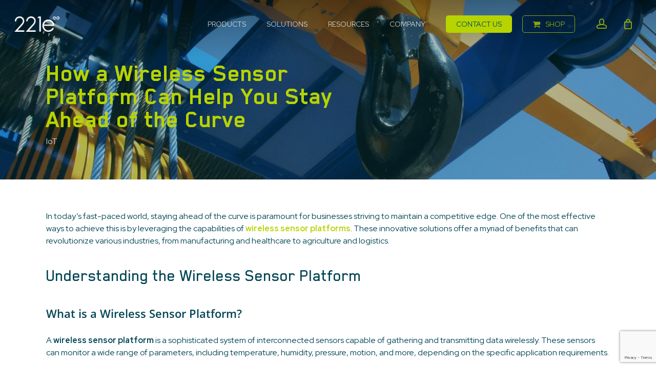

--- FILE ---
content_type: text/html; charset=UTF-8
request_url: https://www.221e.com/blog/iot/how-a-wireless-sensor-platform-can-help-you-stay-ahead-of-the-curve?utm_source=stm_blog&utm_medium=221e
body_size: 36611
content:
<!DOCTYPE html>
<html lang="en-US" class="no-js">

<head>
    <meta charset="UTF-8">
    <meta name="viewport" content="width=device-width, initial-scale=1, maximum-scale=1, user-scalable=0">
<meta name="robots" content="index, follow, max-image-preview:large, max-snippet:-1, max-video-preview:-1">

<!-- Google Tag Manager for WordPress by gtm4wp.com -->
<script data-cfasync="false" data-pagespeed-no-defer>
	var gtm4wp_datalayer_name = "dataLayer";
	var dataLayer = dataLayer || [];
	const gtm4wp_use_sku_instead = false;
	const gtm4wp_currency = 'EUR';
	const gtm4wp_product_per_impression = 10;
	const gtm4wp_clear_ecommerce = false;
	const gtm4wp_datalayer_max_timeout = 2000;
</script>
<!-- End Google Tag Manager for WordPress by gtm4wp.com -->
	<!-- This site is optimized with the Yoast SEO plugin v20.12 - https://yoast.com/wordpress/plugins/seo/ -->
	<title>How a Wireless Sensor Platform Can Help You Stay Ahead of the Curve - 221e</title>
<link rel="preload" data-rocket-preload as="style" href="https://fonts.googleapis.com/css?family=Red%20Hat%20Display%3A400%2C700&amp;display=swap">
<link rel="stylesheet" href="https://fonts.googleapis.com/css?family=Red%20Hat%20Display%3A400%2C700&amp;display=swap" media="print" onload="this.media='all'">
<noscript><link rel="stylesheet" href="https://fonts.googleapis.com/css?family=Red%20Hat%20Display%3A400%2C700&amp;display=swap"></noscript>
	<meta name="description" content="Dive into the benefits of wireless sensor technology when applied to various sectors and learn how it promotes sustainability &amp; cost savings.">
	<link rel="canonical" href="https://www.221e.com/blog/iot/how-a-wireless-sensor-platform-can-help-you-stay-ahead-of-the-curve">
	<meta property="og:locale" content="en_US">
	<meta property="og:type" content="article">
	<meta property="og:title" content="How a Wireless Sensor Platform Can Help You Stay Ahead of the Curve - 221e">
	<meta property="og:description" content="Dive into the benefits of wireless sensor technology when applied to various sectors and learn how it promotes sustainability &amp; cost savings.">
	<meta property="og:url" content="https://www.221e.com/blog/iot/how-a-wireless-sensor-platform-can-help-you-stay-ahead-of-the-curve">
	<meta property="og:site_name" content="221e">
	<meta property="article:published_time" content="2024-07-08T06:00:20+00:00">
	<meta property="article:modified_time" content="2024-06-28T15:54:02+00:00">
	<meta property="og:image" content="https://www.221e.com/wp-content/uploads/2024/06/221e_wirelessimu_blog.jpg">
	<meta property="og:image:width" content="2000">
	<meta property="og:image:height" content="1333">
	<meta property="og:image:type" content="image/jpeg">
	<meta name="author" content="Lemrua Samuel">
	<meta name="twitter:card" content="summary_large_image">
	<meta name="twitter:label1" content="Written by">
	<meta name="twitter:data1" content="Lemrua Samuel">
	<meta name="twitter:label2" content="Est. reading time">
	<meta name="twitter:data2" content="5 minutes">
	<script type="application/ld+json" class="yoast-schema-graph">{"@context":"https://schema.org","@graph":[{"@type":"WebPage","@id":"https://www.221e.com/blog/iot/how-a-wireless-sensor-platform-can-help-you-stay-ahead-of-the-curve","url":"https://www.221e.com/blog/iot/how-a-wireless-sensor-platform-can-help-you-stay-ahead-of-the-curve","name":"How a Wireless Sensor Platform Can Help You Stay Ahead of the Curve - 221e","isPartOf":{"@id":"https://www.221e.com/#website"},"primaryImageOfPage":{"@id":"https://www.221e.com/blog/iot/how-a-wireless-sensor-platform-can-help-you-stay-ahead-of-the-curve#primaryimage"},"image":{"@id":"https://www.221e.com/blog/iot/how-a-wireless-sensor-platform-can-help-you-stay-ahead-of-the-curve#primaryimage"},"thumbnailUrl":"https://www.221e.com/wp-content/uploads/2024/06/221e_wirelessimu_blog.jpg","datePublished":"2024-07-08T06:00:20+00:00","dateModified":"2024-06-28T15:54:02+00:00","author":{"@id":"https://www.221e.com/#/schema/person/679cd1d2e2b4ea2c94b13419360a39e7"},"description":"Dive into the benefits of wireless sensor technology when applied to various sectors and learn how it promotes sustainability & cost savings.","breadcrumb":{"@id":"https://www.221e.com/blog/iot/how-a-wireless-sensor-platform-can-help-you-stay-ahead-of-the-curve#breadcrumb"},"inLanguage":"en-US","potentialAction":[{"@type":"ReadAction","target":["https://www.221e.com/blog/iot/how-a-wireless-sensor-platform-can-help-you-stay-ahead-of-the-curve"]}]},{"@type":"ImageObject","inLanguage":"en-US","@id":"https://www.221e.com/blog/iot/how-a-wireless-sensor-platform-can-help-you-stay-ahead-of-the-curve#primaryimage","url":"https://www.221e.com/wp-content/uploads/2024/06/221e_wirelessimu_blog.jpg","contentUrl":"https://www.221e.com/wp-content/uploads/2024/06/221e_wirelessimu_blog.jpg","width":2000,"height":1333,"caption":"wireless sensor tech industry 4.0"},{"@type":"BreadcrumbList","@id":"https://www.221e.com/blog/iot/how-a-wireless-sensor-platform-can-help-you-stay-ahead-of-the-curve#breadcrumb","itemListElement":[{"@type":"ListItem","position":1,"name":"Home","item":"https://www.221e.com/"},{"@type":"ListItem","position":2,"name":"How a Wireless Sensor Platform Can Help You Stay Ahead of the Curve"}]},{"@type":"WebSite","@id":"https://www.221e.com/#website","url":"https://www.221e.com/","name":"221e","description":"","potentialAction":[{"@type":"SearchAction","target":{"@type":"EntryPoint","urlTemplate":"https://www.221e.com/?s={search_term_string}"},"query-input":"required name=search_term_string"}],"inLanguage":"en-US"},{"@type":"Person","@id":"https://www.221e.com/#/schema/person/679cd1d2e2b4ea2c94b13419360a39e7","name":"Lemrua Samuel","image":{"@type":"ImageObject","inLanguage":"en-US","@id":"https://www.221e.com/#/schema/person/image/","url":"https://secure.gravatar.com/avatar/62331e4835dc7192cc568a9fac9b1ee2?s=96&d=mm&r=g","contentUrl":"https://secure.gravatar.com/avatar/62331e4835dc7192cc568a9fac9b1ee2?s=96&d=mm&r=g","caption":"Lemrua Samuel"},"sameAs":["https://221e.com"]}]}</script>
	<!-- / Yoast SEO plugin. -->


<link rel="dns-prefetch" href="//stats.wp.com">
<link rel="dns-prefetch" href="//cdn.iubenda.com">
<link rel="dns-prefetch" href="//fonts.googleapis.com">
<link href="https://fonts.gstatic.com" crossorigin rel="preconnect">
<link rel="alternate" type="application/rss+xml" title="221e &raquo; Feed" href="https://www.221e.com/feed">
<style type="text/css">
img.wp-smiley,
img.emoji {
	display: inline !important;
	border: none !important;
	box-shadow: none !important;
	height: 1em !important;
	width: 1em !important;
	margin: 0 0.07em !important;
	vertical-align: -0.1em !important;
	background: none !important;
	padding: 0 !important;
}
</style>
	<link rel="stylesheet" id="wp-block-library-css" href="https://www.221e.com/wp-includes/css/dist/block-library/style.min.css?ver=6.2.2" type="text/css" media="all">
<link data-minify="1" rel="stylesheet" id="activecampaign-form-block-css" href="https://www.221e.com/wp-content/cache/min/1/wp-content/plugins/activecampaign-subscription-forms/activecampaign-form-block/build/style-index.css?ver=1768573783" type="text/css" media="all">
<link rel="stylesheet" id="classic-theme-styles-css" href="https://www.221e.com/wp-includes/css/classic-themes.min.css?ver=6.2.2" type="text/css" media="all">
<style id="global-styles-inline-css" type="text/css">
body{--wp--preset--color--black: #000000;--wp--preset--color--cyan-bluish-gray: #abb8c3;--wp--preset--color--white: #ffffff;--wp--preset--color--pale-pink: #f78da7;--wp--preset--color--vivid-red: #cf2e2e;--wp--preset--color--luminous-vivid-orange: #ff6900;--wp--preset--color--luminous-vivid-amber: #fcb900;--wp--preset--color--light-green-cyan: #7bdcb5;--wp--preset--color--vivid-green-cyan: #00d084;--wp--preset--color--pale-cyan-blue: #8ed1fc;--wp--preset--color--vivid-cyan-blue: #0693e3;--wp--preset--color--vivid-purple: #9b51e0;--wp--preset--gradient--vivid-cyan-blue-to-vivid-purple: linear-gradient(135deg,rgba(6,147,227,1) 0%,rgb(155,81,224) 100%);--wp--preset--gradient--light-green-cyan-to-vivid-green-cyan: linear-gradient(135deg,rgb(122,220,180) 0%,rgb(0,208,130) 100%);--wp--preset--gradient--luminous-vivid-amber-to-luminous-vivid-orange: linear-gradient(135deg,rgba(252,185,0,1) 0%,rgba(255,105,0,1) 100%);--wp--preset--gradient--luminous-vivid-orange-to-vivid-red: linear-gradient(135deg,rgba(255,105,0,1) 0%,rgb(207,46,46) 100%);--wp--preset--gradient--very-light-gray-to-cyan-bluish-gray: linear-gradient(135deg,rgb(238,238,238) 0%,rgb(169,184,195) 100%);--wp--preset--gradient--cool-to-warm-spectrum: linear-gradient(135deg,rgb(74,234,220) 0%,rgb(151,120,209) 20%,rgb(207,42,186) 40%,rgb(238,44,130) 60%,rgb(251,105,98) 80%,rgb(254,248,76) 100%);--wp--preset--gradient--blush-light-purple: linear-gradient(135deg,rgb(255,206,236) 0%,rgb(152,150,240) 100%);--wp--preset--gradient--blush-bordeaux: linear-gradient(135deg,rgb(254,205,165) 0%,rgb(254,45,45) 50%,rgb(107,0,62) 100%);--wp--preset--gradient--luminous-dusk: linear-gradient(135deg,rgb(255,203,112) 0%,rgb(199,81,192) 50%,rgb(65,88,208) 100%);--wp--preset--gradient--pale-ocean: linear-gradient(135deg,rgb(255,245,203) 0%,rgb(182,227,212) 50%,rgb(51,167,181) 100%);--wp--preset--gradient--electric-grass: linear-gradient(135deg,rgb(202,248,128) 0%,rgb(113,206,126) 100%);--wp--preset--gradient--midnight: linear-gradient(135deg,rgb(2,3,129) 0%,rgb(40,116,252) 100%);--wp--preset--duotone--dark-grayscale: url('#wp-duotone-dark-grayscale');--wp--preset--duotone--grayscale: url('#wp-duotone-grayscale');--wp--preset--duotone--purple-yellow: url('#wp-duotone-purple-yellow');--wp--preset--duotone--blue-red: url('#wp-duotone-blue-red');--wp--preset--duotone--midnight: url('#wp-duotone-midnight');--wp--preset--duotone--magenta-yellow: url('#wp-duotone-magenta-yellow');--wp--preset--duotone--purple-green: url('#wp-duotone-purple-green');--wp--preset--duotone--blue-orange: url('#wp-duotone-blue-orange');--wp--preset--font-size--small: 13px;--wp--preset--font-size--medium: 20px;--wp--preset--font-size--large: 36px;--wp--preset--font-size--x-large: 42px;--wp--preset--spacing--20: 0.44rem;--wp--preset--spacing--30: 0.67rem;--wp--preset--spacing--40: 1rem;--wp--preset--spacing--50: 1.5rem;--wp--preset--spacing--60: 2.25rem;--wp--preset--spacing--70: 3.38rem;--wp--preset--spacing--80: 5.06rem;--wp--preset--shadow--natural: 6px 6px 9px rgba(0, 0, 0, 0.2);--wp--preset--shadow--deep: 12px 12px 50px rgba(0, 0, 0, 0.4);--wp--preset--shadow--sharp: 6px 6px 0px rgba(0, 0, 0, 0.2);--wp--preset--shadow--outlined: 6px 6px 0px -3px rgba(255, 255, 255, 1), 6px 6px rgba(0, 0, 0, 1);--wp--preset--shadow--crisp: 6px 6px 0px rgba(0, 0, 0, 1);}:where(.is-layout-flex){gap: 0.5em;}body .is-layout-flow > .alignleft{float: left;margin-inline-start: 0;margin-inline-end: 2em;}body .is-layout-flow > .alignright{float: right;margin-inline-start: 2em;margin-inline-end: 0;}body .is-layout-flow > .aligncenter{margin-left: auto !important;margin-right: auto !important;}body .is-layout-constrained > .alignleft{float: left;margin-inline-start: 0;margin-inline-end: 2em;}body .is-layout-constrained > .alignright{float: right;margin-inline-start: 2em;margin-inline-end: 0;}body .is-layout-constrained > .aligncenter{margin-left: auto !important;margin-right: auto !important;}body .is-layout-constrained > :where(:not(.alignleft):not(.alignright):not(.alignfull)){max-width: var(--wp--style--global--content-size);margin-left: auto !important;margin-right: auto !important;}body .is-layout-constrained > .alignwide{max-width: var(--wp--style--global--wide-size);}body .is-layout-flex{display: flex;}body .is-layout-flex{flex-wrap: wrap;align-items: center;}body .is-layout-flex > *{margin: 0;}:where(.wp-block-columns.is-layout-flex){gap: 2em;}.has-black-color{color: var(--wp--preset--color--black) !important;}.has-cyan-bluish-gray-color{color: var(--wp--preset--color--cyan-bluish-gray) !important;}.has-white-color{color: var(--wp--preset--color--white) !important;}.has-pale-pink-color{color: var(--wp--preset--color--pale-pink) !important;}.has-vivid-red-color{color: var(--wp--preset--color--vivid-red) !important;}.has-luminous-vivid-orange-color{color: var(--wp--preset--color--luminous-vivid-orange) !important;}.has-luminous-vivid-amber-color{color: var(--wp--preset--color--luminous-vivid-amber) !important;}.has-light-green-cyan-color{color: var(--wp--preset--color--light-green-cyan) !important;}.has-vivid-green-cyan-color{color: var(--wp--preset--color--vivid-green-cyan) !important;}.has-pale-cyan-blue-color{color: var(--wp--preset--color--pale-cyan-blue) !important;}.has-vivid-cyan-blue-color{color: var(--wp--preset--color--vivid-cyan-blue) !important;}.has-vivid-purple-color{color: var(--wp--preset--color--vivid-purple) !important;}.has-black-background-color{background-color: var(--wp--preset--color--black) !important;}.has-cyan-bluish-gray-background-color{background-color: var(--wp--preset--color--cyan-bluish-gray) !important;}.has-white-background-color{background-color: var(--wp--preset--color--white) !important;}.has-pale-pink-background-color{background-color: var(--wp--preset--color--pale-pink) !important;}.has-vivid-red-background-color{background-color: var(--wp--preset--color--vivid-red) !important;}.has-luminous-vivid-orange-background-color{background-color: var(--wp--preset--color--luminous-vivid-orange) !important;}.has-luminous-vivid-amber-background-color{background-color: var(--wp--preset--color--luminous-vivid-amber) !important;}.has-light-green-cyan-background-color{background-color: var(--wp--preset--color--light-green-cyan) !important;}.has-vivid-green-cyan-background-color{background-color: var(--wp--preset--color--vivid-green-cyan) !important;}.has-pale-cyan-blue-background-color{background-color: var(--wp--preset--color--pale-cyan-blue) !important;}.has-vivid-cyan-blue-background-color{background-color: var(--wp--preset--color--vivid-cyan-blue) !important;}.has-vivid-purple-background-color{background-color: var(--wp--preset--color--vivid-purple) !important;}.has-black-border-color{border-color: var(--wp--preset--color--black) !important;}.has-cyan-bluish-gray-border-color{border-color: var(--wp--preset--color--cyan-bluish-gray) !important;}.has-white-border-color{border-color: var(--wp--preset--color--white) !important;}.has-pale-pink-border-color{border-color: var(--wp--preset--color--pale-pink) !important;}.has-vivid-red-border-color{border-color: var(--wp--preset--color--vivid-red) !important;}.has-luminous-vivid-orange-border-color{border-color: var(--wp--preset--color--luminous-vivid-orange) !important;}.has-luminous-vivid-amber-border-color{border-color: var(--wp--preset--color--luminous-vivid-amber) !important;}.has-light-green-cyan-border-color{border-color: var(--wp--preset--color--light-green-cyan) !important;}.has-vivid-green-cyan-border-color{border-color: var(--wp--preset--color--vivid-green-cyan) !important;}.has-pale-cyan-blue-border-color{border-color: var(--wp--preset--color--pale-cyan-blue) !important;}.has-vivid-cyan-blue-border-color{border-color: var(--wp--preset--color--vivid-cyan-blue) !important;}.has-vivid-purple-border-color{border-color: var(--wp--preset--color--vivid-purple) !important;}.has-vivid-cyan-blue-to-vivid-purple-gradient-background{background: var(--wp--preset--gradient--vivid-cyan-blue-to-vivid-purple) !important;}.has-light-green-cyan-to-vivid-green-cyan-gradient-background{background: var(--wp--preset--gradient--light-green-cyan-to-vivid-green-cyan) !important;}.has-luminous-vivid-amber-to-luminous-vivid-orange-gradient-background{background: var(--wp--preset--gradient--luminous-vivid-amber-to-luminous-vivid-orange) !important;}.has-luminous-vivid-orange-to-vivid-red-gradient-background{background: var(--wp--preset--gradient--luminous-vivid-orange-to-vivid-red) !important;}.has-very-light-gray-to-cyan-bluish-gray-gradient-background{background: var(--wp--preset--gradient--very-light-gray-to-cyan-bluish-gray) !important;}.has-cool-to-warm-spectrum-gradient-background{background: var(--wp--preset--gradient--cool-to-warm-spectrum) !important;}.has-blush-light-purple-gradient-background{background: var(--wp--preset--gradient--blush-light-purple) !important;}.has-blush-bordeaux-gradient-background{background: var(--wp--preset--gradient--blush-bordeaux) !important;}.has-luminous-dusk-gradient-background{background: var(--wp--preset--gradient--luminous-dusk) !important;}.has-pale-ocean-gradient-background{background: var(--wp--preset--gradient--pale-ocean) !important;}.has-electric-grass-gradient-background{background: var(--wp--preset--gradient--electric-grass) !important;}.has-midnight-gradient-background{background: var(--wp--preset--gradient--midnight) !important;}.has-small-font-size{font-size: var(--wp--preset--font-size--small) !important;}.has-medium-font-size{font-size: var(--wp--preset--font-size--medium) !important;}.has-large-font-size{font-size: var(--wp--preset--font-size--large) !important;}.has-x-large-font-size{font-size: var(--wp--preset--font-size--x-large) !important;}
.wp-block-navigation a:where(:not(.wp-element-button)){color: inherit;}
:where(.wp-block-columns.is-layout-flex){gap: 2em;}
.wp-block-pullquote{font-size: 1.5em;line-height: 1.6;}
</style>
<link data-minify="1" rel="stylesheet" id="contact-form-7-css" href="https://www.221e.com/wp-content/cache/min/1/wp-content/plugins/contact-form-7/includes/css/styles.css?ver=1768573783" type="text/css" media="all">
<link data-minify="1" rel="stylesheet" id="salient-social-css" href="https://www.221e.com/wp-content/cache/min/1/wp-content/plugins/salient-social/css/style.css?ver=1768573810" type="text/css" media="all">
<style id="salient-social-inline-css" type="text/css">

  .sharing-default-minimal .nectar-love.loved,
  body .nectar-social[data-color-override="override"].fixed > a:before, 
  body .nectar-social[data-color-override="override"].fixed .nectar-social-inner a,
  .sharing-default-minimal .nectar-social[data-color-override="override"] .nectar-social-inner a:hover,
  .nectar-social.vertical[data-color-override="override"] .nectar-social-inner a:hover {
    background-color: #b7d300;
  }
  .nectar-social.hover .nectar-love.loved,
  .nectar-social.hover > .nectar-love-button a:hover,
  .nectar-social[data-color-override="override"].hover > div a:hover,
  #single-below-header .nectar-social[data-color-override="override"].hover > div a:hover,
  .nectar-social[data-color-override="override"].hover .share-btn:hover,
  .sharing-default-minimal .nectar-social[data-color-override="override"] .nectar-social-inner a {
    border-color: #b7d300;
  }
  #single-below-header .nectar-social.hover .nectar-love.loved i,
  #single-below-header .nectar-social.hover[data-color-override="override"] a:hover,
  #single-below-header .nectar-social.hover[data-color-override="override"] a:hover i,
  #single-below-header .nectar-social.hover .nectar-love-button a:hover i,
  .nectar-love:hover i,
  .hover .nectar-love:hover .total_loves,
  .nectar-love.loved i,
  .nectar-social.hover .nectar-love.loved .total_loves,
  .nectar-social.hover .share-btn:hover, 
  .nectar-social[data-color-override="override"].hover .nectar-social-inner a:hover,
  .nectar-social[data-color-override="override"].hover > div:hover span,
  .sharing-default-minimal .nectar-social[data-color-override="override"] .nectar-social-inner a:not(:hover) i,
  .sharing-default-minimal .nectar-social[data-color-override="override"] .nectar-social-inner a:not(:hover) {
    color: #b7d300;
  }
</style>
<link data-minify="1" rel="stylesheet" id="woocommerce-layout-css" href="https://www.221e.com/wp-content/cache/min/1/wp-content/plugins/woocommerce/assets/css/woocommerce-layout.css?ver=1768573783" type="text/css" media="all">
<link data-minify="1" rel="stylesheet" id="woocommerce-smallscreen-css" href="https://www.221e.com/wp-content/cache/min/1/wp-content/plugins/woocommerce/assets/css/woocommerce-smallscreen.css?ver=1768573783" type="text/css" media="only screen and (max-width: 768px)">
<link data-minify="1" rel="stylesheet" id="woocommerce-general-css" href="https://www.221e.com/wp-content/cache/background-css/www.221e.com/wp-content/cache/min/1/wp-content/plugins/woocommerce/assets/css/woocommerce.css?ver=1768573783&amp;wpr_t=1768577660" type="text/css" media="all">
<style id="woocommerce-inline-inline-css" type="text/css">
.woocommerce form .form-row .required { visibility: visible; }
</style>
<link data-minify="1" rel="stylesheet" id="font-awesome-css" href="https://www.221e.com/wp-content/cache/min/1/wp-content/themes/221etheme/css/font-awesome-legacy.min.css?ver=1768573783" type="text/css" media="all">
<link data-minify="1" rel="stylesheet" id="salient-grid-system-css" href="https://www.221e.com/wp-content/cache/min/1/wp-content/themes/221etheme/css/build/grid-system.css?ver=1768573783" type="text/css" media="all">
<link data-minify="1" rel="stylesheet" id="main-styles-css" href="https://www.221e.com/wp-content/cache/background-css/www.221e.com/wp-content/cache/min/1/wp-content/themes/221etheme/css/build/style.css?ver=1768573783&amp;wpr_t=1768577660" type="text/css" media="all">
<style id="main-styles-inline-css" type="text/css">

		@font-face{
		     font-family:'Open Sans';
		     src:url('https://www.221e.com/wp-content/themes/221etheme/css/fonts/OpenSans-Light.woff') format('woff');
		     font-weight:300;
		     font-style:normal; 
		}
		 @font-face{
		     font-family:'Open Sans';
		     src:url('https://www.221e.com/wp-content/themes/221etheme/css/fonts/OpenSans-Regular.woff') format('woff');
		     font-weight:400;
		     font-style:normal; 
		}
		 @font-face{
		     font-family:'Open Sans';
		     src:url('https://www.221e.com/wp-content/themes/221etheme/css/fonts/OpenSans-SemiBold.woff') format('woff');
		     font-weight:600;
		     font-style:normal; 
		}
		 @font-face{
		     font-family:'Open Sans';
		     src:url('https://www.221e.com/wp-content/themes/221etheme/css/fonts/OpenSans-Bold.woff') format('woff');
		     font-weight:700;
		     font-style:normal; 
		}
</style>
<link data-minify="1" rel="stylesheet" id="nectar-single-styles-css" href="https://www.221e.com/wp-content/cache/min/1/wp-content/themes/221etheme/css/build/single.css?ver=1768573810" type="text/css" media="all">
<link data-minify="1" rel="stylesheet" id="responsive-css" href="https://www.221e.com/wp-content/cache/min/1/wp-content/themes/221etheme/css/build/responsive.css?ver=1768573783" type="text/css" media="all">
<link data-minify="1" rel="stylesheet" id="nectar-product-style-minimal-css" href="https://www.221e.com/wp-content/cache/min/1/wp-content/themes/221etheme/css/build/third-party/woocommerce/product-style-minimal.css?ver=1768573783" type="text/css" media="all">
<link data-minify="1" rel="stylesheet" id="woocommerce-css" href="https://www.221e.com/wp-content/cache/min/1/wp-content/themes/221etheme/css/build/woocommerce.css?ver=1768573783" type="text/css" media="all">
<link data-minify="1" rel="stylesheet" id="skin-material-css" href="https://www.221e.com/wp-content/cache/min/1/wp-content/themes/221etheme/css/build/skin-material.css?ver=1768573783" type="text/css" media="all">
<link data-minify="1" rel="stylesheet" id="style-theme-css" href="https://www.221e.com/wp-content/cache/background-css/www.221e.com/wp-content/cache/min/1/wp-content/themes/221etheme/style.css?ver=1768573783&amp;wpr_t=1768577660" type="text/css" media="all">
<link data-minify="1" rel="stylesheet" id="salient-wp-menu-dynamic-css" href="https://www.221e.com/wp-content/cache/min/1/wp-content/uploads/salient/menu-dynamic.css?ver=1768573783" type="text/css" media="all">
<link data-minify="1" rel="stylesheet" id="wcpa-frontend-css" href="https://www.221e.com/wp-content/cache/background-css/www.221e.com/wp-content/cache/min/1/wp-content/plugins/woo-custom-product-addons-pro/assets/css/style_1.css?ver=1768573783&amp;wpr_t=1768577660" type="text/css" media="all">
<link data-minify="1" rel="stylesheet" id="tawcvs-frontend-css" href="https://www.221e.com/wp-content/cache/min/1/wp-content/plugins/variation-swatches-for-woocommerce/assets/css/frontend.css?ver=1768573783" type="text/css" media="all">
<link data-minify="1" rel="stylesheet" id="js_composer_front-css" href="https://www.221e.com/wp-content/cache/background-css/www.221e.com/wp-content/cache/min/1/wp-content/plugins/js_composer_salient/assets/css/js_composer.min.css?ver=1768573783&amp;wpr_t=1768577660" type="text/css" media="all">
<link data-minify="1" rel="stylesheet" id="popup-maker-site-css" href="https://www.221e.com/wp-content/cache/min/1/wp-content/uploads/pum/pum-site-styles.css?ver=1768573783" type="text/css" media="all">
<link data-minify="1" rel="stylesheet" id="dynamic-css-css" href="https://www.221e.com/wp-content/cache/min/1/wp-content/themes/221etheme/css/salient-dynamic-styles.css?ver=1768573783" type="text/css" media="all">
<style id="dynamic-css-inline-css" type="text/css">
.no-rgba #header-space{display:none;}@media only screen and (max-width:999px){body #header-space[data-header-mobile-fixed="1"]{display:none;}#header-outer[data-mobile-fixed="false"]{position:absolute;}}@media only screen and (max-width:999px){body:not(.nectar-no-flex-height) #header-space[data-secondary-header-display="full"]:not([data-header-mobile-fixed="false"]){display:block!important;margin-bottom:-50px;}#header-space[data-secondary-header-display="full"][data-header-mobile-fixed="false"]{display:none;}}@media only screen and (min-width:1000px){#header-space{display:none;}.nectar-slider-wrap.first-section,.parallax_slider_outer.first-section,.full-width-content.first-section,.parallax_slider_outer.first-section .swiper-slide .content,.nectar-slider-wrap.first-section .swiper-slide .content,#page-header-bg,.nder-page-header,#page-header-wrap,.full-width-section.first-section{margin-top:0!important;}body #page-header-bg,body #page-header-wrap{height:86px;}body #search-outer{z-index:100000;}}@media only screen and (min-width:1000px){#page-header-wrap.fullscreen-header,#page-header-wrap.fullscreen-header #page-header-bg,html:not(.nectar-box-roll-loaded) .nectar-box-roll > #page-header-bg.fullscreen-header,.nectar_fullscreen_zoom_recent_projects,#nectar_fullscreen_rows:not(.afterLoaded) > div{height:100vh;}.wpb_row.vc_row-o-full-height.top-level,.wpb_row.vc_row-o-full-height.top-level > .col.span_12{min-height:100vh;}#page-header-bg[data-alignment-v="middle"] .span_6 .inner-wrap,#page-header-bg[data-alignment-v="top"] .span_6 .inner-wrap{padding-top:58px;}.nectar-slider-wrap[data-fullscreen="true"]:not(.loaded),.nectar-slider-wrap[data-fullscreen="true"]:not(.loaded) .swiper-container{height:calc(100vh + 2px)!important;}.admin-bar .nectar-slider-wrap[data-fullscreen="true"]:not(.loaded),.admin-bar .nectar-slider-wrap[data-fullscreen="true"]:not(.loaded) .swiper-container{height:calc(100vh - 30px)!important;}}@media only screen and (max-width:999px){#page-header-bg[data-alignment-v="middle"]:not(.fullscreen-header) .span_6 .inner-wrap,#page-header-bg[data-alignment-v="top"] .span_6 .inner-wrap{padding-top:34px;}.vc_row.top-level.full-width-section:not(.full-width-ns) > .span_12,#page-header-bg[data-alignment-v="bottom"] .span_6 .inner-wrap{padding-top:24px;}}@media only screen and (max-width:690px){.vc_row.top-level.full-width-section:not(.full-width-ns) > .span_12{padding-top:34px;}.vc_row.top-level.full-width-content .nectar-recent-posts-single_featured .recent-post-container > .inner-wrap{padding-top:24px;}}@media only screen and (max-width:999px){.full-width-ns .nectar-slider-wrap .swiper-slide[data-y-pos="middle"] .content,.full-width-ns .nectar-slider-wrap .swiper-slide[data-y-pos="top"] .content{padding-top:30px;}}@media only screen and (max-width:999px){.using-mobile-browser #nectar_fullscreen_rows:not(.afterLoaded):not([data-mobile-disable="on"]) > div{height:calc(100vh - 76px);}.using-mobile-browser .wpb_row.vc_row-o-full-height.top-level,.using-mobile-browser .wpb_row.vc_row-o-full-height.top-level > .col.span_12,[data-permanent-transparent="1"].using-mobile-browser .wpb_row.vc_row-o-full-height.top-level,[data-permanent-transparent="1"].using-mobile-browser .wpb_row.vc_row-o-full-height.top-level > .col.span_12{min-height:calc(100vh - 76px);}html:not(.nectar-box-roll-loaded) .nectar-box-roll > #page-header-bg.fullscreen-header,.nectar_fullscreen_zoom_recent_projects,.nectar-slider-wrap[data-fullscreen="true"]:not(.loaded),.nectar-slider-wrap[data-fullscreen="true"]:not(.loaded) .swiper-container,#nectar_fullscreen_rows:not(.afterLoaded):not([data-mobile-disable="on"]) > div{height:calc(100vh - 1px);}.wpb_row.vc_row-o-full-height.top-level,.wpb_row.vc_row-o-full-height.top-level > .col.span_12{min-height:calc(100vh - 1px);}body[data-transparent-header="false"] #ajax-content-wrap.no-scroll{min-height:calc(100vh - 1px);height:calc(100vh - 1px);}}.post-type-archive-product.woocommerce .container-wrap,.tax-product_cat.woocommerce .container-wrap{background-color:#f6f6f6;}.woocommerce ul.products li.product.material,.woocommerce-page ul.products li.product.material{background-color:#ffffff;}.woocommerce ul.products li.product.minimal .product-wrap,.woocommerce ul.products li.product.minimal .background-color-expand,.woocommerce-page ul.products li.product.minimal .product-wrap,.woocommerce-page ul.products li.product.minimal .background-color-expand{background-color:#ffffff;}#ajax-content-wrap .vc_row.left_padding_30px .row_col_wrap_12{padding-left:30px;}#ajax-content-wrap .vc_row.right_padding_30px .row_col_wrap_12{padding-right:30px;}@media only screen,print{.wpb_column.right_padding_desktop_60px > .vc_column-inner{padding-right:60px;}.wpb_column.left_padding_desktop_60px > .vc_column-inner{padding-left:60px;}}@media only screen,print{.wpb_column.right_padding_desktop_60px > .n-sticky > .vc_column-inner{padding-right:60px;}.wpb_column.left_padding_desktop_60px > .n-sticky > .vc_column-inner{padding-left:60px;}}.nectar-split-heading .heading-line{display:block;overflow:hidden;position:relative}.nectar-split-heading .heading-line >div{display:block;transform:translateY(200%);-webkit-transform:translateY(200%)}.nectar-split-heading h1{margin-bottom:0}@media only screen and (min-width:1000px){.nectar-split-heading[data-custom-font-size="true"] h1,.nectar-split-heading[data-custom-font-size="true"] h2,.row .nectar-split-heading[data-custom-font-size="true"] h3,.row .nectar-split-heading[data-custom-font-size="true"] h4,.row .nectar-split-heading[data-custom-font-size="true"] h5,.row .nectar-split-heading[data-custom-font-size="true"] h6,.row .nectar-split-heading[data-custom-font-size="true"] i{font-size:inherit;line-height:inherit;}}.nectar-split-heading.font_line_height_61px{line-height:61px!important;}.nectar-split-heading.font_line_height_61px *{line-height:61px!important;}.centered-text .nectar-split-heading[data-animation-type="line-reveal-by-space"] h1,.centered-text .nectar-split-heading[data-animation-type="line-reveal-by-space"] h2,.centered-text .nectar-split-heading[data-animation-type="line-reveal-by-space"] h3,.centered-text .nectar-split-heading[data-animation-type="line-reveal-by-space"] h4{margin:0 auto;}.nectar-split-heading[data-animation-type="line-reveal-by-space"]:not(.markup-generated){opacity:0;}@media only screen and (max-width:999px){.nectar-split-heading[data-m-rm-animation="true"]{opacity:1!important;}}.nectar-split-heading[data-animation-type="line-reveal-by-space"] > * > span{position:relative;display:inline-block;overflow:hidden;}.nectar-split-heading[data-animation-type="line-reveal-by-space"] span{vertical-align:bottom;}.nectar-split-heading[data-animation-type="line-reveal-by-space"] span,.nectar-split-heading[data-animation-type="line-reveal-by-space"]:not(.markup-generated) > *{line-height:1.2;}.nectar-split-heading[data-animation-type="line-reveal-by-space"][data-stagger="true"]:not([data-text-effect*="letter-reveal"]) span .inner{transition:transform 1.2s cubic-bezier(0.25,1,0.5,1),opacity 1.2s cubic-bezier(0.25,1,0.5,1);}.nectar-split-heading[data-animation-type="line-reveal-by-space"] span .inner{position:relative;display:inline-block;-webkit-transform:translateY(1.3em);transform:translateY(1.3em);}.nectar-split-heading[data-animation-type="line-reveal-by-space"] span .inner.animated{-webkit-transform:none;transform:none;opacity:1;}.nectar-split-heading[data-animation-type="line-reveal-by-space"][data-align="left"]{display:flex;justify-content:flex-start;}.nectar-split-heading[data-animation-type="line-reveal-by-space"][data-align="center"]{display:flex;justify-content:center;}.nectar-split-heading[data-animation-type="line-reveal-by-space"][data-align="right"]{display:flex;justify-content:flex-end;}@media only screen and (max-width:1000px){.nectar-split-heading[data-animation-type="line-reveal-by-space"][data-m-align="left"]{display:flex;justify-content:flex-start;}.nectar-split-heading[data-animation-type="line-reveal-by-space"][data-m-align="center"]{display:flex;justify-content:center;}.nectar-split-heading[data-animation-type="line-reveal-by-space"][data-m-align="right"]{display:flex;justify-content:flex-end;}}.nectar-button.small{border-radius:2px 2px 2px 2px;font-size:12px;padding:8px 14px;color:#FFF;box-shadow:0 -1px rgba(0,0,0,0.1) inset;}.nectar-button.small.see-through,.nectar-button.small.see-through-2,.nectar-button.small.see-through-3{padding-top:6px;padding-bottom:6px}.nectar-button.small i{font-size:16px;line-height:16px;right:26px}.nectar-button.small i.icon-button-arrow{font-size:16px}.nectar-button.has-icon.small,.nectar-button.tilt.has-icon.small{padding-left:33px;padding-right:33px}.nectar-button.has-icon.small:hover span,.nectar-button.tilt.small.has-icon span,body.material .nectar-button.has-icon.small span{-webkit-transform:translateX(-14px);transform:translateX(-14px)}.nectar-button.small.has-icon:hover i,.nectar-button.small.tilt.has-icon i{-webkit-transform:translateX(10px);transform:translateX(10px);}body.material .nectar-button.small i{font-size:14px;}body.material[data-button-style^="rounded"] .nectar-button.small i{font-size:12px;}@media only screen and (max-width:690px){.wpb_column.bottom_margin_phone_0px{margin-bottom:0!important;}}#ajax-content-wrap .vc_row.left_padding_30px .row_col_wrap_12{padding-left:30px;}#ajax-content-wrap .vc_row.right_padding_30px .row_col_wrap_12{padding-right:30px;}@media only screen,print{.wpb_column.right_padding_desktop_60px > .vc_column-inner{padding-right:60px;}.wpb_column.left_padding_desktop_60px > .vc_column-inner{padding-left:60px;}}@media only screen,print{.wpb_column.right_padding_desktop_60px > .n-sticky > .vc_column-inner{padding-right:60px;}.wpb_column.left_padding_desktop_60px > .n-sticky > .vc_column-inner{padding-left:60px;}}.nectar-split-heading .heading-line{display:block;overflow:hidden;position:relative}.nectar-split-heading .heading-line >div{display:block;transform:translateY(200%);-webkit-transform:translateY(200%)}.nectar-split-heading h1{margin-bottom:0}@media only screen and (min-width:1000px){.nectar-split-heading[data-custom-font-size="true"] h1,.nectar-split-heading[data-custom-font-size="true"] h2,.row .nectar-split-heading[data-custom-font-size="true"] h3,.row .nectar-split-heading[data-custom-font-size="true"] h4,.row .nectar-split-heading[data-custom-font-size="true"] h5,.row .nectar-split-heading[data-custom-font-size="true"] h6,.row .nectar-split-heading[data-custom-font-size="true"] i{font-size:inherit;line-height:inherit;}}.nectar-split-heading.font_line_height_61px{line-height:61px!important;}.nectar-split-heading.font_line_height_61px *{line-height:61px!important;}.centered-text .nectar-split-heading[data-animation-type="line-reveal-by-space"] h1,.centered-text .nectar-split-heading[data-animation-type="line-reveal-by-space"] h2,.centered-text .nectar-split-heading[data-animation-type="line-reveal-by-space"] h3,.centered-text .nectar-split-heading[data-animation-type="line-reveal-by-space"] h4{margin:0 auto;}.nectar-split-heading[data-animation-type="line-reveal-by-space"]:not(.markup-generated){opacity:0;}@media only screen and (max-width:999px){.nectar-split-heading[data-m-rm-animation="true"]{opacity:1!important;}}.nectar-split-heading[data-animation-type="line-reveal-by-space"] > * > span{position:relative;display:inline-block;overflow:hidden;}.nectar-split-heading[data-animation-type="line-reveal-by-space"] span{vertical-align:bottom;}.nectar-split-heading[data-animation-type="line-reveal-by-space"] span,.nectar-split-heading[data-animation-type="line-reveal-by-space"]:not(.markup-generated) > *{line-height:1.2;}.nectar-split-heading[data-animation-type="line-reveal-by-space"][data-stagger="true"]:not([data-text-effect*="letter-reveal"]) span .inner{transition:transform 1.2s cubic-bezier(0.25,1,0.5,1),opacity 1.2s cubic-bezier(0.25,1,0.5,1);}.nectar-split-heading[data-animation-type="line-reveal-by-space"] span .inner{position:relative;display:inline-block;-webkit-transform:translateY(1.3em);transform:translateY(1.3em);}.nectar-split-heading[data-animation-type="line-reveal-by-space"] span .inner.animated{-webkit-transform:none;transform:none;opacity:1;}.nectar-split-heading[data-animation-type="line-reveal-by-space"][data-align="left"]{display:flex;justify-content:flex-start;}.nectar-split-heading[data-animation-type="line-reveal-by-space"][data-align="center"]{display:flex;justify-content:center;}.nectar-split-heading[data-animation-type="line-reveal-by-space"][data-align="right"]{display:flex;justify-content:flex-end;}@media only screen and (max-width:1000px){.nectar-split-heading[data-animation-type="line-reveal-by-space"][data-m-align="left"]{display:flex;justify-content:flex-start;}.nectar-split-heading[data-animation-type="line-reveal-by-space"][data-m-align="center"]{display:flex;justify-content:center;}.nectar-split-heading[data-animation-type="line-reveal-by-space"][data-m-align="right"]{display:flex;justify-content:flex-end;}}.nectar-button.small{border-radius:2px 2px 2px 2px;font-size:12px;padding:8px 14px;color:#FFF;box-shadow:0 -1px rgba(0,0,0,0.1) inset;}.nectar-button.small.see-through,.nectar-button.small.see-through-2,.nectar-button.small.see-through-3{padding-top:6px;padding-bottom:6px}.nectar-button.small i{font-size:16px;line-height:16px;right:26px}.nectar-button.small i.icon-button-arrow{font-size:16px}.nectar-button.has-icon.small,.nectar-button.tilt.has-icon.small{padding-left:33px;padding-right:33px}.nectar-button.has-icon.small:hover span,.nectar-button.tilt.small.has-icon span,body.material .nectar-button.has-icon.small span{-webkit-transform:translateX(-14px);transform:translateX(-14px)}.nectar-button.small.has-icon:hover i,.nectar-button.small.tilt.has-icon i{-webkit-transform:translateX(10px);transform:translateX(10px);}body.material .nectar-button.small i{font-size:14px;}body.material[data-button-style^="rounded"] .nectar-button.small i{font-size:12px;}@media only screen and (max-width:690px){.wpb_column.bottom_margin_phone_0px{margin-bottom:0!important;}}#ajax-content-wrap .vc_row.left_padding_30px .row_col_wrap_12{padding-left:30px;}#ajax-content-wrap .vc_row.right_padding_30px .row_col_wrap_12{padding-right:30px;}@media only screen,print{.wpb_column.right_padding_desktop_60px > .vc_column-inner{padding-right:60px;}.wpb_column.left_padding_desktop_60px > .vc_column-inner{padding-left:60px;}}@media only screen,print{.wpb_column.right_padding_desktop_60px > .n-sticky > .vc_column-inner{padding-right:60px;}.wpb_column.left_padding_desktop_60px > .n-sticky > .vc_column-inner{padding-left:60px;}}.nectar-split-heading .heading-line{display:block;overflow:hidden;position:relative}.nectar-split-heading .heading-line >div{display:block;transform:translateY(200%);-webkit-transform:translateY(200%)}.nectar-split-heading h1{margin-bottom:0}@media only screen and (min-width:1000px){.nectar-split-heading[data-custom-font-size="true"] h1,.nectar-split-heading[data-custom-font-size="true"] h2,.row .nectar-split-heading[data-custom-font-size="true"] h3,.row .nectar-split-heading[data-custom-font-size="true"] h4,.row .nectar-split-heading[data-custom-font-size="true"] h5,.row .nectar-split-heading[data-custom-font-size="true"] h6,.row .nectar-split-heading[data-custom-font-size="true"] i{font-size:inherit;line-height:inherit;}}.nectar-split-heading.font_line_height_61px{line-height:61px!important;}.nectar-split-heading.font_line_height_61px *{line-height:61px!important;}.centered-text .nectar-split-heading[data-animation-type="line-reveal-by-space"] h1,.centered-text .nectar-split-heading[data-animation-type="line-reveal-by-space"] h2,.centered-text .nectar-split-heading[data-animation-type="line-reveal-by-space"] h3,.centered-text .nectar-split-heading[data-animation-type="line-reveal-by-space"] h4{margin:0 auto;}.nectar-split-heading[data-animation-type="line-reveal-by-space"]:not(.markup-generated){opacity:0;}@media only screen and (max-width:999px){.nectar-split-heading[data-m-rm-animation="true"]{opacity:1!important;}}.nectar-split-heading[data-animation-type="line-reveal-by-space"] > * > span{position:relative;display:inline-block;overflow:hidden;}.nectar-split-heading[data-animation-type="line-reveal-by-space"] span{vertical-align:bottom;}.nectar-split-heading[data-animation-type="line-reveal-by-space"] span,.nectar-split-heading[data-animation-type="line-reveal-by-space"]:not(.markup-generated) > *{line-height:1.2;}.nectar-split-heading[data-animation-type="line-reveal-by-space"][data-stagger="true"]:not([data-text-effect*="letter-reveal"]) span .inner{transition:transform 1.2s cubic-bezier(0.25,1,0.5,1),opacity 1.2s cubic-bezier(0.25,1,0.5,1);}.nectar-split-heading[data-animation-type="line-reveal-by-space"] span .inner{position:relative;display:inline-block;-webkit-transform:translateY(1.3em);transform:translateY(1.3em);}.nectar-split-heading[data-animation-type="line-reveal-by-space"] span .inner.animated{-webkit-transform:none;transform:none;opacity:1;}.nectar-split-heading[data-animation-type="line-reveal-by-space"][data-align="left"]{display:flex;justify-content:flex-start;}.nectar-split-heading[data-animation-type="line-reveal-by-space"][data-align="center"]{display:flex;justify-content:center;}.nectar-split-heading[data-animation-type="line-reveal-by-space"][data-align="right"]{display:flex;justify-content:flex-end;}@media only screen and (max-width:1000px){.nectar-split-heading[data-animation-type="line-reveal-by-space"][data-m-align="left"]{display:flex;justify-content:flex-start;}.nectar-split-heading[data-animation-type="line-reveal-by-space"][data-m-align="center"]{display:flex;justify-content:center;}.nectar-split-heading[data-animation-type="line-reveal-by-space"][data-m-align="right"]{display:flex;justify-content:flex-end;}}.nectar-button.small{border-radius:2px 2px 2px 2px;font-size:12px;padding:8px 14px;color:#FFF;box-shadow:0 -1px rgba(0,0,0,0.1) inset;}.nectar-button.small.see-through,.nectar-button.small.see-through-2,.nectar-button.small.see-through-3{padding-top:6px;padding-bottom:6px}.nectar-button.small i{font-size:16px;line-height:16px;right:26px}.nectar-button.small i.icon-button-arrow{font-size:16px}.nectar-button.has-icon.small,.nectar-button.tilt.has-icon.small{padding-left:33px;padding-right:33px}.nectar-button.has-icon.small:hover span,.nectar-button.tilt.small.has-icon span,body.material .nectar-button.has-icon.small span{-webkit-transform:translateX(-14px);transform:translateX(-14px)}.nectar-button.small.has-icon:hover i,.nectar-button.small.tilt.has-icon i{-webkit-transform:translateX(10px);transform:translateX(10px);}body.material .nectar-button.small i{font-size:14px;}body.material[data-button-style^="rounded"] .nectar-button.small i{font-size:12px;}@media only screen and (max-width:690px){.wpb_column.bottom_margin_phone_0px{margin-bottom:0!important;}}#ajax-content-wrap .vc_row.left_padding_30px .row_col_wrap_12{padding-left:30px;}#ajax-content-wrap .vc_row.right_padding_30px .row_col_wrap_12{padding-right:30px;}@media only screen,print{.wpb_column.right_padding_desktop_60px > .vc_column-inner{padding-right:60px;}.wpb_column.left_padding_desktop_60px > .vc_column-inner{padding-left:60px;}}@media only screen,print{.wpb_column.right_padding_desktop_60px > .n-sticky > .vc_column-inner{padding-right:60px;}.wpb_column.left_padding_desktop_60px > .n-sticky > .vc_column-inner{padding-left:60px;}}.nectar-split-heading .heading-line{display:block;overflow:hidden;position:relative}.nectar-split-heading .heading-line >div{display:block;transform:translateY(200%);-webkit-transform:translateY(200%)}.nectar-split-heading h1{margin-bottom:0}@media only screen and (min-width:1000px){.nectar-split-heading[data-custom-font-size="true"] h1,.nectar-split-heading[data-custom-font-size="true"] h2,.row .nectar-split-heading[data-custom-font-size="true"] h3,.row .nectar-split-heading[data-custom-font-size="true"] h4,.row .nectar-split-heading[data-custom-font-size="true"] h5,.row .nectar-split-heading[data-custom-font-size="true"] h6,.row .nectar-split-heading[data-custom-font-size="true"] i{font-size:inherit;line-height:inherit;}}.nectar-split-heading.font_line_height_61px{line-height:61px!important;}.nectar-split-heading.font_line_height_61px *{line-height:61px!important;}.centered-text .nectar-split-heading[data-animation-type="line-reveal-by-space"] h1,.centered-text .nectar-split-heading[data-animation-type="line-reveal-by-space"] h2,.centered-text .nectar-split-heading[data-animation-type="line-reveal-by-space"] h3,.centered-text .nectar-split-heading[data-animation-type="line-reveal-by-space"] h4{margin:0 auto;}.nectar-split-heading[data-animation-type="line-reveal-by-space"]:not(.markup-generated){opacity:0;}@media only screen and (max-width:999px){.nectar-split-heading[data-m-rm-animation="true"]{opacity:1!important;}}.nectar-split-heading[data-animation-type="line-reveal-by-space"] > * > span{position:relative;display:inline-block;overflow:hidden;}.nectar-split-heading[data-animation-type="line-reveal-by-space"] span{vertical-align:bottom;}.nectar-split-heading[data-animation-type="line-reveal-by-space"] span,.nectar-split-heading[data-animation-type="line-reveal-by-space"]:not(.markup-generated) > *{line-height:1.2;}.nectar-split-heading[data-animation-type="line-reveal-by-space"][data-stagger="true"]:not([data-text-effect*="letter-reveal"]) span .inner{transition:transform 1.2s cubic-bezier(0.25,1,0.5,1),opacity 1.2s cubic-bezier(0.25,1,0.5,1);}.nectar-split-heading[data-animation-type="line-reveal-by-space"] span .inner{position:relative;display:inline-block;-webkit-transform:translateY(1.3em);transform:translateY(1.3em);}.nectar-split-heading[data-animation-type="line-reveal-by-space"] span .inner.animated{-webkit-transform:none;transform:none;opacity:1;}.nectar-split-heading[data-animation-type="line-reveal-by-space"][data-align="left"]{display:flex;justify-content:flex-start;}.nectar-split-heading[data-animation-type="line-reveal-by-space"][data-align="center"]{display:flex;justify-content:center;}.nectar-split-heading[data-animation-type="line-reveal-by-space"][data-align="right"]{display:flex;justify-content:flex-end;}@media only screen and (max-width:1000px){.nectar-split-heading[data-animation-type="line-reveal-by-space"][data-m-align="left"]{display:flex;justify-content:flex-start;}.nectar-split-heading[data-animation-type="line-reveal-by-space"][data-m-align="center"]{display:flex;justify-content:center;}.nectar-split-heading[data-animation-type="line-reveal-by-space"][data-m-align="right"]{display:flex;justify-content:flex-end;}}.nectar-button.small{border-radius:2px 2px 2px 2px;font-size:12px;padding:8px 14px;color:#FFF;box-shadow:0 -1px rgba(0,0,0,0.1) inset;}.nectar-button.small.see-through,.nectar-button.small.see-through-2,.nectar-button.small.see-through-3{padding-top:6px;padding-bottom:6px}.nectar-button.small i{font-size:16px;line-height:16px;right:26px}.nectar-button.small i.icon-button-arrow{font-size:16px}.nectar-button.has-icon.small,.nectar-button.tilt.has-icon.small{padding-left:33px;padding-right:33px}.nectar-button.has-icon.small:hover span,.nectar-button.tilt.small.has-icon span,body.material .nectar-button.has-icon.small span{-webkit-transform:translateX(-14px);transform:translateX(-14px)}.nectar-button.small.has-icon:hover i,.nectar-button.small.tilt.has-icon i{-webkit-transform:translateX(10px);transform:translateX(10px);}body.material .nectar-button.small i{font-size:14px;}body.material[data-button-style^="rounded"] .nectar-button.small i{font-size:12px;}@media only screen and (max-width:690px){.wpb_column.bottom_margin_phone_0px{margin-bottom:0!important;}}@media only screen,print{#ajax-content-wrap .font_size_desktop_14px.nectar-responsive-text{font-size:14px;}}@media only screen,print{#ajax-content-wrap .font_size_desktop_16px.nectar-responsive-text{font-size:16px;}}.nectar-button.small{border-radius:2px 2px 2px 2px;font-size:12px;padding:8px 14px;color:#FFF;box-shadow:0 -1px rgba(0,0,0,0.1) inset;}.nectar-button.small.see-through,.nectar-button.small.see-through-2,.nectar-button.small.see-through-3{padding-top:6px;padding-bottom:6px}.nectar-button.small i{font-size:16px;line-height:16px;right:26px}.nectar-button.small i.icon-button-arrow{font-size:16px}.nectar-button.has-icon.small,.nectar-button.tilt.has-icon.small{padding-left:33px;padding-right:33px}.nectar-button.has-icon.small:hover span,.nectar-button.tilt.small.has-icon span,body.material .nectar-button.has-icon.small span{-webkit-transform:translateX(-14px);transform:translateX(-14px)}.nectar-button.small.has-icon:hover i,.nectar-button.small.tilt.has-icon i{-webkit-transform:translateX(10px);transform:translateX(10px);}body.material .nectar-button.small i{font-size:14px;}body.material[data-button-style^="rounded"] .nectar-button.small i{font-size:12px;}.nectar_icon_wrap[data-padding="20px"] .nectar_icon{padding:20px;}.nectar_icon_wrap[data-style*="default"][data-color*="extra-color-gradient"] .nectar_icon i{border-radius:0!important;text-align:center;}.nectar_icon_wrap[data-style*="default"][data-color*="extra-color-gradient"] .nectar_icon i:before{vertical-align:top;}.nectar_icon_wrap[data-style*="default"][data-color*="extra-color-gradient"] .nectar_icon i[class*="fa-"],.nectar_icon_wrap[data-style*="default"][data-color*="extra-color-gradient"] .nectar_icon i[class^="icon-"]{vertical-align:baseline;}@media only screen and (min-width:1000px){}@media only screen and (min-width:1000px){.column_element_direction_desktop_horizontal.el_spacing_50px > .vc_column-inner > .wpb_wrapper{gap:50px;}}.wpb_column.el_spacing_50px > .vc_column-inner > .wpb_wrapper > div:not(:last-child){margin-bottom:50px;}#ajax-content-wrap .col[data-padding-pos="left-right"] > .vc_column-inner,#ajax-content-wrap .col[data-padding-pos="left-right"] > .n-sticky > .vc_column-inner{padding-top:0;padding-bottom:0}@media only screen and (min-width:1000px){.full-width-content .column_container:not(.vc_col-sm-12) .col.padding-6-percent > .vc_column-inner{padding:calc(100vw * 0.03);}}.col.padding-6-percent > .vc_column-inner,.col.padding-6-percent > .n-sticky > .vc_column-inner{padding:calc(600px * 0.06);}@media only screen and (max-width:690px){.col.padding-6-percent > .vc_column-inner,.col.padding-6-percent > .n-sticky > .vc_column-inner{padding:calc(100vw * 0.06);}}@media only screen and (min-width:1000px){.col.padding-6-percent > .vc_column-inner,.col.padding-6-percent > .n-sticky > .vc_column-inner{padding:calc((100vw - 180px) * 0.06);}.column_container:not(.vc_col-sm-12) .col.padding-6-percent > .vc_column-inner{padding:calc((100vw - 180px) * 0.03);}}@media only screen and (min-width:1425px){.col.padding-6-percent > .vc_column-inner{padding:calc(1245px * 0.06);}.column_container:not(.vc_col-sm-12) .col.padding-6-percent > .vc_column-inner{padding:calc(1245px * 0.03);}}.full-width-content .col.padding-6-percent > .vc_column-inner{padding:calc(100vw * 0.06);}@media only screen and (max-width:999px){.full-width-content .col.padding-6-percent > .vc_column-inner{padding:calc(100vw * 0.06);}}@media only screen,print{.wpb_column.force-desktop-text-align-left,.wpb_column.force-desktop-text-align-left .col{text-align:left!important;}.wpb_column.force-desktop-text-align-right,.wpb_column.force-desktop-text-align-right .col{text-align:right!important;}.wpb_column.force-desktop-text-align-center,.wpb_column.force-desktop-text-align-center .col,.wpb_column.force-desktop-text-align-center .vc_custom_heading,.wpb_column.force-desktop-text-align-center .nectar-cta{text-align:center!important;}.wpb_column.force-desktop-text-align-center .img-with-aniamtion-wrap img{display:inline-block;}}#ajax-content-wrap .nectar-responsive-text *{margin-bottom:0;font-size:inherit;line-height:inherit;}.wpb_column.left_margin_-15px{margin-left:-15px!important;}@media only screen and (min-width:1000px){.column_element_direction_desktop_horizontal.el_spacing_0px > .vc_column-inner > .wpb_wrapper{gap:0;}}@media only screen and (min-width:1000px){.column_element_direction_desktop_horizontal > .vc_column-inner > .wpb_wrapper{display:flex;align-items:center;}#ajax-content-wrap .column_element_direction_desktop_horizontal > .vc_column-inner > .wpb_wrapper > *{margin-bottom:0;}}.column_element_direction_desktop_horizontal.force-desktop-text-align-right > .vc_column-inner > .wpb_wrapper{justify-content:flex-end;}.column_element_direction_desktop_horizontal.force-desktop-text-align-center > .vc_column-inner > .wpb_wrapper{justify-content:center;}@media only screen and (max-width:1000px){.column_element_direction_desktop_horizontal.force-tablet-text-align-right > .vc_column-inner > .wpb_wrapper{justify-content:flex-end;}.column_element_direction_desktop_horizontal.force-tablet-text-align-center > .vc_column-inner > .wpb_wrapper{justify-content:center;}}@media only screen and (max-width:690px){.column_element_direction_desktop_horizontal.force-phone-text-align-right > .vc_column-inner > .wpb_wrapper{justify-content:flex-end;}.column_element_direction_desktop_horizontal.force-phone-text-align-center > .vc_column-inner > .wpb_wrapper{justify-content:center;}}.wpb_column.el_spacing_0px > .vc_column-inner > .wpb_wrapper > div:not(:last-child){margin-bottom:0;}body .container-wrap .wpb_row[data-column-margin="none"]:not(.full-width-section):not(.full-width-content){margin-bottom:0;}body .container-wrap .vc_row-fluid[data-column-margin="none"] > .span_12,body .container-wrap .vc_row-fluid[data-column-margin="none"] .full-page-inner > .container > .span_12,body .container-wrap .vc_row-fluid[data-column-margin="none"] .full-page-inner > .span_12{margin-left:0;margin-right:0;}body .container-wrap .vc_row-fluid[data-column-margin="none"] .wpb_column:not(.child_column),body .container-wrap .inner_row[data-column-margin="none"] .child_column{padding-left:0;padding-right:0;}.nectar-shape-divider-wrap[data-position="top"]{top:-1px;bottom:auto;}.nectar-shape-divider-wrap[data-position="top"]{transform:rotate(180deg)}.nectar-shape-divider-wrap{position:absolute;top:auto;bottom:0;left:0;right:0;width:100%;height:150px;z-index:3;transform:translateZ(0);}.post-area.span_9 .nectar-shape-divider-wrap{overflow:hidden;}.nectar-shape-divider-wrap[data-front="true"]{z-index:50;}.nectar-shape-divider-wrap[data-style="waves_opacity"] svg path:first-child{opacity:0.6;}.nectar-shape-divider-wrap[data-style="curve_opacity"] svg path:nth-child(1),.nectar-shape-divider-wrap[data-style="waves_opacity_alt"] svg path:nth-child(1){opacity:0.15;}.nectar-shape-divider-wrap[data-style="curve_opacity"] svg path:nth-child(2),.nectar-shape-divider-wrap[data-style="waves_opacity_alt"] svg path:nth-child(2){opacity:0.3;}.nectar-shape-divider{width:100%;left:0;bottom:-1px;height:100%;position:absolute;}.nectar-shape-divider-wrap.no-color .nectar-shape-divider{fill:#fff;}@media only screen and (max-width:999px){.nectar-shape-divider-wrap:not([data-using-percent-val="true"]) .nectar-shape-divider{height:75%;}.nectar-shape-divider-wrap[data-style="clouds"]:not([data-using-percent-val="true"]) .nectar-shape-divider{height:55%;}}@media only screen and (max-width:690px){.nectar-shape-divider-wrap:not([data-using-percent-val="true"]) .nectar-shape-divider{height:33%;}.nectar-shape-divider-wrap[data-style="clouds"]:not([data-using-percent-val="true"]) .nectar-shape-divider{height:33%;}}#ajax-content-wrap .nectar-shape-divider-wrap[data-height="1"] .nectar-shape-divider,#ajax-content-wrap .nectar-shape-divider-wrap[data-height="1px"] .nectar-shape-divider{height:1px;}@media only screen and (max-width:690px){.wpb_column.left_margin_phone_0px{margin-left:0!important;}}@media only screen and (max-width:690px){.vc_row.bottom_padding_phone_0px{padding-bottom:0!important;}}@media only screen and (max-width:690px){.column_element_direction_phone_horizontal > .vc_column-inner > .wpb_wrapper{display:flex;align-items:center;}#ajax-content-wrap .column_element_direction_phone_horizontal > .vc_column-inner > .wpb_wrapper > *{margin-bottom:0;}}@media only screen and (max-width:690px){.column_element_direction_desktop_horizontal.el_spacing_0px > .vc_column-inner > .wpb_wrapper{gap:0;}}@media only screen and (max-width:690px){.vc_row.top_padding_phone_0px{padding-top:0!important;}}@media only screen and (max-width:690px){.wpb_column.force-phone-text-align-left,.wpb_column.force-phone-text-align-left .col{text-align:left!important;}.wpb_column.force-phone-text-align-right,.wpb_column.force-phone-text-align-right .col{text-align:right!important;}.wpb_column.force-phone-text-align-center,.wpb_column.force-phone-text-align-center .col,.wpb_column.force-phone-text-align-center .vc_custom_heading,.wpb_column.force-phone-text-align-center .nectar-cta{text-align:center!important;}.wpb_column.force-phone-text-align-center .img-with-aniamtion-wrap img{display:inline-block;}}@media only screen and (max-width:690px){.vc_row.bottom_padding_phone_10px{padding-bottom:10px!important;}}.screen-reader-text,.nectar-skip-to-content:not(:focus){border:0;clip:rect(1px,1px,1px,1px);clip-path:inset(50%);height:1px;margin:-1px;overflow:hidden;padding:0;position:absolute!important;width:1px;word-wrap:normal!important;}.row .col img:not([srcset]){width:auto;}.row .col img.img-with-animation.nectar-lazy:not([srcset]){width:100%;}
</style>

<script type="text/javascript" src="https://www.221e.com/wp-includes/js/dist/vendor/wp-polyfill-inert.min.js?ver=3.1.2" id="wp-polyfill-inert-js"></script>
<script type="text/javascript" src="https://www.221e.com/wp-includes/js/dist/vendor/regenerator-runtime.min.js?ver=0.13.11" id="regenerator-runtime-js"></script>
<script type="text/javascript" src="https://www.221e.com/wp-includes/js/dist/vendor/wp-polyfill.min.js?ver=3.15.0" id="wp-polyfill-js"></script>
<script type="text/javascript" src="https://www.221e.com/wp-includes/js/dist/hooks.min.js?ver=4169d3cf8e8d95a3d6d5" id="wp-hooks-js"></script>
<script type="text/javascript" src="https://stats.wp.com/w.js?ver=202603" id="woo-tracks-js"></script>
<script type="text/javascript" src="https://www.221e.com/wp-includes/js/jquery/jquery.min.js?ver=3.6.4" id="jquery-core-js"></script>
<script type="text/javascript" src="https://www.221e.com/wp-includes/js/jquery/jquery-migrate.min.js?ver=3.4.0" id="jquery-migrate-js"></script>
<script type="text/javascript" src="https://www.221e.com/wp-content/plugins/handl-utm-grabber/js/js.cookie.js?ver=6.2.2" id="js.cookie-js"></script>
<script type="text/javascript" id="handl-utm-grabber-js-extra">
/* <![CDATA[ */
var handl_utm = [];
/* ]]> */
</script>
<script type="text/javascript" src="https://www.221e.com/wp-content/plugins/handl-utm-grabber/js/handl-utm-grabber.js?ver=6.2.2" id="handl-utm-grabber-js"></script>

<script type="text/javascript" class=" _iub_cs_skip" id="iubenda-head-inline-scripts-0">

var _iub = _iub || [];
_iub.csConfiguration = {"askConsentAtCookiePolicyUpdate":true,"ccpaAcknowledgeOnDisplay":true,"consentOnContinuedBrowsing":false,"countryDetection":true,"enableCcpa":true,"enableLgpd":true,"invalidateConsentWithoutLog":true,"lang":"en-GB","lgpdAppliesGlobally":false,"perPurposeConsent":true,"siteId":2831941,"cookiePolicyId":39771302, "banner":{ "acceptButtonCaptionColor":"#000000","acceptButtonColor":"#B7D300","acceptButtonDisplay":true,"closeButtonDisplay":false,"customizeButtonColor":"#212121","customizeButtonDisplay":true,"explicitWithdrawal":true,"listPurposes":true,"position":"float-bottom-center","rejectButtonCaptionColor":"#FFFFFF","rejectButtonColor":"#212121","rejectButtonDisplay":true }};
</script>
<script type="text/javascript" class=" _iub_cs_skip" src="//cdn.iubenda.com/cs/ccpa/stub.js?ver=3.7.3" id="iubenda-head-scripts-0-js"></script>
<script type="text/javascript" charset="UTF-8" async="" class=" _iub_cs_skip" src="//cdn.iubenda.com/cs/iubenda_cs.js?ver=3.7.3" id="iubenda-head-scripts-1-js"></script>
<script type="text/javascript" id="WCPAY_ASSETS-js-extra">
/* <![CDATA[ */
var wcpayAssets = {"url":"https:\/\/www.221e.com\/wp-content\/plugins\/woocommerce-payments\/dist\/"};
/* ]]> */
</script>
<script type="text/javascript" id="wpm-js-extra">
/* <![CDATA[ */
var wpm = {"ajax_url":"https:\/\/www.221e.com\/wp-admin\/admin-ajax.php","root":"https:\/\/www.221e.com\/wp-json\/","nonce_wp_rest":"47b82db1d4","nonce_ajax":"2263eda651"};
/* ]]> */
</script>
<script type="text/javascript" src="https://www.221e.com/wp-content/plugins/woocommerce-google-adwords-conversion-tracking-tag/js/public/wpm-public.p1.min.js?ver=1.32.5" id="wpm-js"></script>
<link rel="https://api.w.org/" href="https://www.221e.com/wp-json/">
<link rel="alternate" type="application/json" href="https://www.221e.com/wp-json/wp/v2/posts/4170">
<link rel="EditURI" type="application/rsd+xml" title="RSD" href="https://www.221e.com/xmlrpc.php?rsd">
<link rel="wlwmanifest" type="application/wlwmanifest+xml" href="https://www.221e.com/wp-includes/wlwmanifest.xml">
<meta name="generator" content="WordPress 6.2.2">
<meta name="generator" content="WooCommerce 8.2.0">
<link rel="shortlink" href="https://www.221e.com/?p=4170">
<link rel="alternate" type="application/json+oembed" href="https://www.221e.com/wp-json/oembed/1.0/embed?url=https%3A%2F%2Fwww.221e.com%2Fblog%2Fiot%2Fhow-a-wireless-sensor-platform-can-help-you-stay-ahead-of-the-curve">
<link rel="alternate" type="text/xml+oembed" href="https://www.221e.com/wp-json/oembed/1.0/embed?url=https%3A%2F%2Fwww.221e.com%2Fblog%2Fiot%2Fhow-a-wireless-sensor-platform-can-help-you-stay-ahead-of-the-curve&amp;format=xml">
		<script type="text/javascript">
				(function(c,l,a,r,i,t,y){
					c[a]=c[a]||function(){(c[a].q=c[a].q||[]).push(arguments)};t=l.createElement(r);t.async=1;
					t.src="https://www.clarity.ms/tag/"+i+"?ref=wordpress";y=l.getElementsByTagName(r)[0];y.parentNode.insertBefore(t,y);
				})(window, document, "clarity", "script", "l5bau5vsdw");
		</script>
		
<!-- Google Tag Manager for WordPress by gtm4wp.com -->
<!-- GTM Container placement set to automatic -->
<script data-cfasync="false" data-pagespeed-no-defer type="text/javascript">
	var dataLayer_content = {"pagePostType":"post","pagePostType2":"single-post","pageCategory":["iot"],"pagePostAuthor":"Lemrua Samuel"};
	dataLayer.push( dataLayer_content );
</script>
<script data-cfasync="false" data-pagespeed-no-defer type="text/javascript">
(function(w,d,s,l,i){w[l]=w[l]||[];w[l].push({'gtm.start':
new Date().getTime(),event:'gtm.js'});var f=d.getElementsByTagName(s)[0],
j=d.createElement(s),dl=l!='dataLayer'?'&l='+l:'';j.async=true;j.src=
'//www.googletagmanager.com/gtm.js?id='+i+dl;f.parentNode.insertBefore(j,f);
})(window,document,'script','dataLayer','GTM-N39TRM5');
</script>
<!-- End Google Tag Manager for WordPress by gtm4wp.com --><script type="text/javascript"> var root = document.getElementsByTagName( "html" )[0]; root.setAttribute( "class", "js" ); </script>	<noscript><style>.woocommerce-product-gallery{ opacity: 1 !important; }</style></noscript>
	
<!-- START Pixel Manager for WooCommerce -->

		<script>

			window.wpmDataLayer = window.wpmDataLayer || {}
			window.wpmDataLayer = Object.assign(window.wpmDataLayer, {"cart":{},"cart_item_keys":{},"orderDeduplication":true,"position":1,"viewItemListTrigger":{"testMode":false,"backgroundColor":"green","opacity":0.5,"repeat":true,"timeout":1000,"threshold":0.8},"version":{"number":"1.32.5","pro":false,"eligibleForUpdates":false,"distro":"fms"},"pixels":{"google":{"linker":{"settings":null},"user_id":false,"ads":{"conversionIds":{"AW-11220735900":"B5kaCIHy5a8YEJyvu-Yp"},"dynamic_remarketing":{"status":false,"id_type":"post_id","send_events_with_parent_ids":true},"google_business_vertical":"retail","phone_conversion_label":"","phone_conversion_number":""},"analytics":{"ga4":{"measurement_id":"G-TYFLMTEVYM","parameters":{},"mp_active":false,"debug_mode":false,"page_load_time_tracking":false},"id_type":"post_id","eec":false},"optimize":{"container_id":"GTM-N39TRM5"}}},"shop":{"list_name":"Blog Post | How a Wireless Sensor Platform Can Help You Stay Ahead of the Curve","list_id":"blog_post_how-a-wireless-sensor-platform-can-help-you-stay-ahead-of-the-curve","page_type":"blog_post","currency":"EUR","cookie_consent_mgmt":{"explicit_consent":false},"selectors":{"addToCart":[],"beginCheckout":[]}},"general":{"variationsOutput":true,"userLoggedIn":false,"scrollTrackingThresholds":[],"pageId":4170,"excludeDomains":[],"server2server":{"active":false,"ipExcludeList":[]}}})

		</script>

		
<!-- END Pixel Manager for WooCommerce -->
            <style>
                .woocommerce div.product .cart.variations_form .tawcvs-swatches,
                .woocommerce:not(.archive) li.product .cart.variations_form .tawcvs-swatches,
                .woocommerce.single-product .cart.variations_form .tawcvs-swatches,
                .wc-product-table-wrapper .cart.variations_form .tawcvs-swatches,
                .woocommerce.archive .cart.variations_form .tawcvs-swatches {
                    margin-top: 0px;
                    margin-right: 15px;
                    margin-bottom: 15px;
                    margin-left: 0px;
                    padding-top: 0px;
                    padding-right: 0px;
                    padding-bottom: 0px;
                    padding-left: 0px;
                }

                .woocommerce div.product .cart.variations_form .tawcvs-swatches .swatch-item-wrapper,
                .woocommerce:not(.archive) li.product .cart.variations_form .tawcvs-swatches .swatch-item-wrapper,
                .woocommerce.single-product .cart.variations_form .tawcvs-swatches .swatch-item-wrapper,
                .wc-product-table-wrapper .cart.variations_form .tawcvs-swatches .swatch-item-wrapper,
                .woocommerce.archive .cart.variations_form .tawcvs-swatches .swatch-item-wrapper {
                 margin-top: 0px !important;
                    margin-right: 15px !important;
                    margin-bottom: 15px !important;
                    margin-left: 0px !important;
                    padding-top: 0px !important;
                    padding-right: 0px !important;
                    padding-bottom: 0px !important;
                    padding-left: 0px !important;
                }

                /*tooltip*/
                .woocommerce div.product .cart.variations_form .tawcvs-swatches .swatch .swatch__tooltip,
                .woocommerce:not(.archive) li.product .cart.variations_form .tawcvs-swatches .swatch .swatch__tooltip,
                .woocommerce.single-product .cart.variations_form .tawcvs-swatches .swatch .swatch__tooltip,
                .wc-product-table-wrapper .cart.variations_form .tawcvs-swatches .swatch .swatch__tooltip,
                .woocommerce.archive .cart.variations_form .tawcvs-swatches .swatch .swatch__tooltip {
                 width: px;
                    max-width: px;
                    line-height: 1;
                }
            </style>
			<meta name="generator" content="Powered by WPBakery Page Builder - drag and drop page builder for WordPress.">
<style>:root{  --wcpaSectionTitleSize:14px;   --wcpaLabelSize:14px;   --wcpaDescSize:13px;   --wcpaErrorSize:13px;   --wcpaLabelWeight:normal;   --wcpaDescWeight:normal;   --wcpaBorderWidth:1px;   --wcpaBorderRadius:6px;   --wcpaInputHeight:45px;   --wcpaCheckLabelSize:14px;   --wcpaCheckBorderWidth:1px;   --wcpaCheckWidth:20px;   --wcpaCheckHeight:20px;   --wcpaCheckBorderRadius:4px;   --wcpaCheckButtonRadius:5px;   --wcpaCheckButtonBorder:2px;   --wcpaQtyWidth:100px;   --wcpaQtyHeight:45px;   --wcpaQtyRadius:6px; }:root{  --wcpaSectionTitleColor:#4A4A4A;   --wcpaSectionTitleBg:rgba(238,238,238,0.28);   --wcpaLineColor:#Bebebe;   --wcpaButtonColor:#3340d3;   --wcpaLabelColor:#424242;   --wcpaDescColor:#797979;   --wcpaBorderColor:#c6d0e9;   --wcpaBorderColorFocus:#3561f3;   --wcpaInputBgColor:#FFFFFF;   --wcpaInputColor:#5d5d5d;   --wcpaCheckLabelColor:#4a4a4a;   --wcpaCheckBgColor:#3340d3;   --wcpaCheckBorderColor:#B9CBE3;   --wcpaCheckTickColor:#ffffff;   --wcpaRadioBgColor:#3340d3;   --wcpaRadioBorderColor:#B9CBE3;   --wcpaRadioSelBorderColor:#3340d3;   --wcpaButtonTextColor:#ffffff;   --wcpaErrorColor:#F55050;   --wcpaCheckButtonColor:#CAE2F9;   --wcpaCheckButtonBorderColor:#EEEEEE;   --wcpaCheckButtonSelectionColor:#CECECE;   --wcpaImageSelectionOutline:#3340d3;   --wcpaImageTickBg:#2649FF;   --wcpaImageTickColor:#FFFFFF;   --wcpaImageTickBorder:#FFFFFF;   --wcpaImageMagnifierBg:#2649FF;   --wcpaImageMagnifierColor:#ffffff;   --wcpaImageMagnifierBorder:#FFFFFF;   --wcpaImageSelectionShadow:rgba(0,0,0,0.25);   --wcpaCheckToggleBg:#CAE2F9;   --wcpaCheckToggleCircleColor:#FFFFFF;   --wcpaCheckToggleBgActive:#BADA55;   --wcpaQtyButtonColor:#EEEEEE;   --wcpaQtyButtonHoverColor:#DDDDDD;   --wcpaQtyButtonTextColor:#424242; }:root{  --wcpaLeftLabelWidth:120px; }</style>
<link rel="icon" href="https://www.221e.com/wp-content/uploads/2023/02/cropped-221e-favicon-32x32.png" sizes="32x32">
<link rel="icon" href="https://www.221e.com/wp-content/uploads/2023/02/cropped-221e-favicon-192x192.png" sizes="192x192">
<link rel="apple-touch-icon" href="https://www.221e.com/wp-content/uploads/2023/02/cropped-221e-favicon-180x180.png">
<meta name="msapplication-TileImage" content="https://www.221e.com/wp-content/uploads/2023/02/cropped-221e-favicon-270x270.png">
<noscript><style> .wpb_animate_when_almost_visible { opacity: 1; }</style></noscript>
<noscript><style id="rocket-lazyload-nojs-css">.rll-youtube-player, [data-lazy-src]{display:none !important;}</style></noscript>
<style id="rocket-lazyrender-inline-css">[data-wpr-lazyrender] {content-visibility: auto;}</style>
<style id="wpr-lazyload-bg-container"></style>
<style id="wpr-lazyload-bg-exclusion"></style>
<noscript>
<style id="wpr-lazyload-bg-nostyle">.woocommerce .blockUI.blockOverlay::before{--wpr-bg-5795c9df-e5fc-4549-abe9-f04cdd84efa8: url('https://www.221e.com/wp-content/plugins/woocommerce/assets/images/icons/loader.svg');}.woocommerce .loader::before{--wpr-bg-52b74ca1-1b6c-4daa-b0c7-2fb9e6923130: url('https://www.221e.com/wp-content/plugins/woocommerce/assets/images/icons/loader.svg');}#add_payment_method #payment div.payment_box .wc-credit-card-form-card-cvc.visa,#add_payment_method #payment div.payment_box .wc-credit-card-form-card-expiry.visa,#add_payment_method #payment div.payment_box .wc-credit-card-form-card-number.visa,.woocommerce-cart #payment div.payment_box .wc-credit-card-form-card-cvc.visa,.woocommerce-cart #payment div.payment_box .wc-credit-card-form-card-expiry.visa,.woocommerce-cart #payment div.payment_box .wc-credit-card-form-card-number.visa,.woocommerce-checkout #payment div.payment_box .wc-credit-card-form-card-cvc.visa,.woocommerce-checkout #payment div.payment_box .wc-credit-card-form-card-expiry.visa,.woocommerce-checkout #payment div.payment_box .wc-credit-card-form-card-number.visa{--wpr-bg-eb3b2e6c-2dda-4f7a-8349-03b89f3186c4: url('https://www.221e.com/wp-content/plugins/woocommerce/assets/images/icons/credit-cards/visa.svg');}#add_payment_method #payment div.payment_box .wc-credit-card-form-card-cvc.mastercard,#add_payment_method #payment div.payment_box .wc-credit-card-form-card-expiry.mastercard,#add_payment_method #payment div.payment_box .wc-credit-card-form-card-number.mastercard,.woocommerce-cart #payment div.payment_box .wc-credit-card-form-card-cvc.mastercard,.woocommerce-cart #payment div.payment_box .wc-credit-card-form-card-expiry.mastercard,.woocommerce-cart #payment div.payment_box .wc-credit-card-form-card-number.mastercard,.woocommerce-checkout #payment div.payment_box .wc-credit-card-form-card-cvc.mastercard,.woocommerce-checkout #payment div.payment_box .wc-credit-card-form-card-expiry.mastercard,.woocommerce-checkout #payment div.payment_box .wc-credit-card-form-card-number.mastercard{--wpr-bg-7801a815-db77-463a-be98-13d2864ed177: url('https://www.221e.com/wp-content/plugins/woocommerce/assets/images/icons/credit-cards/mastercard.svg');}#add_payment_method #payment div.payment_box .wc-credit-card-form-card-cvc.laser,#add_payment_method #payment div.payment_box .wc-credit-card-form-card-expiry.laser,#add_payment_method #payment div.payment_box .wc-credit-card-form-card-number.laser,.woocommerce-cart #payment div.payment_box .wc-credit-card-form-card-cvc.laser,.woocommerce-cart #payment div.payment_box .wc-credit-card-form-card-expiry.laser,.woocommerce-cart #payment div.payment_box .wc-credit-card-form-card-number.laser,.woocommerce-checkout #payment div.payment_box .wc-credit-card-form-card-cvc.laser,.woocommerce-checkout #payment div.payment_box .wc-credit-card-form-card-expiry.laser,.woocommerce-checkout #payment div.payment_box .wc-credit-card-form-card-number.laser{--wpr-bg-54136aa4-94cf-421c-ad1f-f3024de20dcf: url('https://www.221e.com/wp-content/plugins/woocommerce/assets/images/icons/credit-cards/laser.svg');}#add_payment_method #payment div.payment_box .wc-credit-card-form-card-cvc.dinersclub,#add_payment_method #payment div.payment_box .wc-credit-card-form-card-expiry.dinersclub,#add_payment_method #payment div.payment_box .wc-credit-card-form-card-number.dinersclub,.woocommerce-cart #payment div.payment_box .wc-credit-card-form-card-cvc.dinersclub,.woocommerce-cart #payment div.payment_box .wc-credit-card-form-card-expiry.dinersclub,.woocommerce-cart #payment div.payment_box .wc-credit-card-form-card-number.dinersclub,.woocommerce-checkout #payment div.payment_box .wc-credit-card-form-card-cvc.dinersclub,.woocommerce-checkout #payment div.payment_box .wc-credit-card-form-card-expiry.dinersclub,.woocommerce-checkout #payment div.payment_box .wc-credit-card-form-card-number.dinersclub{--wpr-bg-5eeec768-5f15-402e-893b-dfe0f3eb0851: url('https://www.221e.com/wp-content/plugins/woocommerce/assets/images/icons/credit-cards/diners.svg');}#add_payment_method #payment div.payment_box .wc-credit-card-form-card-cvc.maestro,#add_payment_method #payment div.payment_box .wc-credit-card-form-card-expiry.maestro,#add_payment_method #payment div.payment_box .wc-credit-card-form-card-number.maestro,.woocommerce-cart #payment div.payment_box .wc-credit-card-form-card-cvc.maestro,.woocommerce-cart #payment div.payment_box .wc-credit-card-form-card-expiry.maestro,.woocommerce-cart #payment div.payment_box .wc-credit-card-form-card-number.maestro,.woocommerce-checkout #payment div.payment_box .wc-credit-card-form-card-cvc.maestro,.woocommerce-checkout #payment div.payment_box .wc-credit-card-form-card-expiry.maestro,.woocommerce-checkout #payment div.payment_box .wc-credit-card-form-card-number.maestro{--wpr-bg-16d6e420-37e1-4bb6-9a3b-38011f61f901: url('https://www.221e.com/wp-content/plugins/woocommerce/assets/images/icons/credit-cards/maestro.svg');}#add_payment_method #payment div.payment_box .wc-credit-card-form-card-cvc.jcb,#add_payment_method #payment div.payment_box .wc-credit-card-form-card-expiry.jcb,#add_payment_method #payment div.payment_box .wc-credit-card-form-card-number.jcb,.woocommerce-cart #payment div.payment_box .wc-credit-card-form-card-cvc.jcb,.woocommerce-cart #payment div.payment_box .wc-credit-card-form-card-expiry.jcb,.woocommerce-cart #payment div.payment_box .wc-credit-card-form-card-number.jcb,.woocommerce-checkout #payment div.payment_box .wc-credit-card-form-card-cvc.jcb,.woocommerce-checkout #payment div.payment_box .wc-credit-card-form-card-expiry.jcb,.woocommerce-checkout #payment div.payment_box .wc-credit-card-form-card-number.jcb{--wpr-bg-206dd878-6332-4c83-b627-5272c7986805: url('https://www.221e.com/wp-content/plugins/woocommerce/assets/images/icons/credit-cards/jcb.svg');}#add_payment_method #payment div.payment_box .wc-credit-card-form-card-cvc.amex,#add_payment_method #payment div.payment_box .wc-credit-card-form-card-expiry.amex,#add_payment_method #payment div.payment_box .wc-credit-card-form-card-number.amex,.woocommerce-cart #payment div.payment_box .wc-credit-card-form-card-cvc.amex,.woocommerce-cart #payment div.payment_box .wc-credit-card-form-card-expiry.amex,.woocommerce-cart #payment div.payment_box .wc-credit-card-form-card-number.amex,.woocommerce-checkout #payment div.payment_box .wc-credit-card-form-card-cvc.amex,.woocommerce-checkout #payment div.payment_box .wc-credit-card-form-card-expiry.amex,.woocommerce-checkout #payment div.payment_box .wc-credit-card-form-card-number.amex{--wpr-bg-093452a9-bb91-4bea-8c96-e51cc1815754: url('https://www.221e.com/wp-content/plugins/woocommerce/assets/images/icons/credit-cards/amex.svg');}#add_payment_method #payment div.payment_box .wc-credit-card-form-card-cvc.discover,#add_payment_method #payment div.payment_box .wc-credit-card-form-card-expiry.discover,#add_payment_method #payment div.payment_box .wc-credit-card-form-card-number.discover,.woocommerce-cart #payment div.payment_box .wc-credit-card-form-card-cvc.discover,.woocommerce-cart #payment div.payment_box .wc-credit-card-form-card-expiry.discover,.woocommerce-cart #payment div.payment_box .wc-credit-card-form-card-number.discover,.woocommerce-checkout #payment div.payment_box .wc-credit-card-form-card-cvc.discover,.woocommerce-checkout #payment div.payment_box .wc-credit-card-form-card-expiry.discover,.woocommerce-checkout #payment div.payment_box .wc-credit-card-form-card-number.discover{--wpr-bg-668453ce-c090-4e61-887a-5c9cf99e986f: url('https://www.221e.com/wp-content/plugins/woocommerce/assets/images/icons/credit-cards/discover.svg');}.default-skin-loading-icon{--wpr-bg-b650afac-0b40-4d2b-b23c-e7d24c81fb5a: url('https://www.221e.com/wp-content/themes/221etheme/img/icons/loading-white-bg.gif');}#infscr-loading{--wpr-bg-150bfb9d-02a1-417a-ba4e-312dffc6d0bf: url('https://www.221e.com/wp-content/themes/221etheme/img/icons/loading-white-bg.gif');}.post.quote .post-content .quote-inner .icon{--wpr-bg-f197ba42-1515-45e3-8145-d3fbd867867b: url('https://www.221e.com/wp-content/themes/221etheme/img/icons/quote.png');}.post.link .post-content .link-inner .icon{--wpr-bg-065a9b0a-d1ea-41c1-a432-8c17e213f109: url('https://www.221e.com/wp-content/themes/221etheme/img/icons/link.png');}.post.format-status .post-content .status-inner .icon{--wpr-bg-fead821c-39c3-49e1-a249-6c9cb9505631: url('https://www.221e.com/wp-content/themes/221etheme/img/icons/status.png');}body .post.quote .post-content .quote-inner .icon{--wpr-bg-b7460857-330d-4cbb-9901-fc5b0cfa6215: url('https://www.221e.com/wp-content/themes/221etheme/img/icons/quote-2x.png');}body .post.link .post-content .link-inner .icon{--wpr-bg-8cc148ec-0de2-4150-af92-ef029fce94d9: url('https://www.221e.com/wp-content/themes/221etheme/img/icons/link-2x.png');}#pagination .next a,#pagination .next.inactive,#pagination .page-numbers.next,.woocommerce nav.woocommerce-pagination ul li .page-numbers.next{--wpr-bg-0ca40ca5-cd9f-49cf-a335-9989fc14dcae: url('https://www.221e.com/wp-content/themes/221etheme/img/icons/portfolio-arrows.png');}#pagination .next a,#pagination .next.inactive,#pagination .page-numbers.next,.woocommerce nav.woocommerce-pagination ul li .page-numbers.next{--wpr-bg-f1d5eff3-f099-48b1-aac8-dcd638308e1d: url('https://www.221e.com/wp-content/themes/221etheme/img/icons/portfolio-arrows-2x.png');}#pagination .page-numbers.prev,#pagination .prev a,#pagination .prev.inactive,.woocommerce nav.woocommerce-pagination ul li .page-numbers.prev{--wpr-bg-5b272eec-85ee-4c06-82cb-d2dba40aef1a: url('https://www.221e.com/wp-content/themes/221etheme/img/icons/portfolio-arrows.png');}#pagination .page-numbers.prev,#pagination .prev a,#pagination .prev.inactive,.woocommerce nav.woocommerce-pagination ul li .page-numbers.prev{--wpr-bg-6de389d9-0e4b-48fe-a3bf-b5b5cd2ae2d2: url('https://www.221e.com/wp-content/themes/221etheme/img/icons/portfolio-arrows-2x.png');}body:not(.material) .comment-list .children{--wpr-bg-d4eff355-81b4-4ee8-a09e-7126f75e913f: url('https://www.221e.com/wp-content/themes/221etheme/img/icons/comment-children-line.jpg');}label .wcpa_check{--wpr-bg-5f635c7c-7180-4b25-9a54-16410219c862: url('https://www.221e.com/wp-content/uploads/2022/12/check.svg');}.wcpa_wrap .wcpa_date_field_wrap .wcpa_reset_field{--wpr-bg-0a75f91a-1d50-4b58-a00b-09a4f970e0c3: url('https://www.221e.com/wp-content/plugins/woo-custom-product-addons-pro/assets/images/date-reset.svg');}.vc-spinner::before{--wpr-bg-280640b8-def2-4d85-9531-f52b17012314: url('https://www.221e.com/wp-content/plugins/js_composer_salient/assets/images/spinner.gif');}.wpb_accordion .wpb_accordion_wrapper .ui-state-active .ui-icon,.wpb_accordion .wpb_accordion_wrapper .ui-state-default .ui-icon{--wpr-bg-d47fd076-224c-4e5f-beb0-c975a0652630: url('https://www.221e.com/wp-content/plugins/js_composer_salient/assets/images/toggle_open.png');}.wpb_accordion .wpb_accordion_wrapper .ui-state-active .ui-icon{--wpr-bg-54e70333-f0c1-4b5c-afd9-8ef1aa10c3a2: url('https://www.221e.com/wp-content/plugins/js_composer_salient/assets/images/toggle_close.png');}.vc-spinner.vc-spinner-complete::before{--wpr-bg-cdb70849-3f0a-4406-9376-a23c019978e7: url('https://www.221e.com/wp-content/plugins/js_composer_salient/assets/vc/tick.png');}.vc-spinner.vc-spinner-failed::before{--wpr-bg-afa5299b-583a-41f3-876d-ee82ce97d0ff: url('https://www.221e.com/wp-content/plugins/js_composer_salient/assets/vc/remove.png');}</style>
</noscript>
<script type="application/javascript">const rocket_pairs = [{"selector":".woocommerce .blockUI.blockOverlay","style":".woocommerce .blockUI.blockOverlay::before{--wpr-bg-5795c9df-e5fc-4549-abe9-f04cdd84efa8: url('https:\/\/www.221e.com\/wp-content\/plugins\/woocommerce\/assets\/images\/icons\/loader.svg');}","hash":"5795c9df-e5fc-4549-abe9-f04cdd84efa8","url":"https:\/\/www.221e.com\/wp-content\/plugins\/woocommerce\/assets\/images\/icons\/loader.svg"},{"selector":".woocommerce .loader","style":".woocommerce .loader::before{--wpr-bg-52b74ca1-1b6c-4daa-b0c7-2fb9e6923130: url('https:\/\/www.221e.com\/wp-content\/plugins\/woocommerce\/assets\/images\/icons\/loader.svg');}","hash":"52b74ca1-1b6c-4daa-b0c7-2fb9e6923130","url":"https:\/\/www.221e.com\/wp-content\/plugins\/woocommerce\/assets\/images\/icons\/loader.svg"},{"selector":"#add_payment_method #payment div.payment_box .wc-credit-card-form-card-cvc.visa,#add_payment_method #payment div.payment_box .wc-credit-card-form-card-expiry.visa,#add_payment_method #payment div.payment_box .wc-credit-card-form-card-number.visa,.woocommerce-cart #payment div.payment_box .wc-credit-card-form-card-cvc.visa,.woocommerce-cart #payment div.payment_box .wc-credit-card-form-card-expiry.visa,.woocommerce-cart #payment div.payment_box .wc-credit-card-form-card-number.visa,.woocommerce-checkout #payment div.payment_box .wc-credit-card-form-card-cvc.visa,.woocommerce-checkout #payment div.payment_box .wc-credit-card-form-card-expiry.visa,.woocommerce-checkout #payment div.payment_box .wc-credit-card-form-card-number.visa","style":"#add_payment_method #payment div.payment_box .wc-credit-card-form-card-cvc.visa,#add_payment_method #payment div.payment_box .wc-credit-card-form-card-expiry.visa,#add_payment_method #payment div.payment_box .wc-credit-card-form-card-number.visa,.woocommerce-cart #payment div.payment_box .wc-credit-card-form-card-cvc.visa,.woocommerce-cart #payment div.payment_box .wc-credit-card-form-card-expiry.visa,.woocommerce-cart #payment div.payment_box .wc-credit-card-form-card-number.visa,.woocommerce-checkout #payment div.payment_box .wc-credit-card-form-card-cvc.visa,.woocommerce-checkout #payment div.payment_box .wc-credit-card-form-card-expiry.visa,.woocommerce-checkout #payment div.payment_box .wc-credit-card-form-card-number.visa{--wpr-bg-eb3b2e6c-2dda-4f7a-8349-03b89f3186c4: url('https:\/\/www.221e.com\/wp-content\/plugins\/woocommerce\/assets\/images\/icons\/credit-cards\/visa.svg');}","hash":"eb3b2e6c-2dda-4f7a-8349-03b89f3186c4","url":"https:\/\/www.221e.com\/wp-content\/plugins\/woocommerce\/assets\/images\/icons\/credit-cards\/visa.svg"},{"selector":"#add_payment_method #payment div.payment_box .wc-credit-card-form-card-cvc.mastercard,#add_payment_method #payment div.payment_box .wc-credit-card-form-card-expiry.mastercard,#add_payment_method #payment div.payment_box .wc-credit-card-form-card-number.mastercard,.woocommerce-cart #payment div.payment_box .wc-credit-card-form-card-cvc.mastercard,.woocommerce-cart #payment div.payment_box .wc-credit-card-form-card-expiry.mastercard,.woocommerce-cart #payment div.payment_box .wc-credit-card-form-card-number.mastercard,.woocommerce-checkout #payment div.payment_box .wc-credit-card-form-card-cvc.mastercard,.woocommerce-checkout #payment div.payment_box .wc-credit-card-form-card-expiry.mastercard,.woocommerce-checkout #payment div.payment_box .wc-credit-card-form-card-number.mastercard","style":"#add_payment_method #payment div.payment_box .wc-credit-card-form-card-cvc.mastercard,#add_payment_method #payment div.payment_box .wc-credit-card-form-card-expiry.mastercard,#add_payment_method #payment div.payment_box .wc-credit-card-form-card-number.mastercard,.woocommerce-cart #payment div.payment_box .wc-credit-card-form-card-cvc.mastercard,.woocommerce-cart #payment div.payment_box .wc-credit-card-form-card-expiry.mastercard,.woocommerce-cart #payment div.payment_box .wc-credit-card-form-card-number.mastercard,.woocommerce-checkout #payment div.payment_box .wc-credit-card-form-card-cvc.mastercard,.woocommerce-checkout #payment div.payment_box .wc-credit-card-form-card-expiry.mastercard,.woocommerce-checkout #payment div.payment_box .wc-credit-card-form-card-number.mastercard{--wpr-bg-7801a815-db77-463a-be98-13d2864ed177: url('https:\/\/www.221e.com\/wp-content\/plugins\/woocommerce\/assets\/images\/icons\/credit-cards\/mastercard.svg');}","hash":"7801a815-db77-463a-be98-13d2864ed177","url":"https:\/\/www.221e.com\/wp-content\/plugins\/woocommerce\/assets\/images\/icons\/credit-cards\/mastercard.svg"},{"selector":"#add_payment_method #payment div.payment_box .wc-credit-card-form-card-cvc.laser,#add_payment_method #payment div.payment_box .wc-credit-card-form-card-expiry.laser,#add_payment_method #payment div.payment_box .wc-credit-card-form-card-number.laser,.woocommerce-cart #payment div.payment_box .wc-credit-card-form-card-cvc.laser,.woocommerce-cart #payment div.payment_box .wc-credit-card-form-card-expiry.laser,.woocommerce-cart #payment div.payment_box .wc-credit-card-form-card-number.laser,.woocommerce-checkout #payment div.payment_box .wc-credit-card-form-card-cvc.laser,.woocommerce-checkout #payment div.payment_box .wc-credit-card-form-card-expiry.laser,.woocommerce-checkout #payment div.payment_box .wc-credit-card-form-card-number.laser","style":"#add_payment_method #payment div.payment_box .wc-credit-card-form-card-cvc.laser,#add_payment_method #payment div.payment_box .wc-credit-card-form-card-expiry.laser,#add_payment_method #payment div.payment_box .wc-credit-card-form-card-number.laser,.woocommerce-cart #payment div.payment_box .wc-credit-card-form-card-cvc.laser,.woocommerce-cart #payment div.payment_box .wc-credit-card-form-card-expiry.laser,.woocommerce-cart #payment div.payment_box .wc-credit-card-form-card-number.laser,.woocommerce-checkout #payment div.payment_box .wc-credit-card-form-card-cvc.laser,.woocommerce-checkout #payment div.payment_box .wc-credit-card-form-card-expiry.laser,.woocommerce-checkout #payment div.payment_box .wc-credit-card-form-card-number.laser{--wpr-bg-54136aa4-94cf-421c-ad1f-f3024de20dcf: url('https:\/\/www.221e.com\/wp-content\/plugins\/woocommerce\/assets\/images\/icons\/credit-cards\/laser.svg');}","hash":"54136aa4-94cf-421c-ad1f-f3024de20dcf","url":"https:\/\/www.221e.com\/wp-content\/plugins\/woocommerce\/assets\/images\/icons\/credit-cards\/laser.svg"},{"selector":"#add_payment_method #payment div.payment_box .wc-credit-card-form-card-cvc.dinersclub,#add_payment_method #payment div.payment_box .wc-credit-card-form-card-expiry.dinersclub,#add_payment_method #payment div.payment_box .wc-credit-card-form-card-number.dinersclub,.woocommerce-cart #payment div.payment_box .wc-credit-card-form-card-cvc.dinersclub,.woocommerce-cart #payment div.payment_box .wc-credit-card-form-card-expiry.dinersclub,.woocommerce-cart #payment div.payment_box .wc-credit-card-form-card-number.dinersclub,.woocommerce-checkout #payment div.payment_box .wc-credit-card-form-card-cvc.dinersclub,.woocommerce-checkout #payment div.payment_box .wc-credit-card-form-card-expiry.dinersclub,.woocommerce-checkout #payment div.payment_box .wc-credit-card-form-card-number.dinersclub","style":"#add_payment_method #payment div.payment_box .wc-credit-card-form-card-cvc.dinersclub,#add_payment_method #payment div.payment_box .wc-credit-card-form-card-expiry.dinersclub,#add_payment_method #payment div.payment_box .wc-credit-card-form-card-number.dinersclub,.woocommerce-cart #payment div.payment_box .wc-credit-card-form-card-cvc.dinersclub,.woocommerce-cart #payment div.payment_box .wc-credit-card-form-card-expiry.dinersclub,.woocommerce-cart #payment div.payment_box .wc-credit-card-form-card-number.dinersclub,.woocommerce-checkout #payment div.payment_box .wc-credit-card-form-card-cvc.dinersclub,.woocommerce-checkout #payment div.payment_box .wc-credit-card-form-card-expiry.dinersclub,.woocommerce-checkout #payment div.payment_box .wc-credit-card-form-card-number.dinersclub{--wpr-bg-5eeec768-5f15-402e-893b-dfe0f3eb0851: url('https:\/\/www.221e.com\/wp-content\/plugins\/woocommerce\/assets\/images\/icons\/credit-cards\/diners.svg');}","hash":"5eeec768-5f15-402e-893b-dfe0f3eb0851","url":"https:\/\/www.221e.com\/wp-content\/plugins\/woocommerce\/assets\/images\/icons\/credit-cards\/diners.svg"},{"selector":"#add_payment_method #payment div.payment_box .wc-credit-card-form-card-cvc.maestro,#add_payment_method #payment div.payment_box .wc-credit-card-form-card-expiry.maestro,#add_payment_method #payment div.payment_box .wc-credit-card-form-card-number.maestro,.woocommerce-cart #payment div.payment_box .wc-credit-card-form-card-cvc.maestro,.woocommerce-cart #payment div.payment_box .wc-credit-card-form-card-expiry.maestro,.woocommerce-cart #payment div.payment_box .wc-credit-card-form-card-number.maestro,.woocommerce-checkout #payment div.payment_box .wc-credit-card-form-card-cvc.maestro,.woocommerce-checkout #payment div.payment_box .wc-credit-card-form-card-expiry.maestro,.woocommerce-checkout #payment div.payment_box .wc-credit-card-form-card-number.maestro","style":"#add_payment_method #payment div.payment_box .wc-credit-card-form-card-cvc.maestro,#add_payment_method #payment div.payment_box .wc-credit-card-form-card-expiry.maestro,#add_payment_method #payment div.payment_box .wc-credit-card-form-card-number.maestro,.woocommerce-cart #payment div.payment_box .wc-credit-card-form-card-cvc.maestro,.woocommerce-cart #payment div.payment_box .wc-credit-card-form-card-expiry.maestro,.woocommerce-cart #payment div.payment_box .wc-credit-card-form-card-number.maestro,.woocommerce-checkout #payment div.payment_box .wc-credit-card-form-card-cvc.maestro,.woocommerce-checkout #payment div.payment_box .wc-credit-card-form-card-expiry.maestro,.woocommerce-checkout #payment div.payment_box .wc-credit-card-form-card-number.maestro{--wpr-bg-16d6e420-37e1-4bb6-9a3b-38011f61f901: url('https:\/\/www.221e.com\/wp-content\/plugins\/woocommerce\/assets\/images\/icons\/credit-cards\/maestro.svg');}","hash":"16d6e420-37e1-4bb6-9a3b-38011f61f901","url":"https:\/\/www.221e.com\/wp-content\/plugins\/woocommerce\/assets\/images\/icons\/credit-cards\/maestro.svg"},{"selector":"#add_payment_method #payment div.payment_box .wc-credit-card-form-card-cvc.jcb,#add_payment_method #payment div.payment_box .wc-credit-card-form-card-expiry.jcb,#add_payment_method #payment div.payment_box .wc-credit-card-form-card-number.jcb,.woocommerce-cart #payment div.payment_box .wc-credit-card-form-card-cvc.jcb,.woocommerce-cart #payment div.payment_box .wc-credit-card-form-card-expiry.jcb,.woocommerce-cart #payment div.payment_box .wc-credit-card-form-card-number.jcb,.woocommerce-checkout #payment div.payment_box .wc-credit-card-form-card-cvc.jcb,.woocommerce-checkout #payment div.payment_box .wc-credit-card-form-card-expiry.jcb,.woocommerce-checkout #payment div.payment_box .wc-credit-card-form-card-number.jcb","style":"#add_payment_method #payment div.payment_box .wc-credit-card-form-card-cvc.jcb,#add_payment_method #payment div.payment_box .wc-credit-card-form-card-expiry.jcb,#add_payment_method #payment div.payment_box .wc-credit-card-form-card-number.jcb,.woocommerce-cart #payment div.payment_box .wc-credit-card-form-card-cvc.jcb,.woocommerce-cart #payment div.payment_box .wc-credit-card-form-card-expiry.jcb,.woocommerce-cart #payment div.payment_box .wc-credit-card-form-card-number.jcb,.woocommerce-checkout #payment div.payment_box .wc-credit-card-form-card-cvc.jcb,.woocommerce-checkout #payment div.payment_box .wc-credit-card-form-card-expiry.jcb,.woocommerce-checkout #payment div.payment_box .wc-credit-card-form-card-number.jcb{--wpr-bg-206dd878-6332-4c83-b627-5272c7986805: url('https:\/\/www.221e.com\/wp-content\/plugins\/woocommerce\/assets\/images\/icons\/credit-cards\/jcb.svg');}","hash":"206dd878-6332-4c83-b627-5272c7986805","url":"https:\/\/www.221e.com\/wp-content\/plugins\/woocommerce\/assets\/images\/icons\/credit-cards\/jcb.svg"},{"selector":"#add_payment_method #payment div.payment_box .wc-credit-card-form-card-cvc.amex,#add_payment_method #payment div.payment_box .wc-credit-card-form-card-expiry.amex,#add_payment_method #payment div.payment_box .wc-credit-card-form-card-number.amex,.woocommerce-cart #payment div.payment_box .wc-credit-card-form-card-cvc.amex,.woocommerce-cart #payment div.payment_box .wc-credit-card-form-card-expiry.amex,.woocommerce-cart #payment div.payment_box .wc-credit-card-form-card-number.amex,.woocommerce-checkout #payment div.payment_box .wc-credit-card-form-card-cvc.amex,.woocommerce-checkout #payment div.payment_box .wc-credit-card-form-card-expiry.amex,.woocommerce-checkout #payment div.payment_box .wc-credit-card-form-card-number.amex","style":"#add_payment_method #payment div.payment_box .wc-credit-card-form-card-cvc.amex,#add_payment_method #payment div.payment_box .wc-credit-card-form-card-expiry.amex,#add_payment_method #payment div.payment_box .wc-credit-card-form-card-number.amex,.woocommerce-cart #payment div.payment_box .wc-credit-card-form-card-cvc.amex,.woocommerce-cart #payment div.payment_box .wc-credit-card-form-card-expiry.amex,.woocommerce-cart #payment div.payment_box .wc-credit-card-form-card-number.amex,.woocommerce-checkout #payment div.payment_box .wc-credit-card-form-card-cvc.amex,.woocommerce-checkout #payment div.payment_box .wc-credit-card-form-card-expiry.amex,.woocommerce-checkout #payment div.payment_box .wc-credit-card-form-card-number.amex{--wpr-bg-093452a9-bb91-4bea-8c96-e51cc1815754: url('https:\/\/www.221e.com\/wp-content\/plugins\/woocommerce\/assets\/images\/icons\/credit-cards\/amex.svg');}","hash":"093452a9-bb91-4bea-8c96-e51cc1815754","url":"https:\/\/www.221e.com\/wp-content\/plugins\/woocommerce\/assets\/images\/icons\/credit-cards\/amex.svg"},{"selector":"#add_payment_method #payment div.payment_box .wc-credit-card-form-card-cvc.discover,#add_payment_method #payment div.payment_box .wc-credit-card-form-card-expiry.discover,#add_payment_method #payment div.payment_box .wc-credit-card-form-card-number.discover,.woocommerce-cart #payment div.payment_box .wc-credit-card-form-card-cvc.discover,.woocommerce-cart #payment div.payment_box .wc-credit-card-form-card-expiry.discover,.woocommerce-cart #payment div.payment_box .wc-credit-card-form-card-number.discover,.woocommerce-checkout #payment div.payment_box .wc-credit-card-form-card-cvc.discover,.woocommerce-checkout #payment div.payment_box .wc-credit-card-form-card-expiry.discover,.woocommerce-checkout #payment div.payment_box .wc-credit-card-form-card-number.discover","style":"#add_payment_method #payment div.payment_box .wc-credit-card-form-card-cvc.discover,#add_payment_method #payment div.payment_box .wc-credit-card-form-card-expiry.discover,#add_payment_method #payment div.payment_box .wc-credit-card-form-card-number.discover,.woocommerce-cart #payment div.payment_box .wc-credit-card-form-card-cvc.discover,.woocommerce-cart #payment div.payment_box .wc-credit-card-form-card-expiry.discover,.woocommerce-cart #payment div.payment_box .wc-credit-card-form-card-number.discover,.woocommerce-checkout #payment div.payment_box .wc-credit-card-form-card-cvc.discover,.woocommerce-checkout #payment div.payment_box .wc-credit-card-form-card-expiry.discover,.woocommerce-checkout #payment div.payment_box .wc-credit-card-form-card-number.discover{--wpr-bg-668453ce-c090-4e61-887a-5c9cf99e986f: url('https:\/\/www.221e.com\/wp-content\/plugins\/woocommerce\/assets\/images\/icons\/credit-cards\/discover.svg');}","hash":"668453ce-c090-4e61-887a-5c9cf99e986f","url":"https:\/\/www.221e.com\/wp-content\/plugins\/woocommerce\/assets\/images\/icons\/credit-cards\/discover.svg"},{"selector":".default-skin-loading-icon","style":".default-skin-loading-icon{--wpr-bg-b650afac-0b40-4d2b-b23c-e7d24c81fb5a: url('https:\/\/www.221e.com\/wp-content\/themes\/221etheme\/img\/icons\/loading-white-bg.gif');}","hash":"b650afac-0b40-4d2b-b23c-e7d24c81fb5a","url":"https:\/\/www.221e.com\/wp-content\/themes\/221etheme\/img\/icons\/loading-white-bg.gif"},{"selector":"#infscr-loading","style":"#infscr-loading{--wpr-bg-150bfb9d-02a1-417a-ba4e-312dffc6d0bf: url('https:\/\/www.221e.com\/wp-content\/themes\/221etheme\/img\/icons\/loading-white-bg.gif');}","hash":"150bfb9d-02a1-417a-ba4e-312dffc6d0bf","url":"https:\/\/www.221e.com\/wp-content\/themes\/221etheme\/img\/icons\/loading-white-bg.gif"},{"selector":".post.quote .post-content .quote-inner .icon","style":".post.quote .post-content .quote-inner .icon{--wpr-bg-f197ba42-1515-45e3-8145-d3fbd867867b: url('https:\/\/www.221e.com\/wp-content\/themes\/221etheme\/img\/icons\/quote.png');}","hash":"f197ba42-1515-45e3-8145-d3fbd867867b","url":"https:\/\/www.221e.com\/wp-content\/themes\/221etheme\/img\/icons\/quote.png"},{"selector":".post.link .post-content .link-inner .icon","style":".post.link .post-content .link-inner .icon{--wpr-bg-065a9b0a-d1ea-41c1-a432-8c17e213f109: url('https:\/\/www.221e.com\/wp-content\/themes\/221etheme\/img\/icons\/link.png');}","hash":"065a9b0a-d1ea-41c1-a432-8c17e213f109","url":"https:\/\/www.221e.com\/wp-content\/themes\/221etheme\/img\/icons\/link.png"},{"selector":".post.format-status .post-content .status-inner .icon","style":".post.format-status .post-content .status-inner .icon{--wpr-bg-fead821c-39c3-49e1-a249-6c9cb9505631: url('https:\/\/www.221e.com\/wp-content\/themes\/221etheme\/img\/icons\/status.png');}","hash":"fead821c-39c3-49e1-a249-6c9cb9505631","url":"https:\/\/www.221e.com\/wp-content\/themes\/221etheme\/img\/icons\/status.png"},{"selector":"body .post.quote .post-content .quote-inner .icon","style":"body .post.quote .post-content .quote-inner .icon{--wpr-bg-b7460857-330d-4cbb-9901-fc5b0cfa6215: url('https:\/\/www.221e.com\/wp-content\/themes\/221etheme\/img\/icons\/quote-2x.png');}","hash":"b7460857-330d-4cbb-9901-fc5b0cfa6215","url":"https:\/\/www.221e.com\/wp-content\/themes\/221etheme\/img\/icons\/quote-2x.png"},{"selector":"body .post.link .post-content .link-inner .icon","style":"body .post.link .post-content .link-inner .icon{--wpr-bg-8cc148ec-0de2-4150-af92-ef029fce94d9: url('https:\/\/www.221e.com\/wp-content\/themes\/221etheme\/img\/icons\/link-2x.png');}","hash":"8cc148ec-0de2-4150-af92-ef029fce94d9","url":"https:\/\/www.221e.com\/wp-content\/themes\/221etheme\/img\/icons\/link-2x.png"},{"selector":"#pagination .next a,#pagination .next.inactive,#pagination .page-numbers.next,.woocommerce nav.woocommerce-pagination ul li .page-numbers.next","style":"#pagination .next a,#pagination .next.inactive,#pagination .page-numbers.next,.woocommerce nav.woocommerce-pagination ul li .page-numbers.next{--wpr-bg-0ca40ca5-cd9f-49cf-a335-9989fc14dcae: url('https:\/\/www.221e.com\/wp-content\/themes\/221etheme\/img\/icons\/portfolio-arrows.png');}","hash":"0ca40ca5-cd9f-49cf-a335-9989fc14dcae","url":"https:\/\/www.221e.com\/wp-content\/themes\/221etheme\/img\/icons\/portfolio-arrows.png"},{"selector":"#pagination .next a,#pagination .next.inactive,#pagination .page-numbers.next,.woocommerce nav.woocommerce-pagination ul li .page-numbers.next","style":"#pagination .next a,#pagination .next.inactive,#pagination .page-numbers.next,.woocommerce nav.woocommerce-pagination ul li .page-numbers.next{--wpr-bg-f1d5eff3-f099-48b1-aac8-dcd638308e1d: url('https:\/\/www.221e.com\/wp-content\/themes\/221etheme\/img\/icons\/portfolio-arrows-2x.png');}","hash":"f1d5eff3-f099-48b1-aac8-dcd638308e1d","url":"https:\/\/www.221e.com\/wp-content\/themes\/221etheme\/img\/icons\/portfolio-arrows-2x.png"},{"selector":"#pagination .page-numbers.prev,#pagination .prev a,#pagination .prev.inactive,.woocommerce nav.woocommerce-pagination ul li .page-numbers.prev","style":"#pagination .page-numbers.prev,#pagination .prev a,#pagination .prev.inactive,.woocommerce nav.woocommerce-pagination ul li .page-numbers.prev{--wpr-bg-5b272eec-85ee-4c06-82cb-d2dba40aef1a: url('https:\/\/www.221e.com\/wp-content\/themes\/221etheme\/img\/icons\/portfolio-arrows.png');}","hash":"5b272eec-85ee-4c06-82cb-d2dba40aef1a","url":"https:\/\/www.221e.com\/wp-content\/themes\/221etheme\/img\/icons\/portfolio-arrows.png"},{"selector":"#pagination .page-numbers.prev,#pagination .prev a,#pagination .prev.inactive,.woocommerce nav.woocommerce-pagination ul li .page-numbers.prev","style":"#pagination .page-numbers.prev,#pagination .prev a,#pagination .prev.inactive,.woocommerce nav.woocommerce-pagination ul li .page-numbers.prev{--wpr-bg-6de389d9-0e4b-48fe-a3bf-b5b5cd2ae2d2: url('https:\/\/www.221e.com\/wp-content\/themes\/221etheme\/img\/icons\/portfolio-arrows-2x.png');}","hash":"6de389d9-0e4b-48fe-a3bf-b5b5cd2ae2d2","url":"https:\/\/www.221e.com\/wp-content\/themes\/221etheme\/img\/icons\/portfolio-arrows-2x.png"},{"selector":"body:not(.material) .comment-list .children","style":"body:not(.material) .comment-list .children{--wpr-bg-d4eff355-81b4-4ee8-a09e-7126f75e913f: url('https:\/\/www.221e.com\/wp-content\/themes\/221etheme\/img\/icons\/comment-children-line.jpg');}","hash":"d4eff355-81b4-4ee8-a09e-7126f75e913f","url":"https:\/\/www.221e.com\/wp-content\/themes\/221etheme\/img\/icons\/comment-children-line.jpg"},{"selector":"label .wcpa_check","style":"label .wcpa_check{--wpr-bg-5f635c7c-7180-4b25-9a54-16410219c862: url('https:\/\/www.221e.com\/wp-content\/uploads\/2022\/12\/check.svg');}","hash":"5f635c7c-7180-4b25-9a54-16410219c862","url":"https:\/\/www.221e.com\/wp-content\/uploads\/2022\/12\/check.svg"},{"selector":".wcpa_wrap .wcpa_date_field_wrap .wcpa_reset_field","style":".wcpa_wrap .wcpa_date_field_wrap .wcpa_reset_field{--wpr-bg-0a75f91a-1d50-4b58-a00b-09a4f970e0c3: url('https:\/\/www.221e.com\/wp-content\/plugins\/woo-custom-product-addons-pro\/assets\/images\/date-reset.svg');}","hash":"0a75f91a-1d50-4b58-a00b-09a4f970e0c3","url":"https:\/\/www.221e.com\/wp-content\/plugins\/woo-custom-product-addons-pro\/assets\/images\/date-reset.svg"},{"selector":".vc-spinner","style":".vc-spinner::before{--wpr-bg-280640b8-def2-4d85-9531-f52b17012314: url('https:\/\/www.221e.com\/wp-content\/plugins\/js_composer_salient\/assets\/images\/spinner.gif');}","hash":"280640b8-def2-4d85-9531-f52b17012314","url":"https:\/\/www.221e.com\/wp-content\/plugins\/js_composer_salient\/assets\/images\/spinner.gif"},{"selector":".wpb_accordion .wpb_accordion_wrapper .ui-state-active .ui-icon,.wpb_accordion .wpb_accordion_wrapper .ui-state-default .ui-icon","style":".wpb_accordion .wpb_accordion_wrapper .ui-state-active .ui-icon,.wpb_accordion .wpb_accordion_wrapper .ui-state-default .ui-icon{--wpr-bg-d47fd076-224c-4e5f-beb0-c975a0652630: url('https:\/\/www.221e.com\/wp-content\/plugins\/js_composer_salient\/assets\/images\/toggle_open.png');}","hash":"d47fd076-224c-4e5f-beb0-c975a0652630","url":"https:\/\/www.221e.com\/wp-content\/plugins\/js_composer_salient\/assets\/images\/toggle_open.png"},{"selector":".wpb_accordion .wpb_accordion_wrapper .ui-state-active .ui-icon","style":".wpb_accordion .wpb_accordion_wrapper .ui-state-active .ui-icon{--wpr-bg-54e70333-f0c1-4b5c-afd9-8ef1aa10c3a2: url('https:\/\/www.221e.com\/wp-content\/plugins\/js_composer_salient\/assets\/images\/toggle_close.png');}","hash":"54e70333-f0c1-4b5c-afd9-8ef1aa10c3a2","url":"https:\/\/www.221e.com\/wp-content\/plugins\/js_composer_salient\/assets\/images\/toggle_close.png"},{"selector":".vc-spinner.vc-spinner-complete","style":".vc-spinner.vc-spinner-complete::before{--wpr-bg-cdb70849-3f0a-4406-9376-a23c019978e7: url('https:\/\/www.221e.com\/wp-content\/plugins\/js_composer_salient\/assets\/vc\/tick.png');}","hash":"cdb70849-3f0a-4406-9376-a23c019978e7","url":"https:\/\/www.221e.com\/wp-content\/plugins\/js_composer_salient\/assets\/vc\/tick.png"},{"selector":".vc-spinner.vc-spinner-failed","style":".vc-spinner.vc-spinner-failed::before{--wpr-bg-afa5299b-583a-41f3-876d-ee82ce97d0ff: url('https:\/\/www.221e.com\/wp-content\/plugins\/js_composer_salient\/assets\/vc\/remove.png');}","hash":"afa5299b-583a-41f3-876d-ee82ce97d0ff","url":"https:\/\/www.221e.com\/wp-content\/plugins\/js_composer_salient\/assets\/vc\/remove.png"}]; const rocket_excluded_pairs = [];</script>
</head>
<body class="post-template-default single single-post postid-4170 single-format-standard theme-221etheme woocommerce-no-js material wpb-js-composer js-comp-ver-6.9.1 vc_responsive" data-footer-reveal="false" data-footer-reveal-shadow="none" data-header-format="default" data-body-border="off" data-boxed-style="" data-header-breakpoint="1000" data-dropdown-style="minimal" data-cae="easeOutCubic" data-cad="750" data-megamenu-width="full-width" data-aie="none" data-ls="fancybox" data-apte="standard" data-hhun="1" data-fancy-form-rcs="default" data-form-style="default" data-form-submit="regular" data-is="minimal" data-button-style="slightly_rounded_shadow" data-user-account-button="true" data-flex-cols="true" data-col-gap="default" data-header-inherit-rc="false" data-header-search="false" data-animated-anchors="true" data-ajax-transitions="false" data-full-width-header="true" data-slide-out-widget-area="true" data-slide-out-widget-area-style="slide-out-from-right-hover" data-user-set-ocm="1" data-loading-animation="none" data-bg-header="true" data-responsive="1" data-ext-responsive="true" data-ext-padding="90" data-header-resize="0" data-header-color="custom" data-cart="true" data-remove-m-parallax="1" data-remove-m-video-bgs="" data-m-animate="0" data-force-header-trans-color="light" data-smooth-scrolling="0" data-permanent-transparent="false">

    <script type="text/javascript">
	 (function(window, document) {

		 if(navigator.userAgent.match(/(Android|iPod|iPhone|iPad|BlackBerry|IEMobile|Opera Mini)/)) {
			 document.body.className += " using-mobile-browser mobile ";
		 }

		 if( !("ontouchstart" in window) ) {

			 var body = document.querySelector("body");
			 var winW = window.innerWidth;
			 var bodyW = body.clientWidth;

			 if (winW > bodyW + 4) {
				 body.setAttribute("style", "--scroll-bar-w: " + (winW - bodyW - 4) + "px");
			 } else {
				 body.setAttribute("style", "--scroll-bar-w: 0px");
			 }
		 }

	 })(window, document);
   </script><svg xmlns="http://www.w3.org/2000/svg" viewbox="0 0 0 0" width="0" height="0" focusable="false" role="none" style="visibility: hidden; position: absolute; left: -9999px; overflow: hidden;"><defs><filter id="wp-duotone-dark-grayscale"><fecolormatrix color-interpolation-filters="sRGB" type="matrix" values=" .299 .587 .114 0 0 .299 .587 .114 0 0 .299 .587 .114 0 0 .299 .587 .114 0 0 "></fecolormatrix><fecomponenttransfer color-interpolation-filters="sRGB"><fefuncr type="table" tablevalues="0 0.49803921568627"></fefuncr><fefuncg type="table" tablevalues="0 0.49803921568627"></fefuncg><fefuncb type="table" tablevalues="0 0.49803921568627"></fefuncb><fefunca type="table" tablevalues="1 1"></fefunca></fecomponenttransfer><fecomposite in2="SourceGraphic" operator="in"></fecomposite></filter></defs></svg><svg xmlns="http://www.w3.org/2000/svg" viewbox="0 0 0 0" width="0" height="0" focusable="false" role="none" style="visibility: hidden; position: absolute; left: -9999px; overflow: hidden;"><defs><filter id="wp-duotone-grayscale"><fecolormatrix color-interpolation-filters="sRGB" type="matrix" values=" .299 .587 .114 0 0 .299 .587 .114 0 0 .299 .587 .114 0 0 .299 .587 .114 0 0 "></fecolormatrix><fecomponenttransfer color-interpolation-filters="sRGB"><fefuncr type="table" tablevalues="0 1"></fefuncr><fefuncg type="table" tablevalues="0 1"></fefuncg><fefuncb type="table" tablevalues="0 1"></fefuncb><fefunca type="table" tablevalues="1 1"></fefunca></fecomponenttransfer><fecomposite in2="SourceGraphic" operator="in"></fecomposite></filter></defs></svg><svg xmlns="http://www.w3.org/2000/svg" viewbox="0 0 0 0" width="0" height="0" focusable="false" role="none" style="visibility: hidden; position: absolute; left: -9999px; overflow: hidden;"><defs><filter id="wp-duotone-purple-yellow"><fecolormatrix color-interpolation-filters="sRGB" type="matrix" values=" .299 .587 .114 0 0 .299 .587 .114 0 0 .299 .587 .114 0 0 .299 .587 .114 0 0 "></fecolormatrix><fecomponenttransfer color-interpolation-filters="sRGB"><fefuncr type="table" tablevalues="0.54901960784314 0.98823529411765"></fefuncr><fefuncg type="table" tablevalues="0 1"></fefuncg><fefuncb type="table" tablevalues="0.71764705882353 0.25490196078431"></fefuncb><fefunca type="table" tablevalues="1 1"></fefunca></fecomponenttransfer><fecomposite in2="SourceGraphic" operator="in"></fecomposite></filter></defs></svg><svg xmlns="http://www.w3.org/2000/svg" viewbox="0 0 0 0" width="0" height="0" focusable="false" role="none" style="visibility: hidden; position: absolute; left: -9999px; overflow: hidden;"><defs><filter id="wp-duotone-blue-red"><fecolormatrix color-interpolation-filters="sRGB" type="matrix" values=" .299 .587 .114 0 0 .299 .587 .114 0 0 .299 .587 .114 0 0 .299 .587 .114 0 0 "></fecolormatrix><fecomponenttransfer color-interpolation-filters="sRGB"><fefuncr type="table" tablevalues="0 1"></fefuncr><fefuncg type="table" tablevalues="0 0.27843137254902"></fefuncg><fefuncb type="table" tablevalues="0.5921568627451 0.27843137254902"></fefuncb><fefunca type="table" tablevalues="1 1"></fefunca></fecomponenttransfer><fecomposite in2="SourceGraphic" operator="in"></fecomposite></filter></defs></svg><svg xmlns="http://www.w3.org/2000/svg" viewbox="0 0 0 0" width="0" height="0" focusable="false" role="none" style="visibility: hidden; position: absolute; left: -9999px; overflow: hidden;"><defs><filter id="wp-duotone-midnight"><fecolormatrix color-interpolation-filters="sRGB" type="matrix" values=" .299 .587 .114 0 0 .299 .587 .114 0 0 .299 .587 .114 0 0 .299 .587 .114 0 0 "></fecolormatrix><fecomponenttransfer color-interpolation-filters="sRGB"><fefuncr type="table" tablevalues="0 0"></fefuncr><fefuncg type="table" tablevalues="0 0.64705882352941"></fefuncg><fefuncb type="table" tablevalues="0 1"></fefuncb><fefunca type="table" tablevalues="1 1"></fefunca></fecomponenttransfer><fecomposite in2="SourceGraphic" operator="in"></fecomposite></filter></defs></svg><svg xmlns="http://www.w3.org/2000/svg" viewbox="0 0 0 0" width="0" height="0" focusable="false" role="none" style="visibility: hidden; position: absolute; left: -9999px; overflow: hidden;"><defs><filter id="wp-duotone-magenta-yellow"><fecolormatrix color-interpolation-filters="sRGB" type="matrix" values=" .299 .587 .114 0 0 .299 .587 .114 0 0 .299 .587 .114 0 0 .299 .587 .114 0 0 "></fecolormatrix><fecomponenttransfer color-interpolation-filters="sRGB"><fefuncr type="table" tablevalues="0.78039215686275 1"></fefuncr><fefuncg type="table" tablevalues="0 0.94901960784314"></fefuncg><fefuncb type="table" tablevalues="0.35294117647059 0.47058823529412"></fefuncb><fefunca type="table" tablevalues="1 1"></fefunca></fecomponenttransfer><fecomposite in2="SourceGraphic" operator="in"></fecomposite></filter></defs></svg><svg xmlns="http://www.w3.org/2000/svg" viewbox="0 0 0 0" width="0" height="0" focusable="false" role="none" style="visibility: hidden; position: absolute; left: -9999px; overflow: hidden;"><defs><filter id="wp-duotone-purple-green"><fecolormatrix color-interpolation-filters="sRGB" type="matrix" values=" .299 .587 .114 0 0 .299 .587 .114 0 0 .299 .587 .114 0 0 .299 .587 .114 0 0 "></fecolormatrix><fecomponenttransfer color-interpolation-filters="sRGB"><fefuncr type="table" tablevalues="0.65098039215686 0.40392156862745"></fefuncr><fefuncg type="table" tablevalues="0 1"></fefuncg><fefuncb type="table" tablevalues="0.44705882352941 0.4"></fefuncb><fefunca type="table" tablevalues="1 1"></fefunca></fecomponenttransfer><fecomposite in2="SourceGraphic" operator="in"></fecomposite></filter></defs></svg><svg xmlns="http://www.w3.org/2000/svg" viewbox="0 0 0 0" width="0" height="0" focusable="false" role="none" style="visibility: hidden; position: absolute; left: -9999px; overflow: hidden;"><defs><filter id="wp-duotone-blue-orange"><fecolormatrix color-interpolation-filters="sRGB" type="matrix" values=" .299 .587 .114 0 0 .299 .587 .114 0 0 .299 .587 .114 0 0 .299 .587 .114 0 0 "></fecolormatrix><fecomponenttransfer color-interpolation-filters="sRGB"><fefuncr type="table" tablevalues="0.098039215686275 1"></fefuncr><fefuncg type="table" tablevalues="0 0.66274509803922"></fefuncg><fefuncb type="table" tablevalues="0.84705882352941 0.41960784313725"></fefuncb><fefunca type="table" tablevalues="1 1"></fefunca></fecomponenttransfer><fecomposite in2="SourceGraphic" operator="in"></fecomposite></filter></defs></svg>
<!-- GTM Container placement set to automatic -->
<!-- Google Tag Manager (noscript) -->
				<noscript><iframe src="https://www.googletagmanager.com/ns.html?id=GTM-N39TRM5" height="0" width="0" style="display:none;visibility:hidden" aria-hidden="true"></iframe></noscript>
<!-- End Google Tag Manager (noscript) --><a href="#ajax-content-wrap" class="nectar-skip-to-content">Skip to main content</a><div class="ocm-effect-wrap">
<div class="ocm-effect-wrap-inner">	
	<div id="header-space" data-header-mobile-fixed="1"></div> 
	
	    <div id="header-outer" data-has-menu="true" data-has-buttons="yes" data-header-button_style="default" data-using-pr-menu="false" data-mobile-fixed="1" data-ptnm="false" data-lhe="animated_underline" data-user-set-bg="#ffffff" data-format="default" data-permanent-transparent="false" data-megamenu-rt="1" data-remove-fixed="0" data-header-resize="0" data-cart="true" data-transparency-option="" data-box-shadow="small" data-shrink-num="6" data-using-secondary="0" data-using-logo="1" data-logo-height="30" data-m-logo-height="24" data-padding="28" data-full-width="true" data-condense="false" data-transparent-header="true" data-transparent-shadow-helper="true" data-remove-border="true" class="transparent">
        
<div id="search-outer" class="nectar">
	<div id="search">
		<div class="container">
			 <div id="search-box">
				 <div class="inner-wrap">
					 <div class="col span_12">
						  <form role="search" action="https://www.221e.com/" method="GET">
														 <input type="text" name="s" value="" aria-label="Search" placeholder="Search">
							 
						<span>Hit enter to search or ESC to close</span>
												</form>
					</div>
<!--/span_12-->
				</div>
<!--/inner-wrap-->
			 </div>
<!--/search-box-->
			 <div id="close"><a href="#"><span class="screen-reader-text">Close Search</span>
				<span class="close-wrap"> <span class="close-line close-line1"></span> <span class="close-line close-line2"></span> </span>				 </a></div>
		 </div>
<!--/container-->
	</div>
<!--/search-->
</div>
<!--/search-outer-->

<header id="top">
	<div class="container">
		<div class="row">
			<div class="col span_3">
								<a id="logo" href="https://www.221e.com" data-supplied-ml-starting-dark="false" data-supplied-ml-starting="false" data-supplied-ml="false">
					<img class="stnd skip-lazy" width="100" height="34" alt="221e" src="https://www.221e.com/wp-content/uploads/2022/10/logo_colored.png"><img class="starting-logo skip-lazy" width="100" height="34" alt="221e" src="https://www.221e.com/wp-content/uploads/2022/09/Logo.png"><img class="starting-logo dark-version skip-lazy" width="100" height="34" alt="221e" src="https://www.221e.com/wp-content/uploads/2022/10/logo_colored.png">				</a>
							</div>
<!--/span_3-->

			<div class="col span_9 col_last">
									<div class="nectar-mobile-only mobile-header"><div class="inner"></div></div>
									<a class="mobile-user-account" href="https://www.221e.com/my-account"><span class="normal icon-salient-m-user" aria-hidden="true"></span><span class="screen-reader-text">account</span></a>
					
						<a id="mobile-cart-link" data-cart-style="dropdown" href="https://www.221e.com/cart"><i class="icon-salient-cart"></i><div class="cart-wrap"><span>0 </span></div></a>
															<div class="slide-out-widget-area-toggle mobile-icon slide-out-from-right-hover" data-custom-color="false" data-icon-animation="simple-transform">
						<div> <a href="#sidewidgetarea" aria-label="Navigation Menu" aria-expanded="false" class="closed">
							<span class="screen-reader-text">Menu</span><span aria-hidden="true"> <i class="lines-button x2"> <i class="lines"></i> </i> </span>
						</a>
</div>
					</div>
				
									<nav>
													<ul class="sf-menu">
								<li id="menu-item-1064" class="menu-item menu-item-type-custom menu-item-object-custom menu-item-has-children nectar-regular-menu-item megamenu nectar-megamenu-menu-item align-left width-100 menu-item-1064">
<a href="#"><span class="menu-title-text">Products</span></a>
<ul class="sub-menu">
	<li id="menu-item-246" class="menu-heading d-none-mobile pointer-events-none menu-item menu-item-type-post_type menu-item-object-page nectar-regular-menu-item megamenu-column-padding-default menu-item-246"><a href="https://www.221e.com/products"><span class="menu-title-text">Products</span></a></li>
	<li id="menu-item-303" class="menu-heading pointer-events-none menu-item menu-item-type-taxonomy menu-item-object-product_cat menu-item-has-children nectar-regular-menu-item menu-item-303">
<a href="https://www.221e.com/categoria-prodotto/hardware"><span class="menu-title-text">Hardware</span><span class="sf-sub-indicator"><i class="fa fa-angle-right icon-in-menu" aria-hidden="true"></i></span></a>
	<ul class="sub-menu">
		<li id="menu-item-348" class="menu-item menu-item-type-post_type menu-item-object-page nectar-regular-menu-item menu-item-348"><a href="https://www.221e.com/muse-miniaturized-multi-sensor-imu"><span class="menu-title-text">Muse&trade;</span><span class="nectar-menu-label nectar-pseudo-expand">Miniaturized Multi-Sensor IMU</span></a></li>
		<li id="menu-item-370" class="menu-item menu-item-type-post_type menu-item-object-page nectar-regular-menu-item menu-item-370"><a href="https://www.221e.com/mitch-research-sensor-platform"><span class="menu-title-text">Mitch&trade;</span><span class="nectar-menu-label nectar-pseudo-expand">Research Sensor Platform</span></a></li>
		<li id="menu-item-479" class="menu-item menu-item-type-post_type menu-item-object-page nectar-regular-menu-item menu-item-479"><a href="https://www.221e.com/thermo2-thermometer-pulse-oximeter"><span class="menu-title-text">ThermO&#8322;&trade;</span><span class="nectar-menu-label nectar-pseudo-expand">2-in-1 Thermometer &amp; Pulse Oximeter</span></a></li>
		<li id="menu-item-460" class="menu-item menu-item-type-post_type menu-item-object-page nectar-regular-menu-item menu-item-460"><a href="https://www.221e.com/neuratrack-rugged-intelligent-tracker"><span class="menu-title-text">NeuraTrack&trade;</span><span class="nectar-menu-label nectar-pseudo-expand">Rugged Intelligent Tracker</span></a></li>
	</ul>
</li>
	<li id="menu-item-304" class="menu-heading pointer-events-none menu-item menu-item-type-taxonomy menu-item-object-product_cat menu-item-has-children nectar-regular-menu-item menu-item-304">
<a href="https://www.221e.com/categoria-prodotto/software"><span class="menu-title-text">Edge AI</span><span class="sf-sub-indicator"><i class="fa fa-angle-right icon-in-menu" aria-hidden="true"></i></span></a>
	<ul class="sub-menu">
		<li id="menu-item-381" class="menu-item menu-item-type-post_type menu-item-object-page nectar-regular-menu-item menu-item-381"><a href="https://www.221e.com/neurasense-sensor-fusion-ai"><span class="menu-title-text">NeuraSense&trade;</span><span class="nectar-menu-label nectar-pseudo-expand">Sensor Fusion AI</span></a></li>
		<li id="menu-item-426" class="menu-item menu-item-type-post_type menu-item-object-page nectar-regular-menu-item menu-item-426"><a href="https://www.221e.com/mpe-motion-processing-engine"><span class="menu-title-text">MPE&trade;</span><span class="nectar-menu-label nectar-pseudo-expand">Motion Processing Engine</span></a></li>
	</ul>
</li>
	<li id="menu-item-1100" class="menu-heading pointer-events-none menu-item menu-item-type-custom menu-item-object-custom menu-item-has-children nectar-regular-menu-item menu-item-1100">
<a href="#"><span class="menu-title-text">Custom products</span><span class="sf-sub-indicator"><i class="fa fa-angle-right icon-in-menu" aria-hidden="true"></i></span></a>
	<ul class="sub-menu">
		<li id="menu-item-416" class="menu-item menu-item-type-post_type menu-item-object-page nectar-regular-menu-item menu-item-416"><a href="https://www.221e.com/makesense-custom-product-partnership"><span class="menu-title-text">MakeSense&trade;</span><span class="nectar-menu-label nectar-pseudo-expand">Custom Product Partnership</span></a></li>
	</ul>
</li>
</ul>
</li>
<li id="menu-item-1065" class="menu-item menu-item-type-custom menu-item-object-custom menu-item-has-children nectar-regular-menu-item megamenu nectar-megamenu-menu-item align-left width-100 menu-item-1065">
<a href="#"><span class="menu-title-text">Solutions</span></a>
<ul class="sub-menu">
	<li id="menu-item-259" class="menu-heading d-none-mobile menu-item menu-item-type-post_type menu-item-object-page nectar-regular-menu-item menu-item-259"><a href="https://www.221e.com/solutions"><span class="menu-title-text">Solutions</span></a></li>
	<li id="menu-item-258" class="pointer-events-none menu-item menu-item-type-post_type menu-item-object-page menu-item-has-children nectar-regular-menu-item menu-item-258">
<a href="https://www.221e.com/wearable"><span class="menu-title-text">Wearable</span><span class="sf-sub-indicator"><i class="fa fa-angle-right icon-in-menu" aria-hidden="true"></i></span></a>
	<ul class="sub-menu">
		<li id="menu-item-789" class="menu-item menu-item-type-post_type menu-item-object-page nectar-regular-menu-item menu-item-789"><a href="https://www.221e.com/fitness-and-sport-science"><span class="menu-title-text">Fitness and Sport Science</span></a></li>
		<li id="menu-item-788" class="menu-item menu-item-type-post_type menu-item-object-page nectar-regular-menu-item menu-item-788"><a href="https://www.221e.com/personal-protective-equipment"><span class="menu-title-text">Personal Protective Equipment</span></a></li>
		<li id="menu-item-804" class="menu-item menu-item-type-post_type menu-item-object-page nectar-regular-menu-item menu-item-804"><a href="https://www.221e.com/entertainment-and-vr"><span class="menu-title-text">Entertainment and VR</span></a></li>
		<li id="menu-item-251" class="menu-item menu-item-type-post_type menu-item-object-page nectar-regular-menu-item menu-item-251"><a href="https://www.221e.com/health-and-biomedical"><span class="menu-title-text">Health and Biomedical</span></a></li>
	</ul>
</li>
	<li id="menu-item-257" class="pointer-events-none menu-item menu-item-type-post_type menu-item-object-page menu-item-has-children nectar-regular-menu-item menu-item-257">
<a href="https://www.221e.com/industrial-iot"><span class="menu-title-text">Industrial IoT</span><span class="sf-sub-indicator"><i class="fa fa-angle-right icon-in-menu" aria-hidden="true"></i></span></a>
	<ul class="sub-menu">
		<li id="menu-item-803" class="menu-item menu-item-type-post_type menu-item-object-page nectar-regular-menu-item menu-item-803"><a href="https://www.221e.com/automotive"><span class="menu-title-text">Automotive and Mobility</span></a></li>
		<li id="menu-item-252" class="menu-item menu-item-type-post_type menu-item-object-page nectar-regular-menu-item menu-item-252"><a href="https://www.221e.com/automation-and-robotics"><span class="menu-title-text">Automation and Robotics</span></a></li>
		<li id="menu-item-802" class="menu-item menu-item-type-post_type menu-item-object-page nectar-regular-menu-item menu-item-802"><a href="https://www.221e.com/equipment-and-machinery"><span class="menu-title-text">Equipment and Machinery</span></a></li>
		<li id="menu-item-801" class="menu-item menu-item-type-post_type menu-item-object-page nectar-regular-menu-item menu-item-801"><a href="https://www.221e.com/constructions-and-civil-engineering"><span class="menu-title-text">Constructions and Civil Engineering</span></a></li>
		<li id="menu-item-800" class="menu-item menu-item-type-post_type menu-item-object-page nectar-regular-menu-item menu-item-800"><a href="https://www.221e.com/ambient-quality-monitoring"><span class="menu-title-text">Ambient Quality Monitoring</span></a></li>
	</ul>
</li>
</ul>
</li>
<li id="menu-item-2253" class="menu-item menu-item-type-custom menu-item-object-custom menu-item-has-children nectar-regular-menu-item megamenu nectar-megamenu-menu-item align-left width-100 menu-item-2253">
<a href="#"><span class="menu-title-text">Resources</span></a>
<ul class="sub-menu">
	<li id="menu-item-2058" class="menu-heading d-none-mobile menu-item menu-item-type-post_type menu-item-object-page nectar-regular-menu-item menu-item-2058"><a href="https://www.221e.com/resources"><span class="menu-title-text">Resources</span></a></li>
	<li id="menu-item-2059" class="pointer-events-none menu-item menu-item-type-custom menu-item-object-custom menu-item-has-children nectar-regular-menu-item menu-item-2059">
<a href="#"><span class="menu-title-text">Tools</span><span class="sf-sub-indicator"><i class="fa fa-angle-right icon-in-menu" aria-hidden="true"></i></span></a>
	<ul class="sub-menu">
		<li id="menu-item-3323" class="menu-item menu-item-type-custom menu-item-object-custom nectar-regular-menu-item menu-item-3323"><a href="https://docs.221e.com/"><span class="menu-title-text">Developer Zone</span></a></li>
		<li id="menu-item-3324" class="menu-item menu-item-type-custom menu-item-object-custom nectar-regular-menu-item menu-item-3324"><a href="https://docs.221e.com/quickstart-landing/"><span class="menu-title-text">Quickstart</span></a></li>
		<li id="menu-item-3325" class="menu-item menu-item-type-custom menu-item-object-custom nectar-regular-menu-item menu-item-3325"><a href="https://docs.221e.com/tutorial-landing/"><span class="menu-title-text">Tutorials</span></a></li>
		<li id="menu-item-2060" class="menu-item menu-item-type-custom menu-item-object-custom nectar-regular-menu-item menu-item-2060"><a href="https://gitlab.com/221e-Repositories?utm_source=li03052023#"><span class="menu-title-text">Open Source</span></a></li>
		<li id="menu-item-3326" class="menu-item menu-item-type-custom menu-item-object-custom nectar-regular-menu-item menu-item-3326"><a href="https://docs.221e.com/libraries-landing/"><span class="menu-title-text">Libraries</span></a></li>
	</ul>
</li>
	<li id="menu-item-889" class="pointer-events-none menu-item menu-item-type-custom menu-item-object-custom menu-item-has-children nectar-regular-menu-item menu-item-889">
<a href="#"><span class="menu-title-text">Community</span><span class="sf-sub-indicator"><i class="fa fa-angle-right icon-in-menu" aria-hidden="true"></i></span></a>
	<ul class="sub-menu">
		<li id="menu-item-2360" class="menu-item menu-item-type-post_type menu-item-object-page nectar-regular-menu-item menu-item-2360"><a href="https://www.221e.com/blog"><span class="menu-title-text">Blog</span></a></li>
		<li id="menu-item-2064" class="menu-item menu-item-type-post_type menu-item-object-page nectar-regular-menu-item menu-item-2064"><a href="https://www.221e.com/case-studies"><span class="menu-title-text">Case Studies</span></a></li>
		<li id="menu-item-2063" class="menu-item menu-item-type-post_type menu-item-object-page nectar-regular-menu-item menu-item-2063"><a href="https://www.221e.com/whitepapers"><span class="menu-title-text">Whitepapers</span></a></li>
		<li id="menu-item-3995" class="menu-item menu-item-type-post_type menu-item-object-page nectar-regular-menu-item menu-item-3995"><a href="https://www.221e.com/publications"><span class="menu-title-text">Publications</span></a></li>
	</ul>
</li>
</ul>
</li>
<li id="menu-item-2254" class="menu-item menu-item-type-custom menu-item-object-custom menu-item-has-children nectar-regular-menu-item menu-item-2254">
<a href="#"><span class="menu-title-text">Company</span></a>
<ul class="sub-menu">
	<li id="menu-item-886" class="white-color menu-item menu-item-type-post_type menu-item-object-page nectar-regular-menu-item menu-item-886"><a href="https://www.221e.com/about-us"><span class="menu-title-text">About us</span></a></li>
	<li id="menu-item-824" class="white-color menu-item menu-item-type-post_type menu-item-object-page nectar-regular-menu-item menu-item-824"><a href="https://www.221e.com/events"><span class="menu-title-text">Events</span></a></li>
	<li id="menu-item-890" class="white-color menu-item menu-item-type-post_type menu-item-object-page nectar-regular-menu-item menu-item-890"><a href="https://www.221e.com/careers"><span class="menu-title-text">Careers</span></a></li>
	<li id="menu-item-822" class="white-color menu-item menu-item-type-post_type menu-item-object-page nectar-regular-menu-item menu-item-822"><a href="https://www.221e.com/contact"><span class="menu-title-text">Contact</span></a></li>
</ul>
</li>
<li id="menu-item-546" class="ml-0 btn-contact-us menu-item menu-item-type-custom menu-item-object-custom button_solid_color menu-item-546"><a href="#contact-us"><span class="menu-title-text">Contact Us</span></a></li>
<li id="menu-item-5877" class="mr-0 btn-store-menu menu-item menu-item-type-post_type menu-item-object-page button_bordered menu-item-has-icon menu-item-5877"><a href="https://www.221e.com/shop-page"><i class="nectar-menu-icon fa fa-shopping-cart"></i><span class="menu-title-text">Shop</span></a></li>
							</ul>
													<ul class="buttons sf-menu" data-user-set-ocm="1">

								<li id="nectar-user-account">
<div><a href="https://www.221e.com/my-account"><span class="icon-salient-m-user" aria-hidden="true"></span><span class="screen-reader-text">account</span></a></div> </li>
<li class="nectar-woo-cart">
			<div class="cart-outer" data-user-set-ocm="1" data-cart-style="dropdown">
				<div class="cart-menu-wrap">
					<div class="cart-menu">
						<a class="cart-contents" href="https://www.221e.com/cart"><div class="cart-icon-wrap">
<i class="icon-salient-cart" aria-hidden="true"></i> <div class="cart-wrap"><span>0 </span></div> </div></a>
					</div>
				</div>

									<div class="cart-notification">
						<span class="item-name"></span> was successfully added to your cart.					</div>
				
				<div class="widget woocommerce widget_shopping_cart"><div class="widget_shopping_cart_content"></div></div>
			</div>

			</li>
<li class="slide-out-widget-area-toggle" data-icon-animation="simple-transform" data-custom-color="false"><div> <a href="#sidewidgetarea" aria-label="Navigation Menu" aria-expanded="false" class="closed"> <span class="screen-reader-text">Menu</span><span aria-hidden="true"> <i class="lines-button x2"> <i class="lines"></i> </i> </span> </a> </div></li>
							</ul>
						
					</nav>

					
				</div>
<!--/span_9-->

				
			</div>
<!--/row-->
					</div>
<!--/container-->
	</header>
    </div>
        <div id="ajax-content-wrap">
        <div id="page-header-wrap" data-animate-in-effect="none" data-midnight="light" class="" style="height: 350px;">
<div id="page-header-bg" class="not-loaded  hentry" data-post-hs="default" data-padding-amt="normal" data-animate-in-effect="none" data-midnight="light" data-text-effect="" data-bg-pos="center" data-alignment="left" data-alignment-v="middle" data-parallax="0" data-height="350" style="background-color: #000; height:350px;">                <div class="page-header-bg-image-wrap" id="nectar-page-header-p-wrap" data-parallax-speed="fast">
                    <div data-bg="https://www.221e.com/wp-content/uploads/2024/06/221e_wirelessimu_blog.jpg" class="page-header-bg-image rocket-lazyload" style=""></div>
                </div> 
            <div class="container">
<img class="hidden-social-img" src="data:image/svg+xml,%3Csvg%20xmlns='http://www.w3.org/2000/svg'%20viewBox='0%200%200%200'%3E%3C/svg%3E" alt="How a Wireless Sensor Platform Can Help You Stay Ahead of the Curve" style="display: none;" data-lazy-src="https://www.221e.com/wp-content/uploads/2024/06/221e_wirelessimu_blog.jpg"><noscript><img loading="lazy" class="hidden-social-img" src="https://www.221e.com/wp-content/uploads/2024/06/221e_wirelessimu_blog.jpg" alt="How a Wireless Sensor Platform Can Help You Stay Ahead of the Curve" style="display: none;"></noscript>
                <div class="row">
                    <div class="col span_6 section-title blog-title" data-remove-post-date="1" data-remove-post-author="1" data-remove-post-comment-number="1">
                        <div class="inner-wrap">

                            
                            <h1 class="entry-title">How a Wireless Sensor Platform Can Help You Stay Ahead of the Curve</h1>

                            

                                                            <div id="single-below-header" data-hide-on-mobile="false">
                                    <span class="meta-category"><a href="https://www.221e.com/category/blog/iot">IoT</a></span>                                </div>
                                <!--/single-below-header-->
                            
                            
                                <div id="single-meta">

                                    <div class="meta-comment-count">
                                        <a href="https://www.221e.com/blog/iot/how-a-wireless-sensor-platform-can-help-you-stay-ahead-of-the-curve#respond"><i class="icon-default-style steadysets-icon-chat-3"></i> No Comments</a>
                                    </div>

                                    
                                </div>
                                <!--/single-meta-->

                                                    </div>

                    </div>
                    <!--/section-title-->
                                    </div>
                <!--/row-->

            


            </div>
            </div>

        </div>

<div class="container-wrap no-sidebar" data-midnight="dark" data-remove-post-date="1" data-remove-post-author="1" data-remove-post-comment-number="1">
    <div class="container main-content">

        
        <div class="row">

            

            
<article id="post-4170" class="post-4170 post type-post status-publish format-standard has-post-thumbnail category-iot">
  
  <div class="inner-wrap">

		<div class="post-content" data-hide-featured-media="0">
      
        <div class="content-inner">
		<div id="fws_696a4c6bc68ec" data-column-margin="default" data-midnight="dark" class="wpb_row vc_row-fluid vc_row" style="padding-top: 0px; padding-bottom: 0px; ">
<div class="row-bg-wrap" data-bg-animation="none" data-bg-animation-delay="" data-bg-overlay="false"><div class="inner-wrap row-bg-layer"><div class="row-bg viewport-desktop" style=""></div></div></div>
<div class="row_col_wrap_12 col span_12 dark left">
	<div class="vc_col-sm-12 wpb_column column_container vc_column_container col no-extra-padding inherit_tablet inherit_phone " data-padding-pos="all" data-has-bg-color="false" data-bg-color="" data-bg-opacity="1" data-animation="" data-delay="0">
		<div class="vc_column-inner">
			<div class="wpb_wrapper">
				
<div class="wpb_text_column wpb_content_element ">
	<div class="wpb_wrapper">
		<p>In today&rsquo;s fast-paced world, staying ahead of the curve is paramount for businesses striving to maintain a competitive edge. One of the most effective ways to achieve this is by leveraging the capabilities of <a href="https://www.221e.com/muse-miniaturized-multi-sensor-imu"><strong>wireless sensor platforms</strong></a>. These innovative solutions offer a myriad of benefits that can revolutionize various industries, from manufacturing and healthcare to agriculture and logistics.</p>
	</div>
</div>




			</div> 
		</div>
	</div> 
</div>
</div>
		<div id="fws_696a4c6bc6cb7" data-column-margin="default" data-midnight="dark" class="wpb_row vc_row-fluid vc_row" style="padding-top: 0px; padding-bottom: 0px; ">
<div class="row-bg-wrap" data-bg-animation="none" data-bg-animation-delay="" data-bg-overlay="false"><div class="inner-wrap row-bg-layer"><div class="row-bg viewport-desktop" style=""></div></div></div>
<div class="row_col_wrap_12 col span_12 dark left">
	<div class="vc_col-sm-12 wpb_column column_container vc_column_container col no-extra-padding inherit_tablet inherit_phone " data-padding-pos="all" data-has-bg-color="false" data-bg-color="" data-bg-opacity="1" data-animation="" data-delay="0">
		<div class="vc_column-inner">
			<div class="wpb_wrapper">
				
<div class="wpb_text_column wpb_content_element ">
	<div class="wpb_wrapper">
		<h2>Understanding the Wireless Sensor Platform</h2>
	</div>
</div>



<div id="fws_696a4c6bc9366" data-midnight="" data-column-margin="default" class="wpb_row vc_row-fluid vc_row inner_row" style="">
<div class="row-bg-wrap"> <div class="row-bg"></div> </div>
<div class="row_col_wrap_12_inner col span_12  left">
	<div class="vc_col-sm-12 wpb_column column_container vc_column_container col child_column no-extra-padding inherit_tablet inherit_phone " data-padding-pos="all" data-has-bg-color="false" data-bg-color="" data-bg-opacity="1" data-animation="" data-delay="0">
		<div class="vc_column-inner">
		<div class="wpb_wrapper">
			
<div class="wpb_text_column wpb_content_element ">
	<div class="wpb_wrapper">
		<h3>What is a Wireless Sensor Platform?</h3>
	</div>
</div>




<div class="wpb_text_column wpb_content_element ">
	<div class="wpb_wrapper">
		<p>A <strong>wireless sensor platform</strong> is a sophisticated system of interconnected sensors capable of gathering and transmitting data wirelessly. These sensors can monitor a wide range of parameters, including temperature, humidity, pressure, motion, and more, depending on the specific application requirements.</p>
<p>Wireless sensor platforms can be used to monitor the conditions within storage facilities. These sensors track temperature, humidity, and air quality to ensure that perishable goods, such as pharmaceuticals and food products, are stored under optimal conditions. If any parameter deviates from the set standards, the system alerts the warehouse manager, who can then take immediate corrective actions. This helps in maintaining product quality, reducing spoilage, and ensuring regulatory compliance.</p>
	</div>
</div>




		</div> 
	</div>
	</div> 
</div>
</div>
			</div> 
		</div>
	</div> 
</div>
</div>
		<div id="fws_696a4c6bc996d" data-column-margin="default" data-midnight="dark" class="wpb_row vc_row-fluid vc_row" style="padding-top: 0px; padding-bottom: 0px; ">
<div class="row-bg-wrap" data-bg-animation="none" data-bg-animation-delay="" data-bg-overlay="false"><div class="inner-wrap row-bg-layer"><div class="row-bg viewport-desktop" style=""></div></div></div>
<div class="row_col_wrap_12 col span_12 dark left">
	<div class="vc_col-sm-12 wpb_column column_container vc_column_container col no-extra-padding inherit_tablet inherit_phone " data-padding-pos="all" data-has-bg-color="false" data-bg-color="" data-bg-opacity="1" data-animation="" data-delay="0">
		<div class="vc_column-inner">
			<div class="wpb_wrapper">
				
<div class="wpb_text_column wpb_content_element ">
	<div class="wpb_wrapper">
		<h3>Components of a Wireless Sensor Platform</h3>
	</div>
</div>




<div class="wpb_text_column wpb_content_element ">
	<div class="wpb_wrapper">
		<ol>
<li>
<strong>Bluetooth Sensor</strong>: These sensors utilize <strong>Bluetooth technology</strong> to wirelessly communicate data to a central hub or control unit. They are widely used in IoT (Internet of Things) applications due to their versatility and ease of integration.</li>
<li>
<strong>IMU Sensor</strong>: An <strong>IMU sensor</strong> is capable of measuring and reporting a device&rsquo;s specific force, angular rate, and sometimes magnetic field, using a combination of accelerometers, gyroscopes, and magnetometers.</li>
<li>
<strong>IMU AI</strong>: IMU sensors enhanced with artificial intelligence (AI) algorithms can analyze data in real-time, providing valuable insights and predictive analytics to optimize processes and decision-making.</li>
</ol>
	</div>
</div>




			</div> 
		</div>
	</div> 
</div>
</div>
		<div id="fws_696a4c6bc9f3b" data-column-margin="default" data-midnight="dark" class="wpb_row vc_row-fluid vc_row" style="padding-top: 0px; padding-bottom: 0px; ">
<div class="row-bg-wrap" data-bg-animation="none" data-bg-animation-delay="" data-bg-overlay="false"><div class="inner-wrap row-bg-layer"><div class="row-bg viewport-desktop" style=""></div></div></div>
<div class="row_col_wrap_12 col span_12 dark left">
	<div class="vc_col-sm-12 wpb_column column_container vc_column_container col no-extra-padding inherit_tablet inherit_phone " data-padding-pos="all" data-has-bg-color="false" data-bg-color="" data-bg-opacity="1" data-animation="" data-delay="0">
		<div class="vc_column-inner">
			<div class="wpb_wrapper">
				
<div class="wpb_text_column wpb_content_element ">
	<div class="wpb_wrapper">
		<h2>The Advantages of Implementing a Wireless Sensor Platform</h2>
	</div>
</div>




<div class="wpb_text_column wpb_content_element ">
	<div class="wpb_wrapper">
		<h3>Enhanced Efficiency and Productivity</h3>
	</div>
</div>




<div class="wpb_text_column wpb_content_element ">
	<div class="wpb_wrapper">
		<p>By continuously monitoring critical parameters in real-time, it enables businesses to identify inefficiencies and streamline operations proactively. Whether it&rsquo;s optimizing manufacturing processes, monitoring equipment health, or tracking inventory levels, these platforms empower organizations to make data-driven decisions that drive efficiency and productivity.</p>
	</div>
</div>




<div class="wpb_text_column wpb_content_element ">
	<div class="wpb_wrapper">
		<h3>Cost Savings and Risk Mitigation</h3>
	</div>
</div>




<div class="wpb_text_column wpb_content_element ">
	<div class="wpb_wrapper">
		<p>The proactive monitoring capabilities of these platforms help businesses identify potential issues before they escalate into costly problems. By detecting anomalies early on, organizations can implement preventive maintenance measures, minimizing downtime, reducing repair costs, and mitigating the risk of catastrophic failures.</p>
	</div>
</div>




<div class="wpb_text_column wpb_content_element ">
	<div class="wpb_wrapper">
		<h3>Improved Quality Control and Compliance</h3>
	</div>
</div>




<div class="wpb_text_column wpb_content_element ">
	<div class="wpb_wrapper">
		<p>In industries where quality control and regulatory compliance are paramount, these sensors play a crucial role in ensuring adherence to standards and regulations. By continuously monitoring and documenting critical parameters, businesses can maintain consistent product quality, track compliance, and demonstrate due diligence to regulatory bodies and stakeholders.</p>
	</div>
</div>




<div class="wpb_text_column wpb_content_element ">
	<div class="wpb_wrapper">
		<h3>Real-Time Insights and Decision-Making</h3>
	</div>
</div>




<div class="wpb_text_column wpb_content_element ">
	<div class="wpb_wrapper">
		<p>With the ability to collect and analyze data in real-time, these smart sensors provide businesses with actionable insights that drive informed decision-making. Whether it&rsquo;s optimizing production schedules, predicting maintenance needs, or identifying market trends, organizations can leverage data-driven intelligence to stay ahead of the competition and capitalize on emerging opportunities.</p>
	</div>
</div>




<div class="wpb_text_column wpb_content_element ">
	<div class="wpb_wrapper">
		<h2>Applications of Wireless Sensor Platforms</h2>
	</div>
</div>




<div class="wpb_text_column wpb_content_element ">
	<div class="wpb_wrapper">
		<h3>Manufacturing and Industrial Automation</h3>
	</div>
</div>




<div class="wpb_text_column wpb_content_element ">
	<div class="wpb_wrapper">
		<p>In manufacturing and industrial environments, these <strong>smart </strong><strong>sensors </strong><b>bolster</b> operations by enabling <a href="https://www.221e.com/equipment-and-machinery">predictive maintenance</a>, optimizing supply chain logistics, and enhancing overall efficiency and safety.</p>
	</div>
</div>




<div class="wpb_text_column wpb_content_element ">
	<div class="wpb_wrapper">
		<h3>Healthcare and Remote Patient Monitoring</h3>
	</div>
</div>




<div class="wpb_text_column wpb_content_element ">
	<div class="wpb_wrapper">
		<p>In the healthcare sector, such platforms empower healthcare providers to remotely monitor patients&rsquo; vital signs, track medication adherence, and detect early warning signs of medical emergencies, leading to improved patient outcomes and reduced healthcare costs.</p>
	</div>
</div>




<div class="wpb_text_column wpb_content_element ">
	<div class="wpb_wrapper">
		<h3>Agriculture and Environmental Monitoring</h3>
	</div>
</div>




<div class="wpb_text_column wpb_content_element ">
	<div class="wpb_wrapper">
		<p>In agriculture and <a href="https://www.221e.com/ambient-quality-monitoring"><strong>environmental monitoring</strong></a> applications, these sensors facilitate precision farming, soil moisture monitoring, and climate control, helping farmers optimize crop yields, conserve resources, and minimize environmental impact.</p>
	</div>
</div>




			</div> 
		</div>
	</div> 
</div>
</div>
		<div id="fws_696a4c6bcaf94" data-column-margin="default" data-midnight="dark" class="wpb_row vc_row-fluid vc_row" style="padding-top: 0px; padding-bottom: 0px; ">
<div class="row-bg-wrap" data-bg-animation="none" data-bg-animation-delay="" data-bg-overlay="false"><div class="inner-wrap row-bg-layer"><div class="row-bg viewport-desktop" style=""></div></div></div>
<div class="row_col_wrap_12 col span_12 dark left">
	<div class="vc_col-sm-12 wpb_column column_container vc_column_container col no-extra-padding inherit_tablet inherit_phone " data-padding-pos="all" data-has-bg-color="false" data-bg-color="" data-bg-opacity="1" data-animation="" data-delay="0">
		<div class="vc_column-inner">
			<div class="wpb_wrapper">
				
<div class="wpb_text_column wpb_content_element ">
	<div class="wpb_wrapper">
		<h3>Smart Cities and Infrastructure Management</h3>
	</div>
</div>




<div class="wpb_text_column wpb_content_element ">
	<div class="wpb_wrapper">
		<p>In urban environments, wireless sensors support smart city initiatives by enabling intelligent transportation systems, energy management, and public safety applications, enhancing quality of life and sustainability.</p>
	</div>
</div>




<div class="wpb_text_column wpb_content_element ">
	<div class="wpb_wrapper">
		<h2>Conclusion</h2>
	</div>
</div>




<div class="wpb_text_column wpb_content_element ">
	<div class="wpb_wrapper">
		<p>In conclusion, the adoption of <strong>wireless sensor platforms</strong> represents a transformative opportunity for businesses across various industries to enhance efficiency, reduce costs, and gain a competitive advantage in today&rsquo;s digital landscape. By leveraging the power of real-time data insights, organizations can stay ahead of the curve while driving innovation in an increasingly interconnected world.</p>
	</div>
</div>




			</div> 
		</div>
	</div> 
</div>
</div>
		<div id="fws_696a4c6bcb687" data-column-margin="default" data-midnight="dark" class="wpb_row vc_row-fluid vc_row" style="padding-top: 0px; padding-bottom: 0px; ">
<div class="row-bg-wrap" data-bg-animation="none" data-bg-animation-delay="" data-bg-overlay="false"><div class="inner-wrap row-bg-layer"><div class="row-bg viewport-desktop" style=""></div></div></div>
<div class="row_col_wrap_12 col span_12 dark left">
	<div class="vc_col-sm-12 wpb_column column_container vc_column_container col no-extra-padding inherit_tablet inherit_phone " data-padding-pos="all" data-has-bg-color="false" data-bg-color="" data-bg-opacity="1" data-animation="" data-delay="0">
		<div class="vc_column-inner">
			<div class="wpb_wrapper">
				<div class="sharing-default-minimal"><div class="nectar-social default" data-position="left" data-color-override="override"><div class="nectar-social-inner">
<a class="facebook-share nectar-sharing" href="#" title="Share this">  <i class="fa fa-facebook"></i> <span class="social-text">Share</span> </a><a class="linkedin-share nectar-sharing" href="#" title="Share this"> <i class="fa fa-linkedin"></i> <span class="social-text">Share</span> </a>
</div></div></div>
			</div> 
		</div>
	</div> 
</div>
</div>
</div>        
      </div>
<!--/post-content-->
      
    </div>
<!--/inner-wrap-->
    
</article>
        </div>
        <!--/post-area-->

        
</div>
<!--/row-->

<div class="row">

    <div data-post-header-style="default" class="blog_next_prev_buttons vc_row-fluid wpb_row full-width-content standard_section" data-style="fullwidth_next_prev" data-midnight="light">
<ul class="controls">
<li class="previous-post ">
<div data-bg="https://www.221e.com/wp-content/uploads/2024/08/221e-condition-monitoring-machines-scaled.jpg" class="post-bg-img rocket-lazyload" style=""></div>
<a href="https://www.221e.com/blog/iot/how-condition-monitoring-sensors-are-transforming-industry-5-0" aria-label="How Condition Monitoring Sensors Are Transforming Industry 5.0"></a><h3>
<span>Previous Post</span><span class="text">How Condition Monitoring Sensors Are Transforming Industry 5.0
						 <svg class="next-arrow" aria-hidden="true" xmlns="http://www.w3.org/2000/svg" xmlns:xlink="http://www.w3.org/1999/xlink" viewbox="0 0 39 12"><line class="top" x1="23" y1="-0.5" x2="29.5" y2="6.5" stroke="#ffffff;"></line><line class="bottom" x1="23" y1="12.5" x2="29.5" y2="5.5" stroke="#ffffff;"></line></svg><span class="line"></span></span>
</h3>
</li>
<li class="next-post ">
<div data-bg="https://www.221e.com/wp-content/uploads/2023/08/aerial-view-modern-power-plant-industrial-landscape-scaled.jpg" class="post-bg-img rocket-lazyload" style=""></div>
<a href="https://www.221e.com/blog/iot/environmental-monitoring-with-smart-sensors" aria-label="Environmental Monitoring with Smart Sensors"></a><h3>
<span>Next Post</span><span class="text">Environmental Monitoring with Smart Sensors
						 <svg class="next-arrow" aria-hidden="true" xmlns="http://www.w3.org/2000/svg" xmlns:xlink="http://www.w3.org/1999/xlink" viewbox="0 0 39 12"><line class="top" x1="23" y1="-0.5" x2="29.5" y2="6.5" stroke="#ffffff;"></line><line class="bottom" x1="23" y1="12.5" x2="29.5" y2="5.5" stroke="#ffffff;"></line></svg><span class="line"></span></span>
</h3>
</li>
</ul>
            </div>

            
    <div class="comments-section" data-author-bio="">
            </div>

</div>
<!--/row-->

</div>
<!--/container main-content-->
<div class="nectar-global-section before-footer"><div class="container normal-container row">
		<div id="global-footer" data-column-margin="default" data-midnight="dark" class="wpb_row vc_row-fluid vc_row full-width-section  bottom_padding_phone_10px" style="padding-top: 70px; padding-bottom: 30px; ">
<div class="row-bg-wrap" data-bg-animation="none" data-bg-animation-delay="" data-bg-overlay="false"><div class="inner-wrap row-bg-layer"><div class="row-bg viewport-desktop using-bg-color" style="background-color: #004453; "></div></div></div>
<div class="row_col_wrap_12 col span_12 dark left">
	<div style="margin-bottom: 40px; " class="vc_col-sm-12 wpb_column column_container vc_column_container col no-extra-padding inherit_tablet inherit_phone " data-padding-pos="all" data-has-bg-color="false" data-bg-color="" data-bg-opacity="1" data-animation="" data-delay="0">
		<div class="vc_column-inner">
			<div class="wpb_wrapper">
				<div class="img-with-aniamtion-wrap  custom-size" data-max-width="100%" data-max-width-mobile="default" data-shadow="none" data-animation="none">
      <div class="inner">
        <div class="hover-wrap"> 
          <div class="hover-wrap-inner">
            <img class="img-with-animation skip-lazy " data-delay="0" height="26" width="79" data-animation="none" src="https://www.221e.com/wp-content/uploads/2022/10/logo_small.png" alt="">
          </div>
        </div>
      </div>
    </div>
			</div> 
		</div>
	</div> 

	<div class="vc_col-sm-3 wpb_column column_container vc_column_container col no-extra-padding inherit_tablet inherit_phone " data-padding-pos="all" data-has-bg-color="false" data-bg-color="" data-bg-opacity="1" data-animation="" data-delay="0">
		<div class="vc_column-inner">
			<div class="wpb_wrapper">
				<div class="nectar-responsive-text font_size_desktop_16px" style="color: #b7d300;">
<p><span style="color: #b7d300;"><strong>LOCATIONS</strong></span></p>
</div>
<div class="wpb_text_column wpb_content_element ">
	<div class="wpb_wrapper">
		<p><strong>HQ</strong><br>
Via Brustolon, 14<br>
35031 &ndash; Abano Terme (PD)<br>
<a href="/cdn-cgi/l/email-protection#1d74737b725d2f2f2c78337e7270"><span class="__cf_email__" data-cfemail="7910171f16394b4b481c571a1614">[email&#160;protected]</span></a><br>
<a href="tel:+390495013451">+39 049 5013451</a></p>
<p><strong>TECH HUB</strong><br>
Via Tonale, 74<br>
24061 &ndash; Albano Sant&rsquo;Alessandro (BG)</p>
	</div>
</div>



<div class="nectar-responsive-text m-0 font_size_desktop_16px" style="color: #b7d300;">
<p><span style="color: #b7d300;"><strong>NEWSLETTER</strong></span></p>
</div>
<div class="wpb_text_column wpb_content_element  m-0">
	<div class="wpb_wrapper">
		<p>Receive updates and news</p>
	</div>
</div>




<div class="wpcf7 no-js" id="wpcf7-f209-o4" lang="it-IT" dir="ltr">
<div class="screen-reader-response">
<p role="status" aria-live="polite" aria-atomic="true"></p> <ul></ul>
</div>
<form action="/blog/iot/how-a-wireless-sensor-platform-can-help-you-stay-ahead-of-the-curve#wpcf7-f209-o4" method="post" class="wpcf7-form init" aria-label="Modulo di contatto" novalidate="novalidate" data-status="init">
<div style="display: none;">
<input type="hidden" name="_wpcf7" value="209">
<input type="hidden" name="_wpcf7_version" value="5.7.7">
<input type="hidden" name="_wpcf7_locale" value="it_IT">
<input type="hidden" name="_wpcf7_unit_tag" value="wpcf7-f209-o4">
<input type="hidden" name="_wpcf7_container_post" value="0">
<input type="hidden" name="_wpcf7_posted_data_hash" value="">
<input type="hidden" name="_wpcf7_recaptcha_response" value="">
</div>
<p><span class="wpcf7-form-control-wrap" data-name="your-email"><input size="40" class="wpcf7-form-control wpcf7-text wpcf7-validates-as-required" aria-required="true" aria-invalid="false" placeholder="Your e-mail" value="" type="text" name="your-email"></span>
</p>
<p><span class="wpcf7-form-control-wrap" data-name="term_and_conditions"><span class="wpcf7-form-control wpcf7-acceptance"><span class="wpcf7-list-item"><label><input type="checkbox" name="term_and_conditions" value="1" class="required" aria-invalid="false"><span class="wpcf7-list-item-label">I have read and I accept the terms and conditions reported in the <a href="https://www.iubenda.com/privacy-policy/39771302" class="iubenda-nostyle no-brand iubenda-noiframe iubenda-embed iub-legal-only iubenda-noiframe " title="Privacy Policy ">privacy policy</a></span></label></span></span></span>
</p>
<p><input class="wpcf7-form-control has-spinner wpcf7-submit" type="submit" value="Subscribe">
</p>
<input type="hidden" class="wpcf7-pum" value='{"closepopup":false,"closedelay":0,"openpopup":false,"openpopup_id":0}'><div class="wpcf7-response-output" aria-hidden="true"></div>
</form>
</div>

			</div> 
		</div>
	</div> 

	<div class="vc_col-sm-3 wpb_column column_container vc_column_container col no-extra-padding inherit_tablet inherit_phone " data-padding-pos="all" data-has-bg-color="false" data-bg-color="" data-bg-opacity="1" data-animation="" data-delay="0">
		<div class="vc_column-inner">
			<div class="wpb_wrapper">
				<div class="nectar-responsive-text font_size_desktop_16px" style="color: #b7d300;">
<p><span style="color: #b7d300;"><strong>PRODUCTS</strong></span></p>
</div>
<div class="vc_wp_custommenu wpb_content_element"><div class="widget widget_nav_menu"><div class="menu-footer-menu-1-container"><ul id="menu-footer-menu-1" class="menu">
<li id="menu-item-144" class="pointer-events-none fw-700 menu-item menu-item-type-post_type menu-item-object-page menu-item-144"><a href="https://www.221e.com/hardware">Hardware</a></li>
<li id="menu-item-143" class="menu-item menu-item-type-post_type menu-item-object-page menu-item-143"><a href="https://www.221e.com/muse-miniaturized-multi-sensor-imu">Muse&trade;</a></li>
<li id="menu-item-713" class="menu-item menu-item-type-post_type menu-item-object-page menu-item-713"><a href="https://www.221e.com/mitch-research-sensor-platform">Mitch&trade;</a></li>
<li id="menu-item-1154" class="menu-item menu-item-type-post_type menu-item-object-page menu-item-1154"><a href="https://www.221e.com/thermo2-thermometer-pulse-oximeter">ThermO&#8322;&trade;</a></li>
<li id="menu-item-716" class="menu-item menu-item-type-post_type menu-item-object-page menu-item-716"><a href="https://www.221e.com/neuratrack-rugged-intelligent-tracker">NeuraTrack&trade;</a></li>
<li id="menu-item-717" class="pointer-events-none fw-700 menu-item menu-item-type-taxonomy menu-item-object-product_cat menu-item-717"><a href="https://www.221e.com/categoria-prodotto/software">Software</a></li>
<li id="menu-item-714" class="menu-item menu-item-type-post_type menu-item-object-page menu-item-714"><a href="https://www.221e.com/mpe-motion-processing-engine">MPE&trade;</a></li>
<li id="menu-item-715" class="menu-item menu-item-type-post_type menu-item-object-page menu-item-715"><a href="https://www.221e.com/neurasense-sensor-fusion-ai">NeuraSense&trade;</a></li>
<li id="menu-item-1153" class="pointer-events-none fw-700 menu-item menu-item-type-custom menu-item-object-custom menu-item-1153"><a href="#">Custom products</a></li>
<li id="menu-item-712" class="menu-item menu-item-type-post_type menu-item-object-page menu-item-712"><a href="https://www.221e.com/makesense-custom-product-partnership">MakeSense&trade;</a></li>
</ul></div></div></div>
			</div> 
		</div>
	</div> 

	<div class="vc_col-sm-3 wpb_column column_container vc_column_container col no-extra-padding inherit_tablet inherit_phone " data-padding-pos="all" data-has-bg-color="false" data-bg-color="" data-bg-opacity="1" data-animation="" data-delay="0">
		<div class="vc_column-inner">
			<div class="wpb_wrapper">
				<div class="nectar-responsive-text font_size_desktop_16px" style="color: #b7d300;">
<p><span style="color: #b7d300;"><strong>SOLUTIONS</strong></span></p>
</div>
<div class="vc_wp_custommenu wpb_content_element"><div class="widget widget_nav_menu"><div class="menu-footer-menu-2-container"><ul id="menu-footer-menu-2" class="menu">
<li id="menu-item-722" class="pointer-events-none fw-700 menu-item menu-item-type-post_type menu-item-object-page menu-item-722"><a href="https://www.221e.com/wearable">Wearable</a></li>
<li id="menu-item-811" class="menu-item menu-item-type-post_type menu-item-object-page menu-item-811"><a href="https://www.221e.com/fitness-and-sport-science">Fitness and Sport Science</a></li>
<li id="menu-item-810" class="menu-item menu-item-type-post_type menu-item-object-page menu-item-810"><a href="https://www.221e.com/personal-protective-equipment">Personal Protective Equipment</a></li>
<li id="menu-item-809" class="menu-item menu-item-type-post_type menu-item-object-page menu-item-809"><a href="https://www.221e.com/entertainment-and-vr">Entertainment and VR</a></li>
<li id="menu-item-719" class="menu-item menu-item-type-post_type menu-item-object-page menu-item-719"><a href="https://www.221e.com/health-and-biomedical">Health and Biomedical</a></li>
<li id="menu-item-720" class="pointer-events-none fw-700 menu-item menu-item-type-post_type menu-item-object-page menu-item-720"><a href="https://www.221e.com/industrial-iot">Industrial IoT</a></li>
<li id="menu-item-808" class="menu-item menu-item-type-post_type menu-item-object-page menu-item-808"><a href="https://www.221e.com/automotive">Automotive and Mobility</a></li>
<li id="menu-item-718" class="menu-item menu-item-type-post_type menu-item-object-page menu-item-718"><a href="https://www.221e.com/automation-and-robotics">Automation and Robotics</a></li>
<li id="menu-item-805" class="menu-item menu-item-type-post_type menu-item-object-page menu-item-805"><a href="https://www.221e.com/ambient-quality-monitoring">Ambient Quality Monitoring</a></li>
<li id="menu-item-806" class="menu-item menu-item-type-post_type menu-item-object-page menu-item-806"><a href="https://www.221e.com/constructions-and-civil-engineering">Constructions and Civil Engineering</a></li>
<li id="menu-item-807" class="menu-item menu-item-type-post_type menu-item-object-page menu-item-807"><a href="https://www.221e.com/equipment-and-machinery">Equipment and Machinery</a></li>
</ul></div></div></div>
			</div> 
		</div>
	</div> 

	<div class="vc_col-sm-3 wpb_column column_container vc_column_container col no-extra-padding inherit_tablet inherit_phone " data-padding-pos="all" data-has-bg-color="false" data-bg-color="" data-bg-opacity="1" data-animation="" data-delay="0">
		<div class="vc_column-inner">
			<div class="wpb_wrapper">
				<div class="nectar-responsive-text font_size_desktop_16px" style="color: #b7d300;">
<p><span style="color: #b7d300;"><strong>COMPANY</strong></span></p>
</div>
<div class="vc_wp_custommenu wpb_content_element"><div class="widget widget_nav_menu"><div class="menu-footer-menu-4-container"><ul id="menu-footer-menu-4" class="menu">
<li id="menu-item-925" class="menu-item menu-item-type-post_type menu-item-object-page menu-item-925"><a href="https://www.221e.com/about-us">About us</a></li>
<li id="menu-item-923" class="menu-item menu-item-type-post_type menu-item-object-page menu-item-923"><a href="https://www.221e.com/events">Events</a></li>
<li id="menu-item-920" class="menu-item menu-item-type-post_type menu-item-object-page menu-item-920"><a href="https://www.221e.com/careers">Careers</a></li>
<li id="menu-item-921" class="menu-item menu-item-type-post_type menu-item-object-page menu-item-921"><a href="https://www.221e.com/contact">Contact</a></li>
<li id="menu-item-2208" class="menu-heading menu-item menu-item-type-custom menu-item-object-custom menu-item-2208"><a href="#">Resources</a></li>
<li id="menu-item-3327" class="menu-item menu-item-type-custom menu-item-object-custom menu-item-3327"><a href="https://docs.221e.com/">Developer zone</a></li>
<li id="menu-item-3328" class="menu-item menu-item-type-custom menu-item-object-custom menu-item-3328"><a href="https://docs.221e.com/quickstart-landing/">Quickstart</a></li>
<li id="menu-item-3329" class="menu-item menu-item-type-custom menu-item-object-custom menu-item-3329"><a href="https://docs.221e.com/tutorial-landing/">Tutorials</a></li>
<li id="menu-item-2209" class="menu-item menu-item-type-custom menu-item-object-custom menu-item-2209"><a href="https://gitlab.com/221e-Repositories?utm_source=li03052023#">Open source</a></li>
<li id="menu-item-3330" class="menu-item menu-item-type-custom menu-item-object-custom menu-item-3330"><a href="https://docs.221e.com/libraries-landing/">Libraries</a></li>
<li id="menu-item-1156" class="menu-item menu-item-type-post_type menu-item-object-page menu-item-1156"><a href="https://www.221e.com/blog">Blog</a></li>
<li id="menu-item-924" class="menu-item menu-item-type-post_type menu-item-object-page menu-item-924"><a href="https://www.221e.com/case-studies">Case Studies</a></li>
<li id="menu-item-922" class="menu-item menu-item-type-post_type menu-item-object-page menu-item-922"><a href="https://www.221e.com/whitepapers">Whitepapers</a></li>
</ul></div></div></div>
			</div> 
		</div>
	</div> 
</div>
</div>
		<div id="payment-methods" data-column-margin="default" data-midnight="dark" class="wpb_row vc_row-fluid vc_row full-width-section vc_row-o-equal-height vc_row-flex vc_row-o-content-middle  top_padding_phone_0px bottom_padding_phone_0px" style="padding-top: 10px; padding-bottom: 10px; ">
<div class="row-bg-wrap" data-bg-animation="none" data-bg-animation-delay="" data-bg-overlay="false"><div class="inner-wrap row-bg-layer"><div class="row-bg viewport-desktop using-bg-color" style="background-color: #004453; "></div></div></div>
<div class="row_col_wrap_12 col span_12 dark left">
	<div class="vc_col-sm-3 wpb_column column_container vc_column_container col no-extra-padding inherit_tablet inherit_phone " data-padding-pos="all" data-has-bg-color="false" data-bg-color="" data-bg-opacity="1" data-animation="" data-delay="0">
		<div class="vc_column-inner">
			<div class="wpb_wrapper">
				<div class="nectar-responsive-text font_size_desktop_14px" style="color: #ffffff;">
<p>Accepted payment methods:</p>
</div>
			</div> 
		</div>
	</div> 

	<div class="vc_col-sm-9 wpb_column column_container vc_column_container col no-extra-padding column_element_direction_desktop_horizontal column_element_direction_phone_horizontal el_spacing_0px inherit_tablet inherit_phone " data-padding-pos="all" data-has-bg-color="false" data-bg-color="" data-bg-opacity="1" data-animation="" data-delay="0">
		<div class="vc_column-inner">
			<div class="wpb_wrapper">
				<div class="img-with-aniamtion-wrap center" data-max-width="100%" data-max-width-mobile="default" data-shadow="none" data-animation="none" style="margin-right: 10px; margin-left: 10px;">
      <div class="inner">
        <div class="hover-wrap"> 
          <div class="hover-wrap-inner">
            <img class="img-with-animation skip-lazy " data-delay="0" height="37" width="62" data-animation="none" src="https://www.221e.com/wp-content/uploads/2022/10/Visa.svg" alt="">
          </div>
        </div>
      </div>
    </div>
<div class="img-with-aniamtion-wrap center" data-max-width="100%" data-max-width-mobile="default" data-shadow="none" data-animation="none" style="margin-right: 10px; margin-left: 10px;">
      <div class="inner">
        <div class="hover-wrap"> 
          <div class="hover-wrap-inner">
            <img class="img-with-animation skip-lazy " data-delay="0" height="37" width="62" data-animation="none" src="https://www.221e.com/wp-content/uploads/2022/10/Mastercard.svg" alt="">
          </div>
        </div>
      </div>
    </div>
<div class="img-with-aniamtion-wrap center" data-max-width="100%" data-max-width-mobile="default" data-shadow="none" data-animation="none" style="margin-right: 10px; margin-left: 10px;">
      <div class="inner">
        <div class="hover-wrap"> 
          <div class="hover-wrap-inner">
            <img class="img-with-animation skip-lazy " data-delay="0" height="37" width="62" data-animation="none" src="https://www.221e.com/wp-content/uploads/2022/10/PayPal.svg" alt="">
          </div>
        </div>
      </div>
    </div>
			</div> 
		</div>
	</div> 
</div>
</div>
		<div id="footer-bottom" data-column-margin="default" data-midnight="dark" class="wpb_row vc_row-fluid vc_row full-width-section" style="padding-top: 0px; padding-bottom: 0px; ">
<div class="row-bg-wrap" data-bg-animation="none" data-bg-animation-delay="" data-bg-overlay="false"><div class="inner-wrap row-bg-layer"><div class="row-bg viewport-desktop using-bg-color" style="background-color: #004453; "></div></div></div>
<div class="nectar-shape-divider-wrap " style=" height:50px;" data-height="50" data-front="" data-style="" data-position="top"></div>
<div class="row_col_wrap_12 col span_12 dark left">
	<div class="vc_col-sm-4 vc_col-xs-12 wpb_column column_container vc_column_container col no-extra-padding force-phone-text-align-left left_margin_-15px left_margin_phone_0px inherit_tablet inherit_phone " data-padding-pos="all" data-has-bg-color="false" data-bg-color="" data-bg-opacity="1" data-animation="" data-delay="0">
		<div class="vc_column-inner">
			<div class="wpb_wrapper">
				
<div class="wpb_text_column wpb_content_element ">
	<div class="wpb_wrapper">
		<p style="text-align: left;">&copy; 2012-2023 221e Srl &ndash; All rights reserved.<br>
PIVA: 04694180284</p>
	</div>
</div>




			</div> 
		</div>
	</div> 

	<div class="vc_col-sm-4 vc_col-xs-12 wpb_column column_container vc_column_container col no-extra-padding force-desktop-text-align-center force-phone-text-align-left inherit_tablet inherit_phone " data-padding-pos="all" data-has-bg-color="false" data-bg-color="" data-bg-opacity="1" data-animation="" data-delay="0">
		<div class="vc_column-inner">
			<div class="wpb_wrapper">
				
<div class="wpb_text_column wpb_content_element ">
	<div class="wpb_wrapper">
		<p><a class="iubenda-nostyle no-brand iubenda-noiframe iubenda-embed iub-legal-only iubenda-noiframe " title="Privacy Policy " href="https://www.iubenda.com/privacy-policy/39771302">Privacy Policy</a> &ndash; <a class="iubenda-nostyle no-brand iubenda-noiframe iubenda-embed iubenda-noiframe " title="Cookie Policy " href="https://www.iubenda.com/privacy-policy/39771302/cookie-policy">Cookie Policy</a> &ndash; <a href="https://www.221e.com/221e-return-and-exchange-policy">Return Policy</a><br>
<a class="iubenda-cs-preferences-link" href="#">Update your cookies preferences</a></p>
	</div>
</div>




			</div> 
		</div>
	</div> 

	<div class="vc_col-sm-4 vc_col-xs-12 wpb_column column_container vc_column_container col no-extra-padding force-desktop-text-align-right force-phone-text-align-center inherit_tablet inherit_phone " data-padding-pos="all" data-has-bg-color="false" data-bg-color="" data-bg-opacity="1" data-animation="" data-delay="0">
		<div class="vc_column-inner">
			<div class="wpb_wrapper">
				
<div class="wpb_text_column wpb_content_element ">
	<div class="wpb_wrapper">
		    <ul class="social">
        <li><a target="_blank" href="https://www.facebook.com/221eItaly"><span class="screen-reader-text">facebook</span><i class="fa fa-facebook" aria-hidden="true"></i></a></li>
<li><a target="_blank" href="https://www.linkedin.com/company/221e/"><span class="screen-reader-text">linkedin</span><i class="fa fa-linkedin" aria-hidden="true"></i></a></li>    </ul>

	</div>
</div>




			</div> 
		</div>
	</div> 
</div>
</div>
</div></div>
</div>
<!--/container-wrap-->

<div class="nectar-social fixed" data-position="" data-rm-love="0" data-color-override="override">
<a href="#"><i class="icon-default-style steadysets-icon-share"></i></a><div class="nectar-social-inner">
<a class="facebook-share nectar-sharing" href="#" title="Share this"> <i class="fa fa-facebook"></i> <span class="social-text">Share</span> </a><a class="twitter-share nectar-sharing" href="#" title="Tweet this"> <i class="fa fa-twitter"></i> <span class="social-text">Tweet</span> </a><a class="linkedin-share nectar-sharing" href="#" title="Share this"> <i class="fa fa-linkedin"></i> <span class="social-text">Share</span> </a><a class="pinterest-share nectar-sharing" href="#" title="Pin this"> <i class="fa fa-pinterest"></i> <span class="social-text">Pin</span> </a>
</div>
</div>
<div data-wpr-lazyrender="1" id="footer-outer" data-midnight="light" data-cols="4" data-custom-color="false" data-disable-copyright="true" data-matching-section-color="true" data-copyright-line="false" data-using-bg-img="false" data-bg-img-overlay="0.8" data-full-width="false" data-using-widget-area="false" data-link-hover="default">
	
		
</div>
<!--/footer-outer-->


	<div data-wpr-lazyrender="1" id="slide-out-widget-area-bg" class="slide-out-from-right-hover light">
				</div>

		<div id="slide-out-widget-area" class="slide-out-from-right-hover" data-dropdown-func="separate-dropdown-parent-link" data-back-txt="Back">

			<div class="inner-wrap">
			<div class="inner" data-prepend-menu-mobile="true">

				<a class="slide_out_area_close" href="#"><span class="screen-reader-text">Close Menu</span>
					<span class="close-wrap"> <span class="close-line close-line1"></span> <span class="close-line close-line2"></span> </span>				</a>


									<div class="off-canvas-menu-container mobile-only" role="navigation">

						
						<ul class="menu">
							<li class="menu-item menu-item-type-custom menu-item-object-custom menu-item-has-children menu-item-1064">
<a href="#">Products</a>
<ul class="sub-menu">
	<li class="menu-heading d-none-mobile pointer-events-none menu-item menu-item-type-post_type menu-item-object-page menu-item-246"><a href="https://www.221e.com/products">Products</a></li>
	<li class="menu-heading pointer-events-none menu-item menu-item-type-taxonomy menu-item-object-product_cat menu-item-has-children menu-item-303">
<a href="https://www.221e.com/categoria-prodotto/hardware">Hardware</a>
	<ul class="sub-menu">
		<li class="menu-item menu-item-type-post_type menu-item-object-page menu-item-348"><a href="https://www.221e.com/muse-miniaturized-multi-sensor-imu"><span class="menu-title-text">Muse&trade;</span><span class="nectar-menu-label nectar-pseudo-expand">Miniaturized Multi-Sensor IMU</span></a></li>
		<li class="menu-item menu-item-type-post_type menu-item-object-page menu-item-370"><a href="https://www.221e.com/mitch-research-sensor-platform"><span class="menu-title-text">Mitch&trade;</span><span class="nectar-menu-label nectar-pseudo-expand">Research Sensor Platform</span></a></li>
		<li class="menu-item menu-item-type-post_type menu-item-object-page menu-item-479"><a href="https://www.221e.com/thermo2-thermometer-pulse-oximeter"><span class="menu-title-text">ThermO&#8322;&trade;</span><span class="nectar-menu-label nectar-pseudo-expand">2-in-1 Thermometer &amp; Pulse Oximeter</span></a></li>
		<li class="menu-item menu-item-type-post_type menu-item-object-page menu-item-460"><a href="https://www.221e.com/neuratrack-rugged-intelligent-tracker"><span class="menu-title-text">NeuraTrack&trade;</span><span class="nectar-menu-label nectar-pseudo-expand">Rugged Intelligent Tracker</span></a></li>
	</ul>
</li>
	<li class="menu-heading pointer-events-none menu-item menu-item-type-taxonomy menu-item-object-product_cat menu-item-has-children menu-item-304">
<a href="https://www.221e.com/categoria-prodotto/software">Edge AI</a>
	<ul class="sub-menu">
		<li class="menu-item menu-item-type-post_type menu-item-object-page menu-item-381"><a href="https://www.221e.com/neurasense-sensor-fusion-ai"><span class="menu-title-text">NeuraSense&trade;</span><span class="nectar-menu-label nectar-pseudo-expand">Sensor Fusion AI</span></a></li>
		<li class="menu-item menu-item-type-post_type menu-item-object-page menu-item-426"><a href="https://www.221e.com/mpe-motion-processing-engine"><span class="menu-title-text">MPE&trade;</span><span class="nectar-menu-label nectar-pseudo-expand">Motion Processing Engine</span></a></li>
	</ul>
</li>
	<li class="menu-heading pointer-events-none menu-item menu-item-type-custom menu-item-object-custom menu-item-has-children menu-item-1100">
<a href="#">Custom products</a>
	<ul class="sub-menu">
		<li class="menu-item menu-item-type-post_type menu-item-object-page menu-item-416"><a href="https://www.221e.com/makesense-custom-product-partnership"><span class="menu-title-text">MakeSense&trade;</span><span class="nectar-menu-label nectar-pseudo-expand">Custom Product Partnership</span></a></li>
	</ul>
</li>
</ul>
</li>
<li class="menu-item menu-item-type-custom menu-item-object-custom menu-item-has-children menu-item-1065">
<a href="#">Solutions</a>
<ul class="sub-menu">
	<li class="menu-heading d-none-mobile menu-item menu-item-type-post_type menu-item-object-page menu-item-259"><a href="https://www.221e.com/solutions">Solutions</a></li>
	<li class="pointer-events-none menu-item menu-item-type-post_type menu-item-object-page menu-item-has-children menu-item-258">
<a href="https://www.221e.com/wearable">Wearable</a>
	<ul class="sub-menu">
		<li class="menu-item menu-item-type-post_type menu-item-object-page menu-item-789"><a href="https://www.221e.com/fitness-and-sport-science">Fitness and Sport Science</a></li>
		<li class="menu-item menu-item-type-post_type menu-item-object-page menu-item-788"><a href="https://www.221e.com/personal-protective-equipment">Personal Protective Equipment</a></li>
		<li class="menu-item menu-item-type-post_type menu-item-object-page menu-item-804"><a href="https://www.221e.com/entertainment-and-vr">Entertainment and VR</a></li>
		<li class="menu-item menu-item-type-post_type menu-item-object-page menu-item-251"><a href="https://www.221e.com/health-and-biomedical">Health and Biomedical</a></li>
	</ul>
</li>
	<li class="pointer-events-none menu-item menu-item-type-post_type menu-item-object-page menu-item-has-children menu-item-257">
<a href="https://www.221e.com/industrial-iot">Industrial IoT</a>
	<ul class="sub-menu">
		<li class="menu-item menu-item-type-post_type menu-item-object-page menu-item-803"><a href="https://www.221e.com/automotive">Automotive and Mobility</a></li>
		<li class="menu-item menu-item-type-post_type menu-item-object-page menu-item-252"><a href="https://www.221e.com/automation-and-robotics">Automation and Robotics</a></li>
		<li class="menu-item menu-item-type-post_type menu-item-object-page menu-item-802"><a href="https://www.221e.com/equipment-and-machinery">Equipment and Machinery</a></li>
		<li class="menu-item menu-item-type-post_type menu-item-object-page menu-item-801"><a href="https://www.221e.com/constructions-and-civil-engineering">Constructions and Civil Engineering</a></li>
		<li class="menu-item menu-item-type-post_type menu-item-object-page menu-item-800"><a href="https://www.221e.com/ambient-quality-monitoring">Ambient Quality Monitoring</a></li>
	</ul>
</li>
</ul>
</li>
<li class="menu-item menu-item-type-custom menu-item-object-custom menu-item-has-children menu-item-2253">
<a href="#">Resources</a>
<ul class="sub-menu">
	<li class="menu-heading d-none-mobile menu-item menu-item-type-post_type menu-item-object-page menu-item-2058"><a href="https://www.221e.com/resources">Resources</a></li>
	<li class="pointer-events-none menu-item menu-item-type-custom menu-item-object-custom menu-item-has-children menu-item-2059">
<a href="#">Tools</a>
	<ul class="sub-menu">
		<li class="menu-item menu-item-type-custom menu-item-object-custom menu-item-3323"><a href="https://docs.221e.com/">Developer Zone</a></li>
		<li class="menu-item menu-item-type-custom menu-item-object-custom menu-item-3324"><a href="https://docs.221e.com/quickstart-landing/">Quickstart</a></li>
		<li class="menu-item menu-item-type-custom menu-item-object-custom menu-item-3325"><a href="https://docs.221e.com/tutorial-landing/">Tutorials</a></li>
		<li class="menu-item menu-item-type-custom menu-item-object-custom menu-item-2060"><a href="https://gitlab.com/221e-Repositories?utm_source=li03052023#">Open Source</a></li>
		<li class="menu-item menu-item-type-custom menu-item-object-custom menu-item-3326"><a href="https://docs.221e.com/libraries-landing/">Libraries</a></li>
	</ul>
</li>
	<li class="pointer-events-none menu-item menu-item-type-custom menu-item-object-custom menu-item-has-children menu-item-889">
<a href="#">Community</a>
	<ul class="sub-menu">
		<li class="menu-item menu-item-type-post_type menu-item-object-page menu-item-2360"><a href="https://www.221e.com/blog">Blog</a></li>
		<li class="menu-item menu-item-type-post_type menu-item-object-page menu-item-2064"><a href="https://www.221e.com/case-studies">Case Studies</a></li>
		<li class="menu-item menu-item-type-post_type menu-item-object-page menu-item-2063"><a href="https://www.221e.com/whitepapers">Whitepapers</a></li>
		<li class="menu-item menu-item-type-post_type menu-item-object-page menu-item-3995"><a href="https://www.221e.com/publications">Publications</a></li>
	</ul>
</li>
</ul>
</li>
<li class="menu-item menu-item-type-custom menu-item-object-custom menu-item-has-children menu-item-2254">
<a href="#">Company</a>
<ul class="sub-menu">
	<li class="white-color menu-item menu-item-type-post_type menu-item-object-page menu-item-886"><a href="https://www.221e.com/about-us">About us</a></li>
	<li class="white-color menu-item menu-item-type-post_type menu-item-object-page menu-item-824"><a href="https://www.221e.com/events">Events</a></li>
	<li class="white-color menu-item menu-item-type-post_type menu-item-object-page menu-item-890"><a href="https://www.221e.com/careers">Careers</a></li>
	<li class="white-color menu-item menu-item-type-post_type menu-item-object-page menu-item-822"><a href="https://www.221e.com/contact">Contact</a></li>
</ul>
</li>
<li class="ml-0 btn-contact-us menu-item menu-item-type-custom menu-item-object-custom menu-item-546"><a href="#contact-us">Contact Us</a></li>
<li class="mr-0 btn-store-menu menu-item menu-item-type-post_type menu-item-object-page menu-item-has-icon menu-item-5877"><a href="https://www.221e.com/shop-page"><i class="nectar-menu-icon fa fa-shopping-cart"></i><span class="menu-title-text">Shop</span></a></li>

						</ul>

						<ul class="menu secondary-header-items">
													</ul>
					</div>
										<div class="off-canvas-menu-container" role="navigation">
						<ul class="menu">
							<li id="menu-item-1452" class="menu-item menu-item-type-custom menu-item-object-custom menu-item-has-children menu-item-1452">
<a href="#">Products</a>
<ul class="sub-menu">
	<li id="menu-item-1453" class="menu-item menu-item-type-post_type menu-item-object-page menu-item-1453"><a href="https://www.221e.com/muse-miniaturized-multi-sensor-imu"><span class="menu-title-text">Muse&trade;</span><span class="nectar-menu-label nectar-pseudo-expand">Hardware &ndash; Miniaturized Multi-Sensor System</span></a></li>
	<li id="menu-item-1454" class="menu-item menu-item-type-post_type menu-item-object-page menu-item-1454"><a href="https://www.221e.com/mitch-research-sensor-platform"><span class="menu-title-text">Mitch&trade;</span><span class="nectar-menu-label nectar-pseudo-expand">Hardware &ndash; Research Sensor Platform</span></a></li>
	<li id="menu-item-1456" class="menu-item menu-item-type-post_type menu-item-object-page menu-item-1456"><a href="https://www.221e.com/thermo2-thermometer-pulse-oximeter"><span class="menu-title-text">ThermO&#8322;&trade;</span><span class="nectar-menu-label nectar-pseudo-expand">Hardware &ndash; 2-in-1 Thermometer &amp; Pulse Oximeter</span></a></li>
	<li id="menu-item-1455" class="menu-item menu-item-type-post_type menu-item-object-page menu-item-1455"><a href="https://www.221e.com/neuratrack-rugged-intelligent-tracker"><span class="menu-title-text">NeuraTrack&trade;</span><span class="nectar-menu-label nectar-pseudo-expand">Hardware &ndash; Rugged Intelligent Tracker</span></a></li>
	<li id="menu-item-1458" class="menu-item menu-item-type-post_type menu-item-object-page menu-item-1458"><a href="https://www.221e.com/neurasense-sensor-fusion-ai"><span class="menu-title-text">NeuraSense&trade;</span><span class="nectar-menu-label nectar-pseudo-expand">Software &ndash; Sensor Fusion AI</span></a></li>
	<li id="menu-item-1457" class="menu-item menu-item-type-post_type menu-item-object-page menu-item-1457"><a href="https://www.221e.com/mpe-motion-processing-engine"><span class="menu-title-text">MPE&trade;</span><span class="nectar-menu-label nectar-pseudo-expand">Software &ndash; Motion Processing Engine</span></a></li>
	<li id="menu-item-1459" class="menu-item menu-item-type-post_type menu-item-object-page menu-item-1459"><a href="https://www.221e.com/makesense-custom-product-partnership"><span class="menu-title-text">MakeSense&trade;</span><span class="nectar-menu-label nectar-pseudo-expand">Custom products &ndash; Custom Product Partnership</span></a></li>
</ul>
</li>
<li id="menu-item-1460" class="menu-item menu-item-type-custom menu-item-object-custom menu-item-has-children menu-item-1460">
<a href="#">Solutions</a>
<ul class="sub-menu">
	<li id="menu-item-1462" class="menu-item menu-item-type-post_type menu-item-object-page menu-item-1462"><a href="https://www.221e.com/fitness-and-sport-science">Fitness and Sport Science</a></li>
	<li id="menu-item-1464" class="menu-item menu-item-type-post_type menu-item-object-page menu-item-1464"><a href="https://www.221e.com/personal-protective-equipment">Personal Protective Equipment</a></li>
	<li id="menu-item-1461" class="menu-item menu-item-type-post_type menu-item-object-page menu-item-1461"><a href="https://www.221e.com/entertainment-and-vr">Entertainment and VR</a></li>
	<li id="menu-item-1463" class="menu-item menu-item-type-post_type menu-item-object-page menu-item-1463"><a href="https://www.221e.com/health-and-biomedical">Health and Biomedical</a></li>
	<li id="menu-item-1467" class="menu-item menu-item-type-post_type menu-item-object-page menu-item-1467"><a href="https://www.221e.com/automotive">Automotive and Mobility</a></li>
	<li id="menu-item-1466" class="menu-item menu-item-type-post_type menu-item-object-page menu-item-1466"><a href="https://www.221e.com/automation-and-robotics">Automation and Robotics</a></li>
	<li id="menu-item-1469" class="menu-item menu-item-type-post_type menu-item-object-page menu-item-1469"><a href="https://www.221e.com/equipment-and-machinery">Equipment and Machinery</a></li>
	<li id="menu-item-1468" class="menu-item menu-item-type-post_type menu-item-object-page menu-item-1468"><a href="https://www.221e.com/constructions-and-civil-engineering">Constructions and Civil Engineering</a></li>
	<li id="menu-item-1465" class="menu-item menu-item-type-post_type menu-item-object-page menu-item-1465"><a href="https://www.221e.com/ambient-quality-monitoring">Ambient Quality Monitoring</a></li>
</ul>
</li>
<li id="menu-item-2204" class="menu-item menu-item-type-custom menu-item-object-custom menu-item-has-children menu-item-2204">
<a href="#">Resources</a>
<ul class="sub-menu">
	<li id="menu-item-3331" class="menu-item menu-item-type-custom menu-item-object-custom menu-item-3331"><a href="https://docs.221e.com">Developer zone</a></li>
	<li id="menu-item-3333" class="menu-item menu-item-type-custom menu-item-object-custom menu-item-3333"><a href="https://docs.221e.com/quickstart-landing/">Quickstart</a></li>
	<li id="menu-item-3332" class="menu-item menu-item-type-custom menu-item-object-custom menu-item-3332"><a href="https://docs.221e.com/tutorial-landing/">Tutorials</a></li>
	<li id="menu-item-2205" class="menu-item menu-item-type-custom menu-item-object-custom menu-item-2205"><a href="https://gitlab.com/221e-Repositories?utm_source=li03052023#">Open source</a></li>
	<li id="menu-item-3334" class="menu-item menu-item-type-custom menu-item-object-custom menu-item-3334"><a href="https://docs.221e.com/libraries-landing/">Libraries</a></li>
	<li id="menu-item-2361" class="menu-item menu-item-type-post_type menu-item-object-page menu-item-2361"><a href="https://www.221e.com/blog">Blog</a></li>
	<li id="menu-item-2206" class="menu-item menu-item-type-post_type menu-item-object-page menu-item-2206"><a href="https://www.221e.com/case-studies">Case Studies</a></li>
	<li id="menu-item-2207" class="menu-item menu-item-type-post_type menu-item-object-page menu-item-2207"><a href="https://www.221e.com/whitepapers">Whitepapers</a></li>
	<li id="menu-item-4419" class="menu-item menu-item-type-post_type menu-item-object-page menu-item-4419"><a href="https://www.221e.com/publications">Publications</a></li>
</ul>
</li>
<li id="menu-item-1470" class="menu-item menu-item-type-custom menu-item-object-custom menu-item-has-children menu-item-1470">
<a href="#">Company</a>
<ul class="sub-menu">
	<li id="menu-item-1471" class="menu-item menu-item-type-post_type menu-item-object-page menu-item-1471"><a href="https://www.221e.com/about-us">About us</a></li>
	<li id="menu-item-2252" class="menu-item menu-item-type-post_type menu-item-object-page menu-item-2252"><a href="https://www.221e.com/events">Events</a></li>
	<li id="menu-item-2251" class="menu-item menu-item-type-post_type menu-item-object-page menu-item-2251"><a href="https://www.221e.com/careers">Careers</a></li>
	<li id="menu-item-1472" class="menu-item menu-item-type-post_type menu-item-object-page menu-item-1472"><a href="https://www.221e.com/contact">Contact</a></li>
</ul>
</li>

						</ul>
					</div>

					
				</div>

				<div class="bottom-meta-wrap"></div>
<!--/bottom-meta-wrap-->
</div> <!--/inner-wrap-->
				</div>
		
</div> <!--/ajax-content-wrap-->

	<a id="to-top" href="#" class="
		"><i class="fa fa-angle-up"></i></a>
	</div>
<!--/ocm-effect-wrap--><div id="pum-2290" class="pum pum-overlay pum-theme-1073 pum-theme-content-only popmake-overlay click_open" data-popmake='{"id":2290,"slug":"popup-yeti","theme_id":1073,"cookies":[],"triggers":[{"type":"click_open","settings":{"cookie_name":"","extra_selectors":""}}],"mobile_disabled":null,"tablet_disabled":null,"meta":{"display":{"stackable":false,"overlay_disabled":false,"scrollable_content":false,"disable_reposition":false,"size":"medium","responsive_min_width":"0%","responsive_min_width_unit":false,"responsive_max_width":"100%","responsive_max_width_unit":false,"custom_width":"640px","custom_width_unit":false,"custom_height":"380px","custom_height_unit":false,"custom_height_auto":false,"location":"center top","position_from_trigger":false,"position_top":"100","position_left":"0","position_bottom":"0","position_right":"0","position_fixed":false,"animation_type":"fade","animation_speed":"350","animation_origin":"center top","overlay_zindex":false,"zindex":"1999999999"},"close":{"text":"","button_delay":"0","overlay_click":false,"esc_press":false,"f4_press":false},"click_open":[]}}' role="dialog" aria-modal="false">

	<div id="popmake-2290" class="pum-container popmake theme-1073 pum-responsive pum-responsive-medium responsive size-medium">

				

				

		

				<div class="pum-content popmake-content" tabindex="0">
			
		<div id="fws_696a4c6b986cc" data-column-margin="default" data-midnight="dark" class="wpb_row vc_row-fluid vc_row full-width-section  right_padding_30px left_padding_30px" style="padding-top: 40px; padding-bottom: 40px; ">
<div class="row-bg-wrap" data-bg-animation="none" data-bg-animation-delay="" data-bg-overlay="false"><div class="inner-wrap row-bg-layer"><div class="row-bg viewport-desktop using-bg-color" style="background-color: #b7d300; "></div></div></div>
<div class="row_col_wrap_12 col span_12 dark left">
	<div class="vc_col-sm-8 wpb_column column_container vc_column_container col left_padding_desktop_60px right_padding_desktop_60px " data-padding-pos="all" data-has-bg-color="false" data-bg-color="" data-bg-opacity="1" data-animation="" data-delay="0">
		<div class="vc_column-inner">
			<div class="wpb_wrapper">
				<div class="nectar-split-heading  font_line_height_61px " data-align="default" data-m-align="inherit" data-text-effect="default" data-animation-type="line-reveal-by-space" data-animation-delay="0" data-animation-offset="" data-m-rm-animation="" data-stagger="true" data-custom-font-size="true" style="font-size: 61px; line-height: 65.88px;"><h2 style="max-width: 800px; color: #ffffff;">Add YETI foot sensor</h2></div>
<div class="wpb_text_column wpb_content_element ">
	<div class="wpb_wrapper">
		<p>YETI is an add-on of the MITCH platform that uses Force Sensing Resistor (FSR) technology adjusted for biomechanics research. YETI has 16 pressure points that measure contact, touch, force and applied load.</p>
	</div>
</div>



<a class="nectar-button small regular extra-color-2  regular-button btn-white" style="" href="https://www.221e.com/prodotto/yeti" data-color-override="false" data-hover-color-override="false" data-hover-text-color-override="#fff"><span>GET YOUR YETI</span></a><a class="nectar-button small regular extra-color-2  regular-button btn-white pum-close popmake-close" style="margin-left: 30px;" href="#" data-color-override="false" data-hover-color-override="false" data-hover-text-color-override="#fff"><span>No, thanks</span></a>
			</div> 
		</div>
	</div> 

	<div class="vc_col-sm-4 wpb_column column_container vc_column_container col no-extra-padding bottom_margin_phone_0px inherit_tablet inherit_phone " data-padding-pos="all" data-has-bg-color="false" data-bg-color="" data-bg-opacity="1" data-animation="" data-delay="0">
		<div class="vc_column-inner">
			<div class="wpb_wrapper">
				<div class="img-with-aniamtion-wrap right" data-max-width="100%" data-max-width-mobile="default" data-shadow="none" data-animation="none">
      <div class="inner">
        <div class="hover-wrap"> 
          <div class="hover-wrap-inner">
            <img class="img-with-animation skip-lazy " data-delay="0" height="2084" width="2084" data-animation="none" src="https://www.221e.com/wp-content/uploads/2022/10/YETI_Tavola-disegno-1.png" alt="YETI Foot Sensor Insole" srcset="https://www.221e.com/wp-content/uploads/2022/10/YETI_Tavola-disegno-1.png 2084w, https://www.221e.com/wp-content/uploads/2022/10/YETI_Tavola-disegno-1-300x300.png 300w, https://www.221e.com/wp-content/uploads/2022/10/YETI_Tavola-disegno-1-150x150.png 150w, https://www.221e.com/wp-content/uploads/2022/10/YETI_Tavola-disegno-1-600x600.png 600w, https://www.221e.com/wp-content/uploads/2022/10/YETI_Tavola-disegno-1-1024x1024.png 1024w, https://www.221e.com/wp-content/uploads/2022/10/YETI_Tavola-disegno-1-768x768.png 768w, https://www.221e.com/wp-content/uploads/2022/10/YETI_Tavola-disegno-1-1536x1536.png 1536w, https://www.221e.com/wp-content/uploads/2022/10/YETI_Tavola-disegno-1-2048x2048.png 2048w, https://www.221e.com/wp-content/uploads/2022/10/YETI_Tavola-disegno-1-100x100.png 100w, https://www.221e.com/wp-content/uploads/2022/10/YETI_Tavola-disegno-1-140x140.png 140w, https://www.221e.com/wp-content/uploads/2022/10/YETI_Tavola-disegno-1-500x500.png 500w, https://www.221e.com/wp-content/uploads/2022/10/YETI_Tavola-disegno-1-350x350.png 350w, https://www.221e.com/wp-content/uploads/2022/10/YETI_Tavola-disegno-1-1000x1000.png 1000w, https://www.221e.com/wp-content/uploads/2022/10/YETI_Tavola-disegno-1-800x800.png 800w" sizes="(max-width: 2084px) 100vw, 2084px">
          </div>
        </div>
      </div>
    </div>
			</div> 
		</div>
	</div> 
</div>
</div>
		</div>


				

							<button type="button" class="pum-close popmake-close" aria-label="Close">
			&times;			</button>
		
	</div>

</div>
<div id="pum-1624" class="pum pum-overlay pum-theme-1073 pum-theme-content-only popmake-overlay click_open" data-popmake='{"id":1624,"slug":"download-whitepapeer","theme_id":1073,"cookies":[],"triggers":[{"type":"click_open","settings":{"cookie_name":"","extra_selectors":""}}],"mobile_disabled":null,"tablet_disabled":null,"meta":{"display":{"stackable":false,"overlay_disabled":false,"scrollable_content":false,"disable_reposition":false,"size":"medium","responsive_min_width":"0%","responsive_min_width_unit":false,"responsive_max_width":"100%","responsive_max_width_unit":false,"custom_width":"640px","custom_width_unit":false,"custom_height":"380px","custom_height_unit":false,"custom_height_auto":false,"location":"center","position_from_trigger":false,"position_top":"100","position_left":"0","position_bottom":"0","position_right":"0","position_fixed":false,"animation_type":"fade","animation_speed":"350","animation_origin":"center top","overlay_zindex":false,"zindex":"1999999999"},"close":{"text":"","button_delay":"0","overlay_click":false,"esc_press":false,"f4_press":false},"click_open":[]}}' role="dialog" aria-modal="false">

	<div id="popmake-1624" class="pum-container popmake theme-1073 pum-responsive pum-responsive-medium responsive size-medium">

				

				

		

				<div class="pum-content popmake-content" tabindex="0">
			
		<div id="fws_696a4c6b9a76c" data-column-margin="default" data-midnight="dark" class="wpb_row vc_row-fluid vc_row full-width-section  right_padding_30px left_padding_30px" style="padding-top: 40px; padding-bottom: 40px; ">
<div class="row-bg-wrap" data-bg-animation="none" data-bg-animation-delay="" data-bg-overlay="false"><div class="inner-wrap row-bg-layer"><div class="row-bg viewport-desktop using-bg-color" style="background-color: #b7d300; "></div></div></div>
<div class="row_col_wrap_12 col span_12 dark left">
	<div class="vc_col-sm-12 wpb_column column_container vc_column_container col left_padding_desktop_60px right_padding_desktop_60px " data-padding-pos="all" data-has-bg-color="false" data-bg-color="" data-bg-opacity="1" data-animation="" data-delay="0">
		<div class="vc_column-inner">
			<div class="wpb_wrapper">
				<div class="nectar-split-heading  font_line_height_61px " data-align="default" data-m-align="inherit" data-text-effect="default" data-animation-type="line-reveal-by-space" data-animation-delay="0" data-animation-offset="" data-m-rm-animation="" data-stagger="true" data-custom-font-size="true" style="font-size: 61px; line-height: 65.88px;"><h2 style="max-width: 800px; color: #ffffff;">Download whitepaper</h2></div>
<div class="wpcf7 no-js" id="wpcf7-f1615-o1" lang="it-IT" dir="ltr">
<div class="screen-reader-response">
<p role="status" aria-live="polite" aria-atomic="true"></p> <ul></ul>
</div>
<form action="/blog/iot/how-a-wireless-sensor-platform-can-help-you-stay-ahead-of-the-curve#wpcf7-f1615-o1" method="post" class="wpcf7-form init" aria-label="Modulo di contatto" novalidate="novalidate" data-status="init">
<div style="display: none;">
<input type="hidden" name="_wpcf7" value="1615">
<input type="hidden" name="_wpcf7_version" value="5.7.7">
<input type="hidden" name="_wpcf7_locale" value="it_IT">
<input type="hidden" name="_wpcf7_unit_tag" value="wpcf7-f1615-o1">
<input type="hidden" name="_wpcf7_container_post" value="0">
<input type="hidden" name="_wpcf7_posted_data_hash" value="">
<input type="hidden" name="_wpcf7_recaptcha_response" value="">
</div>
<div class="nectar-wpcf7-inline-form">
	<div class="nectar-wpcf7-inline-field">
	<input class="wpcf7-form-control wpcf7-hidden" value="" type="hidden" name="whitepaper-name">
		<p><span class="wpcf7-form-control-wrap" data-name="first-name"><input size="40" class="wpcf7-form-control wpcf7-text wpcf7-validates-as-required" aria-required="true" aria-invalid="false" placeholder="First Name*" value="" type="text" name="first-name"></span>
		</p>
	</div>
	<div class="nectar-wpcf7-inline-field">
		<p><span class="wpcf7-form-control-wrap" data-name="last-name"><input size="40" class="wpcf7-form-control wpcf7-text wpcf7-validates-as-required" aria-required="true" aria-invalid="false" placeholder="Last Name*" value="" type="text" name="last-name"></span>
		</p>
	</div>
</div>
<div class="nectar-wpcf7-inline-form">
	<div class="nectar-wpcf7-inline-field">
		<p><span class="wpcf7-form-control-wrap" data-name="email"><input size="40" class="wpcf7-form-control wpcf7-text wpcf7-email wpcf7-validates-as-required wpcf7-validates-as-email" aria-required="true" aria-invalid="false" placeholder="Email*(Work Email Please)" value="" type="email" name="email"></span>
		</p>
	</div>
	<div class="nectar-wpcf7-inline-field">
		<p><span class="wpcf7-form-control-wrap" data-name="company"><input size="40" class="wpcf7-form-control wpcf7-text wpcf7-validates-as-required" aria-required="true" aria-invalid="false" placeholder="Company*" value="" type="text" name="company"></span>
		</p>
	</div>
</div>
<p><label><br>
Message<br>
<span class="wpcf7-form-control-wrap" data-name="message"><textarea cols="40" rows="10" class="wpcf7-form-control wpcf7-textarea wpcf7-validates-as-required" aria-required="true" aria-invalid="false" name="message"></textarea></span><br>
</label>
</p>
<div class="nectar-wpcf7-inline-form">
	<div class="nectar-wpcf7-inline-field">
		<p><span class="wpcf7-form-control-wrap" data-name="term_and_conditions"><span class="wpcf7-form-control wpcf7-acceptance"><span class="wpcf7-list-item"><label><input type="checkbox" name="term_and_conditions" value="1" class="required" aria-invalid="false"><span class="wpcf7-list-item-label">I have read and I accept the terms and conditions reported in the <a href="https://www.iubenda.com/privacy-policy/39771302" class="iubenda-nostyle no-brand iubenda-noiframe iubenda-embed iub-legal-only iubenda-noiframe " title="Privacy Policy ">privacy policy</a></span></label></span></span></span>
		</p>
	</div>
	<div class="nectar-wpcf7-inline-field">
		<p><span class="wpcf7-form-control-wrap" data-name="newsletter"><span class="wpcf7-form-control wpcf7-checkbox"><span class="wpcf7-list-item first last"><label><input type="checkbox" name="newsletter[]" value="I agree to receive email updates about sensing AI solutions."><span class="wpcf7-list-item-label">I agree to receive email updates about sensing AI solutions.</span></label></span></span></span>
		</p>
	</div>
	<div class="nectar-wpcf7-inline-field" id="download">
		<p><input class="wpcf7-form-control has-spinner wpcf7-submit" type="submit" value="DOWNLOAD">
		</p>
	</div>
</div>
<input type="hidden" class="wpcf7-pum" value='{"closepopup":true,"closedelay":0,"openpopup":false,"openpopup_id":0}'><div class="wpcf7-response-output" aria-hidden="true"></div>
</form>
</div>

			</div> 
		</div>
	</div> 
</div>
</div>
		</div>


				

							<button type="button" class="pum-close popmake-close" aria-label="Close">
			&times;			</button>
		
	</div>

</div>
<div id="pum-1075" class="pum pum-overlay pum-theme-1073 pum-theme-content-only popmake-overlay pum-click-to-close click_open" data-popmake='{"id":1075,"slug":"demo-popup","theme_id":1073,"cookies":[],"triggers":[{"type":"click_open","settings":{"cookie_name":["pum-1075"],"extra_selectors":"open-modal-form"}}],"mobile_disabled":null,"tablet_disabled":null,"meta":{"display":{"stackable":false,"overlay_disabled":false,"scrollable_content":false,"disable_reposition":false,"size":"medium","responsive_min_width":"0%","responsive_min_width_unit":false,"responsive_max_width":"100%","responsive_max_width_unit":false,"custom_width":"640px","custom_width_unit":false,"custom_height":"380px","custom_height_unit":false,"custom_height_auto":false,"location":"center","position_from_trigger":false,"position_top":"100","position_left":"0","position_bottom":"0","position_right":"0","position_fixed":false,"animation_type":"fade","animation_speed":"350","animation_origin":"center top","overlay_zindex":false,"zindex":"1999999999"},"close":{"text":"","button_delay":"0","overlay_click":"1","esc_press":"1","f4_press":false},"click_open":[]}}' role="dialog" aria-modal="false">

	<div id="popmake-1075" class="pum-container popmake theme-1073 pum-responsive pum-responsive-medium responsive size-medium">

				

				

		

				<div class="pum-content popmake-content" tabindex="0">
			
		<div id="fws_696a4c6b9ef2a" data-column-margin="default" data-midnight="dark" class="wpb_row vc_row-fluid vc_row full-width-section  right_padding_30px left_padding_30px" style="padding-top: 40px; padding-bottom: 40px; ">
<div class="row-bg-wrap" data-bg-animation="none" data-bg-animation-delay="" data-bg-overlay="false"><div class="inner-wrap row-bg-layer"><div class="row-bg viewport-desktop using-bg-color" style="background-color: #b7d300; "></div></div></div>
<div class="row_col_wrap_12 col span_12 dark left">
	<div class="vc_col-sm-12 wpb_column column_container vc_column_container col left_padding_desktop_60px right_padding_desktop_60px " data-padding-pos="all" data-has-bg-color="false" data-bg-color="" data-bg-opacity="1" data-animation="" data-delay="0">
		<div class="vc_column-inner">
			<div class="wpb_wrapper">
				<div class="nectar-split-heading  font_line_height_61px " data-align="default" data-m-align="inherit" data-text-effect="default" data-animation-type="line-reveal-by-space" data-animation-delay="0" data-animation-offset="" data-m-rm-animation="" data-stagger="true" data-custom-font-size="true" style="font-size: 61px; line-height: 65.88px;"><h2 style="max-width: 800px; color: #ffffff;">Schedule a demo</h2></div>
<div class="wpcf7 no-js" id="wpcf7-f139-o2" lang="it-IT" dir="ltr">
<div class="screen-reader-response">
<p role="status" aria-live="polite" aria-atomic="true"></p> <ul></ul>
</div>
<form action="/blog/iot/how-a-wireless-sensor-platform-can-help-you-stay-ahead-of-the-curve#wpcf7-f139-o2" method="post" class="wpcf7-form init" aria-label="Modulo di contatto" novalidate="novalidate" data-status="init">
<div style="display: none;">
<input type="hidden" name="_wpcf7" value="139">
<input type="hidden" name="_wpcf7_version" value="5.7.7">
<input type="hidden" name="_wpcf7_locale" value="it_IT">
<input type="hidden" name="_wpcf7_unit_tag" value="wpcf7-f139-o2">
<input type="hidden" name="_wpcf7_container_post" value="0">
<input type="hidden" name="_wpcf7_posted_data_hash" value="">
<input type="hidden" name="_wpcf7_recaptcha_response" value="">
</div>
<div class="nectar-wpcf7-inline-form">
	<div class="nectar-wpcf7-inline-field">
		<p><span class="wpcf7-form-control-wrap" data-name="first-name"><input size="40" class="wpcf7-form-control wpcf7-text wpcf7-validates-as-required" aria-required="true" aria-invalid="false" placeholder="First Name*" value="" type="text" name="first-name"></span>
		</p>
	</div>
	<div class="nectar-wpcf7-inline-field">
		<p><span class="wpcf7-form-control-wrap" data-name="last-name"><input size="40" class="wpcf7-form-control wpcf7-text wpcf7-validates-as-required" aria-required="true" aria-invalid="false" placeholder="Last Name*" value="" type="text" name="last-name"></span>
		</p>
	</div>
</div>
<div class="nectar-wpcf7-inline-form">
	<div class="nectar-wpcf7-inline-field">
		<p><span class="wpcf7-form-control-wrap" data-name="email"><input size="40" class="wpcf7-form-control wpcf7-text wpcf7-email wpcf7-validates-as-required wpcf7-validates-as-email" aria-required="true" aria-invalid="false" placeholder="Email* (Work Email Please)" value="" type="email" name="email"></span>
		</p>
	</div>
	<div class="nectar-wpcf7-inline-field">
		<p><span class="wpcf7-form-control-wrap" data-name="phone"><input size="40" class="wpcf7-form-control wpcf7-text wpcf7-tel wpcf7-validates-as-tel" aria-invalid="false" placeholder="Phone" value="" type="tel" name="phone"></span>
		</p>
	</div>
</div>
<div class="nectar-wpcf7-inline-field">
	<p><span class="wpcf7-form-control-wrap" data-name="company"><input size="40" class="wpcf7-form-control wpcf7-text wpcf7-validates-as-required" aria-required="true" aria-invalid="false" placeholder="Company*" value="" type="text" name="company"></span>
	</p>
</div>
<p><label><br>
Message<br>
<span class="wpcf7-form-control-wrap" data-name="message"><textarea cols="40" rows="10" class="wpcf7-form-control wpcf7-textarea wpcf7-validates-as-required" aria-required="true" aria-invalid="false" name="message"></textarea></span><br>
</label>
</p>
<div class="nectar-wpcf7-inline-form">
	<div class="nectar-wpcf7-inline-field">
		<p><span class="wpcf7-form-control-wrap" data-name="term_and_conditions"><span class="wpcf7-form-control wpcf7-acceptance"><span class="wpcf7-list-item"><label><input type="checkbox" name="term_and_conditions" value="1" class="required" aria-invalid="false"><span class="wpcf7-list-item-label">I have read and I accept the terms and conditions reported in the <a href="https://www.iubenda.com/privacy-policy/39771302" class="iubenda-nostyle no-brand iubenda-noiframe iubenda-embed iub-legal-only iubenda-noiframe " title="Privacy Policy ">privacy policy</a></span></label></span></span></span>
		</p>
	</div>
</div>
<div class="nectar-wpcf7-inline-form" style="padding-top:0!important">
	<div class="nectar-wpcf7-inline-field">
		<p><span class="wpcf7-form-control-wrap" data-name="newsletter"><span class="wpcf7-form-control wpcf7-checkbox"><span class="wpcf7-list-item first last"><label><input type="checkbox" name="newsletter[]" value="I agree to receive email updates about sensing AI solutions."><span class="wpcf7-list-item-label">I agree to receive email updates about sensing AI solutions.</span></label></span></span></span>
		</p>
	</div>
</div>
<div class="nectar-wpcf7-inline-form">
	<div class="nectar-wpcf7-inline-field">
		<p><input class="wpcf7-form-control has-spinner wpcf7-submit" type="submit" value="SEND">
		</p>
	</div>
</div>
<input type="hidden" class="wpcf7-pum" value='{"closepopup":false,"closedelay":0,"openpopup":false,"openpopup_id":0}'><div class="wpcf7-response-output" aria-hidden="true"></div>
</form>
</div>

			</div> 
		</div>
	</div> 
</div>
</div>
		</div>


				

							<button type="button" class="pum-close popmake-close" aria-label="Close">
			&times;			</button>
		
	</div>

</div>
<div id="pum-1085" class="pum pum-overlay pum-theme-1073 pum-theme-content-only popmake-overlay pum-click-to-close click_open" data-popmake='{"id":1085,"slug":"expert-popup","theme_id":1073,"cookies":[],"triggers":[{"type":"click_open","settings":{"cookie_name":"","extra_selectors":""}}],"mobile_disabled":null,"tablet_disabled":null,"meta":{"display":{"stackable":false,"overlay_disabled":false,"scrollable_content":false,"disable_reposition":false,"size":"medium","responsive_min_width":"0%","responsive_min_width_unit":false,"responsive_max_width":"100%","responsive_max_width_unit":false,"custom_width":"640px","custom_width_unit":false,"custom_height":"380px","custom_height_unit":false,"custom_height_auto":false,"location":"center","position_from_trigger":false,"position_top":"100","position_left":"0","position_bottom":"0","position_right":"0","position_fixed":false,"animation_type":"fade","animation_speed":"350","animation_origin":"center top","overlay_zindex":false,"zindex":"1999999999"},"close":{"text":"","button_delay":"0","overlay_click":"1","esc_press":"1","f4_press":false},"click_open":[]}}' role="dialog" aria-modal="false">

	<div id="popmake-1085" class="pum-container popmake theme-1073 pum-responsive pum-responsive-medium responsive size-medium">

				

				

		

				<div class="pum-content popmake-content" tabindex="0">
			
		<div id="fws_696a4c6ba390a" data-column-margin="default" data-midnight="dark" class="wpb_row vc_row-fluid vc_row full-width-section  right_padding_30px left_padding_30px" style="padding-top: 40px; padding-bottom: 40px; ">
<div class="row-bg-wrap" data-bg-animation="none" data-bg-animation-delay="" data-bg-overlay="false"><div class="inner-wrap row-bg-layer"><div class="row-bg viewport-desktop using-bg-color" style="background-color: #b7d300; "></div></div></div>
<div class="row_col_wrap_12 col span_12 dark left">
	<div class="vc_col-sm-12 wpb_column column_container vc_column_container col left_padding_desktop_60px right_padding_desktop_60px " data-padding-pos="all" data-has-bg-color="false" data-bg-color="" data-bg-opacity="1" data-animation="" data-delay="0">
		<div class="vc_column-inner">
			<div class="wpb_wrapper">
				<div class="nectar-split-heading  font_line_height_61px " data-align="default" data-m-align="inherit" data-text-effect="default" data-animation-type="line-reveal-by-space" data-animation-delay="0" data-animation-offset="" data-m-rm-animation="" data-stagger="true" data-custom-font-size="true" style="font-size: 61px; line-height: 65.88px;"><h2 style="max-width: 800px; color: #ffffff;">Talk to an expert</h2></div>
<div class="wpcf7 no-js" id="wpcf7-f139-o3" lang="it-IT" dir="ltr">
<div class="screen-reader-response">
<p role="status" aria-live="polite" aria-atomic="true"></p> <ul></ul>
</div>
<form action="/blog/iot/how-a-wireless-sensor-platform-can-help-you-stay-ahead-of-the-curve#wpcf7-f139-o3" method="post" class="wpcf7-form init" aria-label="Modulo di contatto" novalidate="novalidate" data-status="init">
<div style="display: none;">
<input type="hidden" name="_wpcf7" value="139">
<input type="hidden" name="_wpcf7_version" value="5.7.7">
<input type="hidden" name="_wpcf7_locale" value="it_IT">
<input type="hidden" name="_wpcf7_unit_tag" value="wpcf7-f139-o3">
<input type="hidden" name="_wpcf7_container_post" value="0">
<input type="hidden" name="_wpcf7_posted_data_hash" value="">
<input type="hidden" name="_wpcf7_recaptcha_response" value="">
</div>
<div class="nectar-wpcf7-inline-form">
	<div class="nectar-wpcf7-inline-field">
		<p><span class="wpcf7-form-control-wrap" data-name="first-name"><input size="40" class="wpcf7-form-control wpcf7-text wpcf7-validates-as-required" aria-required="true" aria-invalid="false" placeholder="First Name*" value="" type="text" name="first-name"></span>
		</p>
	</div>
	<div class="nectar-wpcf7-inline-field">
		<p><span class="wpcf7-form-control-wrap" data-name="last-name"><input size="40" class="wpcf7-form-control wpcf7-text wpcf7-validates-as-required" aria-required="true" aria-invalid="false" placeholder="Last Name*" value="" type="text" name="last-name"></span>
		</p>
	</div>
</div>
<div class="nectar-wpcf7-inline-form">
	<div class="nectar-wpcf7-inline-field">
		<p><span class="wpcf7-form-control-wrap" data-name="email"><input size="40" class="wpcf7-form-control wpcf7-text wpcf7-email wpcf7-validates-as-required wpcf7-validates-as-email" aria-required="true" aria-invalid="false" placeholder="Email* (Work Email Please)" value="" type="email" name="email"></span>
		</p>
	</div>
	<div class="nectar-wpcf7-inline-field">
		<p><span class="wpcf7-form-control-wrap" data-name="phone"><input size="40" class="wpcf7-form-control wpcf7-text wpcf7-tel wpcf7-validates-as-tel" aria-invalid="false" placeholder="Phone" value="" type="tel" name="phone"></span>
		</p>
	</div>
</div>
<div class="nectar-wpcf7-inline-field">
	<p><span class="wpcf7-form-control-wrap" data-name="company"><input size="40" class="wpcf7-form-control wpcf7-text wpcf7-validates-as-required" aria-required="true" aria-invalid="false" placeholder="Company*" value="" type="text" name="company"></span>
	</p>
</div>
<p><label><br>
Message<br>
<span class="wpcf7-form-control-wrap" data-name="message"><textarea cols="40" rows="10" class="wpcf7-form-control wpcf7-textarea wpcf7-validates-as-required" aria-required="true" aria-invalid="false" name="message"></textarea></span><br>
</label>
</p>
<div class="nectar-wpcf7-inline-form">
	<div class="nectar-wpcf7-inline-field">
		<p><span class="wpcf7-form-control-wrap" data-name="term_and_conditions"><span class="wpcf7-form-control wpcf7-acceptance"><span class="wpcf7-list-item"><label><input type="checkbox" name="term_and_conditions" value="1" class="required" aria-invalid="false"><span class="wpcf7-list-item-label">I have read and I accept the terms and conditions reported in the <a href="https://www.iubenda.com/privacy-policy/39771302" class="iubenda-nostyle no-brand iubenda-noiframe iubenda-embed iub-legal-only iubenda-noiframe " title="Privacy Policy ">privacy policy</a></span></label></span></span></span>
		</p>
	</div>
</div>
<div class="nectar-wpcf7-inline-form" style="padding-top:0!important">
	<div class="nectar-wpcf7-inline-field">
		<p><span class="wpcf7-form-control-wrap" data-name="newsletter"><span class="wpcf7-form-control wpcf7-checkbox"><span class="wpcf7-list-item first last"><label><input type="checkbox" name="newsletter[]" value="I agree to receive email updates about sensing AI solutions."><span class="wpcf7-list-item-label">I agree to receive email updates about sensing AI solutions.</span></label></span></span></span>
		</p>
	</div>
</div>
<div class="nectar-wpcf7-inline-form">
	<div class="nectar-wpcf7-inline-field">
		<p><input class="wpcf7-form-control has-spinner wpcf7-submit" type="submit" value="SEND">
		</p>
	</div>
</div>
<input type="hidden" class="wpcf7-pum" value='{"closepopup":false,"closedelay":0,"openpopup":false,"openpopup_id":0}'><div class="wpcf7-response-output" aria-hidden="true"></div>
</form>
</div>

			</div> 
		</div>
	</div> 
</div>
</div>
		</div>


				

							<button type="button" class="pum-close popmake-close" aria-label="Close">
			&times;			</button>
		
	</div>

</div>
<div id="wcpa_img_preview"></div>
<script data-cfasync="false" src="/cdn-cgi/scripts/5c5dd728/cloudflare-static/email-decode.min.js"></script><script type="text/html" id="wpb-modifications"></script>	<script type="text/javascript">
		(function () {
			var c = document.body.className;
			c = c.replace(/woocommerce-no-js/, 'woocommerce-js');
			document.body.className = c;
		})();
	</script>
	<link data-minify="1" data-pagespeed-no-defer data-nowprocket data-wpacu-skip nitro-exclude data-no-optimize data-noptimize rel="stylesheet" id="main-styles-non-critical-css" href="https://www.221e.com/wp-content/cache/min/1/wp-content/themes/221etheme/css/build/style-non-critical.css?ver=1768573783" type="text/css" media="all">
<link data-minify="1" data-pagespeed-no-defer data-nowprocket data-wpacu-skip nitro-exclude data-no-optimize data-noptimize rel="stylesheet" id="nectar-woocommerce-non-critical-css" href="https://www.221e.com/wp-content/cache/min/1/wp-content/themes/221etheme/css/build/third-party/woocommerce/woocommerce-non-critical.css?ver=1768573783" type="text/css" media="all">
<link data-minify="1" data-pagespeed-no-defer data-nowprocket data-wpacu-skip nitro-exclude data-no-optimize data-noptimize rel="stylesheet" id="fancyBox-css" href="https://www.221e.com/wp-content/cache/min/1/wp-content/themes/221etheme/css/build/plugins/jquery.fancybox.css?ver=1768573783" type="text/css" media="all">
<link data-minify="1" data-pagespeed-no-defer data-nowprocket data-wpacu-skip nitro-exclude data-no-optimize data-noptimize rel="stylesheet" id="nectar-ocm-core-css" href="https://www.221e.com/wp-content/cache/min/1/wp-content/themes/221etheme/css/build/off-canvas/core.css?ver=1768573783" type="text/css" media="all">
<link data-minify="1" data-pagespeed-no-defer data-nowprocket data-wpacu-skip nitro-exclude data-no-optimize data-noptimize rel="stylesheet" id="nectar-ocm-slide-out-right-hover-css" href="https://www.221e.com/wp-content/cache/min/1/wp-content/themes/221etheme/css/build/off-canvas/slide-out-right-hover.css?ver=1768573783" type="text/css" media="all">
<script type="text/javascript" id="site_tracking-js-extra">
/* <![CDATA[ */
var php_data = {"ac_settings":{"tracking_actid":null,"site_tracking_default":1},"user_email":""};
/* ]]> */
</script>
<script type="text/javascript" src="https://www.221e.com/wp-content/plugins/activecampaign-subscription-forms/site_tracking.js?ver=6.2.2" id="site_tracking-js"></script>
<script type="text/javascript" src="https://www.221e.com/wp-content/plugins/contact-form-7/includes/swv/js/index.js?ver=5.7.7" id="swv-js"></script>
<script type="text/javascript" id="contact-form-7-js-extra">
/* <![CDATA[ */
var wpcf7 = {"api":{"root":"https:\/\/www.221e.com\/wp-json\/","namespace":"contact-form-7\/v1"},"cached":"1"};
var wpcf7 = {"api":{"root":"https:\/\/www.221e.com\/wp-json\/","namespace":"contact-form-7\/v1"},"cached":"1"};
var wpcf7 = {"api":{"root":"https:\/\/www.221e.com\/wp-json\/","namespace":"contact-form-7\/v1"},"cached":"1"};
var wpcf7 = {"api":{"root":"https:\/\/www.221e.com\/wp-json\/","namespace":"contact-form-7\/v1"},"cached":"1"};
/* ]]> */
</script>
<script type="text/javascript" src="https://www.221e.com/wp-content/plugins/contact-form-7/includes/js/index.js?ver=5.7.7" id="contact-form-7-js"></script>
<script type="text/javascript" id="salient-social-js-extra">
/* <![CDATA[ */
var nectarLove = {"ajaxurl":"https:\/\/www.221e.com\/wp-admin\/admin-ajax.php","postID":"4170","rooturl":"https:\/\/www.221e.com","loveNonce":"00842f7f59"};
/* ]]> */
</script>
<script type="text/javascript" src="https://www.221e.com/wp-content/plugins/salient-social/js/salient-social.js?ver=1.2.2" id="salient-social-js"></script>
<script type="text/javascript" src="https://www.221e.com/wp-content/plugins/woocommerce/assets/js/jquery-blockui/jquery.blockUI.min.js?ver=2.7.0-wc.8.2.0" id="jquery-blockui-js"></script>
<script type="text/javascript" src="https://www.221e.com/wp-content/plugins/woocommerce/assets/js/js-cookie/js.cookie.min.js?ver=2.1.4-wc.8.2.0" id="js-cookie-js"></script>
<script type="text/javascript" id="woocommerce-js-extra">
/* <![CDATA[ */
var woocommerce_params = {"ajax_url":"\/wp-admin\/admin-ajax.php","wc_ajax_url":"\/?wc-ajax=%%endpoint%%"};
/* ]]> */
</script>
<script type="text/javascript" src="https://www.221e.com/wp-content/plugins/woocommerce/assets/js/frontend/woocommerce.min.js?ver=8.2.0" id="woocommerce-js"></script>
<script type="text/javascript" id="awdr-main-js-extra">
/* <![CDATA[ */
var awdr_params = {"ajaxurl":"https:\/\/www.221e.com\/wp-admin\/admin-ajax.php","nonce":"76a9f3b26d","enable_update_price_with_qty":"show_dynamically","refresh_order_review":"0","custom_target_simple_product":"","custom_target_variable_product":"","js_init_trigger":"","awdr_opacity_to_bulk_table":"","awdr_dynamic_bulk_table_status":"1","awdr_dynamic_bulk_table_off":"on","custom_simple_product_id_selector":"","custom_variable_product_id_selector":""};
/* ]]> */
</script>
<script type="text/javascript" src="https://www.221e.com/wp-content/plugins/woo-discount-rules/v2/Assets/Js/site_main.js?ver=2.6.3" id="awdr-main-js"></script>
<script type="text/javascript" src="https://www.221e.com/wp-content/plugins/woo-discount-rules/v2/Assets/Js/awdr-dynamic-price.js?ver=2.6.3" id="awdr-dynamic-price-js"></script>
<script type="text/javascript" src="https://www.221e.com/wp-content/plugins/duracelltomi-google-tag-manager/dist/js/gtm4wp-contact-form-7-tracker.js?ver=1.22.1" id="gtm4wp-contact-form-7-tracker-js"></script>
<script type="text/javascript" src="https://www.221e.com/wp-content/plugins/duracelltomi-google-tag-manager/dist/js/gtm4wp-ecommerce-generic.js?ver=1.22.1" id="gtm4wp-ecommerce-generic-js"></script>
<script type="text/javascript" src="https://www.221e.com/wp-content/plugins/duracelltomi-google-tag-manager/dist/js/gtm4wp-woocommerce.js?ver=1.22.1" id="gtm4wp-woocommerce-js"></script>
<script type="text/javascript" id="rocket-browser-checker-js-after">
"use strict";var _createClass=function(){function defineProperties(target,props){for(var i=0;i<props.length;i++){var descriptor=props[i];descriptor.enumerable=descriptor.enumerable||!1,descriptor.configurable=!0,"value"in descriptor&&(descriptor.writable=!0),Object.defineProperty(target,descriptor.key,descriptor)}}return function(Constructor,protoProps,staticProps){return protoProps&&defineProperties(Constructor.prototype,protoProps),staticProps&&defineProperties(Constructor,staticProps),Constructor}}();function _classCallCheck(instance,Constructor){if(!(instance instanceof Constructor))throw new TypeError("Cannot call a class as a function")}var RocketBrowserCompatibilityChecker=function(){function RocketBrowserCompatibilityChecker(options){_classCallCheck(this,RocketBrowserCompatibilityChecker),this.passiveSupported=!1,this._checkPassiveOption(this),this.options=!!this.passiveSupported&&options}return _createClass(RocketBrowserCompatibilityChecker,[{key:"_checkPassiveOption",value:function(self){try{var options={get passive(){return!(self.passiveSupported=!0)}};window.addEventListener("test",null,options),window.removeEventListener("test",null,options)}catch(err){self.passiveSupported=!1}}},{key:"initRequestIdleCallback",value:function(){!1 in window&&(window.requestIdleCallback=function(cb){var start=Date.now();return setTimeout(function(){cb({didTimeout:!1,timeRemaining:function(){return Math.max(0,50-(Date.now()-start))}})},1)}),!1 in window&&(window.cancelIdleCallback=function(id){return clearTimeout(id)})}},{key:"isDataSaverModeOn",value:function(){return"connection"in navigator&&!0===navigator.connection.saveData}},{key:"supportsLinkPrefetch",value:function(){var elem=document.createElement("link");return elem.relList&&elem.relList.supports&&elem.relList.supports("prefetch")&&window.IntersectionObserver&&"isIntersecting"in IntersectionObserverEntry.prototype}},{key:"isSlowConnection",value:function(){return"connection"in navigator&&"effectiveType"in navigator.connection&&("2g"===navigator.connection.effectiveType||"slow-2g"===navigator.connection.effectiveType)}}]),RocketBrowserCompatibilityChecker}();
</script>
<script type="text/javascript" id="rocket-preload-links-js-extra">
/* <![CDATA[ */
var RocketPreloadLinksConfig = {"excludeUris":"\/home-3|\/(?:.+\/)?feed(?:\/(?:.+\/?)?)?$|\/(?:.+\/)?embed\/|\/payment?(.*)|\/cart|\/my-account?(.*)|\/wc-api\/v(.*)|\/(index.php\/)?(.*)wp-json(\/.*|$)|\/refer\/|\/go\/|\/recommend\/|\/recommends\/","usesTrailingSlash":"","imageExt":"jpg|jpeg|gif|png|tiff|bmp|webp|avif|pdf|doc|docx|xls|xlsx|php","fileExt":"jpg|jpeg|gif|png|tiff|bmp|webp|avif|pdf|doc|docx|xls|xlsx|php|html|htm","siteUrl":"https:\/\/www.221e.com","onHoverDelay":"100","rateThrottle":"3"};
/* ]]> */
</script>
<script type="text/javascript" id="rocket-preload-links-js-after">
(function() {
"use strict";var r="function"==typeof Symbol&&"symbol"==typeof Symbol.iterator?function(e){return typeof e}:function(e){return e&&"function"==typeof Symbol&&e.constructor===Symbol&&e!==Symbol.prototype?"symbol":typeof e},e=function(){function i(e,t){for(var n=0;n<t.length;n++){var i=t[n];i.enumerable=i.enumerable||!1,i.configurable=!0,"value"in i&&(i.writable=!0),Object.defineProperty(e,i.key,i)}}return function(e,t,n){return t&&i(e.prototype,t),n&&i(e,n),e}}();function i(e,t){if(!(e instanceof t))throw new TypeError("Cannot call a class as a function")}var t=function(){function n(e,t){i(this,n),this.browser=e,this.config=t,this.options=this.browser.options,this.prefetched=new Set,this.eventTime=null,this.threshold=1111,this.numOnHover=0}return e(n,[{key:"init",value:function(){!this.browser.supportsLinkPrefetch()||this.browser.isDataSaverModeOn()||this.browser.isSlowConnection()||(this.regex={excludeUris:RegExp(this.config.excludeUris,"i"),images:RegExp(".("+this.config.imageExt+")$","i"),fileExt:RegExp(".("+this.config.fileExt+")$","i")},this._initListeners(this))}},{key:"_initListeners",value:function(e){-1<this.config.onHoverDelay&&document.addEventListener("mouseover",e.listener.bind(e),e.listenerOptions),document.addEventListener("mousedown",e.listener.bind(e),e.listenerOptions),document.addEventListener("touchstart",e.listener.bind(e),e.listenerOptions)}},{key:"listener",value:function(e){var t=e.target.closest("a"),n=this._prepareUrl(t);if(null!==n)switch(e.type){case"mousedown":case"touchstart":this._addPrefetchLink(n);break;case"mouseover":this._earlyPrefetch(t,n,"mouseout")}}},{key:"_earlyPrefetch",value:function(t,e,n){var i=this,r=setTimeout(function(){if(r=null,0===i.numOnHover)setTimeout(function(){return i.numOnHover=0},1e3);else if(i.numOnHover>i.config.rateThrottle)return;i.numOnHover++,i._addPrefetchLink(e)},this.config.onHoverDelay);t.addEventListener(n,function e(){t.removeEventListener(n,e,{passive:!0}),null!==r&&(clearTimeout(r),r=null)},{passive:!0})}},{key:"_addPrefetchLink",value:function(i){return this.prefetched.add(i.href),new Promise(function(e,t){var n=document.createElement("link");n.rel="prefetch",n.href=i.href,n.onload=e,n.onerror=t,document.head.appendChild(n)}).catch(function(){})}},{key:"_prepareUrl",value:function(e){if(null===e||"object"!==(void 0===e?"undefined":r(e))||!1 in e||-1===["http:","https:"].indexOf(e.protocol))return null;var t=e.href.substring(0,this.config.siteUrl.length),n=this._getPathname(e.href,t),i={original:e.href,protocol:e.protocol,origin:t,pathname:n,href:t+n};return this._isLinkOk(i)?i:null}},{key:"_getPathname",value:function(e,t){var n=t?e.substring(this.config.siteUrl.length):e;return n.startsWith("/")||(n="/"+n),this._shouldAddTrailingSlash(n)?n+"/":n}},{key:"_shouldAddTrailingSlash",value:function(e){return this.config.usesTrailingSlash&&!e.endsWith("/")&&!this.regex.fileExt.test(e)}},{key:"_isLinkOk",value:function(e){return null!==e&&"object"===(void 0===e?"undefined":r(e))&&(!this.prefetched.has(e.href)&&e.origin===this.config.siteUrl&&-1===e.href.indexOf("?")&&-1===e.href.indexOf("#")&&!this.regex.excludeUris.test(e.href)&&!this.regex.images.test(e.href))}}],[{key:"run",value:function(){"undefined"!=typeof RocketPreloadLinksConfig&&new n(new RocketBrowserCompatibilityChecker({capture:!0,passive:!0}),RocketPreloadLinksConfig).init()}}]),n}();t.run();
}());
</script>
<script type="text/javascript" id="rocket_lazyload_css-js-extra">
/* <![CDATA[ */
var rocket_lazyload_css_data = {"threshold":"300"};
/* ]]> */
</script>
<script type="text/javascript" id="rocket_lazyload_css-js-after">
!function o(n,c,a){function u(t,e){if(!c[t]){if(!n[t]){var r="function"==typeof require&&require;if(!e&&r)return r(t,!0);if(s)return s(t,!0);throw(e=new Error("Cannot find module '"+t+"'")).code="MODULE_NOT_FOUND",e}r=c[t]={exports:{}},n[t][0].call(r.exports,function(e){return u(n[t][1][e]||e)},r,r.exports,o,n,c,a)}return c[t].exports}for(var s="function"==typeof require&&require,e=0;e<a.length;e++)u(a[e]);return u}({1:[function(e,t,r){"use strict";{const c="undefined"==typeof rocket_pairs?[]:rocket_pairs,a=(("undefined"==typeof rocket_excluded_pairs?[]:rocket_excluded_pairs).map(t=>{var e=t.selector;document.querySelectorAll(e).forEach(e=>{e.setAttribute("data-rocket-lazy-bg-"+t.hash,"excluded")})}),document.querySelector("#wpr-lazyload-bg-container"));var o=rocket_lazyload_css_data.threshold||300;const u=new IntersectionObserver(e=>{e.forEach(t=>{t.isIntersecting&&c.filter(e=>t.target.matches(e.selector)).map(t=>{var e;t&&((e=document.createElement("style")).textContent=t.style,a.insertAdjacentElement("afterend",e),t.elements.forEach(e=>{u.unobserve(e),e.setAttribute("data-rocket-lazy-bg-"+t.hash,"loaded")}))})})},{rootMargin:o+"px"});function n(){0<(0<arguments.length&&void 0!==arguments[0]?arguments[0]:[]).length&&c.forEach(t=>{try{document.querySelectorAll(t.selector).forEach(e=>{"loaded"!==e.getAttribute("data-rocket-lazy-bg-"+t.hash)&&"excluded"!==e.getAttribute("data-rocket-lazy-bg-"+t.hash)&&(u.observe(e),(t.elements||=[]).push(e))})}catch(e){console.error(e)}})}n(),function(){const r=window.MutationObserver;return function(e,t){if(e&&1===e.nodeType)return(t=new r(t)).observe(e,{attributes:!0,childList:!0,subtree:!0}),t}}()(document.querySelector("body"),n)}},{}]},{},[1]);
//# sourceMappingURL=lazyload-css.min.js.map
</script>
<script type="text/javascript" src="https://www.221e.com/wp-content/themes/221etheme/js/build/third-party/jquery.easing.min.js?ver=1.3" id="jquery-easing-js"></script>
<script type="text/javascript" src="https://www.221e.com/wp-content/themes/221etheme/js/build/third-party/jquery.mousewheel.min.js?ver=3.1.13" id="jquery-mousewheel-js"></script>
<script type="text/javascript" src="https://www.221e.com/wp-content/themes/221etheme/js/build/priority.js?ver=15.0.4" id="nectar_priority-js"></script>
<script type="text/javascript" src="https://www.221e.com/wp-content/themes/221etheme/js/build/third-party/transit.min.js?ver=0.9.9" id="nectar-transit-js"></script>
<script type="text/javascript" src="https://www.221e.com/wp-content/themes/221etheme/js/build/third-party/waypoints.js?ver=4.0.2" id="nectar-waypoints-js"></script>
<script type="text/javascript" src="https://www.221e.com/wp-content/themes/221etheme/js/build/third-party/imagesLoaded.min.js?ver=4.1.4" id="imagesLoaded-js"></script>
<script type="text/javascript" src="https://www.221e.com/wp-content/themes/221etheme/js/build/third-party/hoverintent.min.js?ver=1.9" id="hoverintent-js"></script>
<script type="text/javascript" src="https://www.221e.com/wp-content/themes/221etheme/js/build/third-party/jquery.fancybox.min.js?ver=3.3.8" id="fancyBox-js"></script>
<script type="text/javascript" src="https://www.221e.com/wp-content/themes/221etheme/js/build/third-party/anime.min.js?ver=4.5.1" id="anime-js"></script>
<script type="text/javascript" src="https://www.221e.com/wp-content/themes/221etheme/js/build/third-party/superfish.js?ver=1.5.8" id="superfish-js"></script>
<script type="text/javascript" id="nectar-frontend-js-extra">
/* <![CDATA[ */
var nectarLove = {"ajaxurl":"https:\/\/www.221e.com\/wp-admin\/admin-ajax.php","postID":"4170","rooturl":"https:\/\/www.221e.com","disqusComments":"false","loveNonce":"00842f7f59","mapApiKey":""};
var nectarOptions = {"delay_js":"0","quick_search":"false","react_compat":"disabled","header_entrance":"false","mobile_header_format":"default","ocm_btn_position":"default","left_header_dropdown_func":"default","ajax_add_to_cart":"0","ocm_remove_ext_menu_items":"remove_images","woo_product_filter_toggle":"0","woo_sidebar_toggles":"true","woo_sticky_sidebar":"0","woo_minimal_product_hover":"price_visible_flex_buttons","woo_minimal_product_effect":"","woo_related_upsell_carousel":"false","woo_product_variable_select":"underline"};
var nectar_front_i18n = {"next":"Next","previous":"Previous"};
/* ]]> */
</script>
<script type="text/javascript" src="https://www.221e.com/wp-content/themes/221etheme/js/build/init.js?ver=15.0.4" id="nectar-frontend-js"></script>
<script type="text/javascript" src="https://www.221e.com/wp-content/plugins/salient-core/js/third-party/touchswipe.min.js?ver=1.0" id="touchswipe-js"></script>
<script type="text/javascript" src="https://www.221e.com/wp-content/themes/221etheme/js/scripts.js?ver=6.2.2" id="script-theme-js"></script>
<script type="text/javascript" src="https://www.221e.com/wp-content/plugins/variation-swatches-for-woocommerce/assets/js/frontend.js?ver=2.2.0" id="tawcvs-frontend-js"></script>
<script type="text/javascript" id="wpb_composer_front_js-js-extra">
/* <![CDATA[ */
var vcData = {"currentTheme":{"slug":"221etheme"}};
/* ]]> */
</script>
<script type="text/javascript" src="https://www.221e.com/wp-content/plugins/js_composer_salient/assets/js/dist/js_composer_front.min.js?ver=6.9.1" id="wpb_composer_front_js-js"></script>
<script type="text/javascript" src="https://www.221e.com/wp-includes/js/jquery/ui/core.min.js?ver=1.13.2" id="jquery-ui-core-js"></script>
<script type="text/javascript" id="popup-maker-site-js-extra">
/* <![CDATA[ */
var pum_vars = {"version":"1.18.2","pm_dir_url":"https:\/\/www.221e.com\/wp-content\/plugins\/popup-maker\/","ajaxurl":"https:\/\/www.221e.com\/wp-admin\/admin-ajax.php","restapi":"https:\/\/www.221e.com\/wp-json\/pum\/v1","rest_nonce":null,"default_theme":"1066","debug_mode":"","disable_tracking":"","home_url":"\/","message_position":"top","core_sub_forms_enabled":"1","popups":[],"cookie_domain":"","analytics_route":"analytics","analytics_api":"https:\/\/www.221e.com\/wp-json\/pum\/v1"};
var pum_sub_vars = {"ajaxurl":"https:\/\/www.221e.com\/wp-admin\/admin-ajax.php","message_position":"top"};
var pum_popups = {"pum-2290":{"triggers":[{"type":"click_open","settings":{"cookie_name":"","extra_selectors":""}}],"cookies":[],"disable_on_mobile":false,"disable_on_tablet":false,"atc_promotion":null,"explain":null,"type_section":null,"theme_id":"1073","size":"medium","responsive_min_width":"0%","responsive_max_width":"100%","custom_width":"640px","custom_height_auto":false,"custom_height":"380px","scrollable_content":false,"animation_type":"fade","animation_speed":"350","animation_origin":"center top","open_sound":"none","custom_sound":"","location":"center top","position_top":"100","position_bottom":"0","position_left":"0","position_right":"0","position_from_trigger":false,"position_fixed":false,"overlay_disabled":false,"stackable":false,"disable_reposition":false,"zindex":"1999999999","close_button_delay":"0","fi_promotion":null,"close_on_form_submission":false,"close_on_form_submission_delay":"0","close_on_overlay_click":false,"close_on_esc_press":false,"close_on_f4_press":false,"disable_form_reopen":false,"disable_accessibility":false,"theme_slug":"content-only","id":2290,"slug":"popup-yeti"},"pum-1624":{"triggers":[{"type":"click_open","settings":{"cookie_name":"","extra_selectors":""}}],"cookies":[],"disable_on_mobile":false,"disable_on_tablet":false,"atc_promotion":null,"explain":null,"type_section":null,"theme_id":"1073","size":"medium","responsive_min_width":"0%","responsive_max_width":"100%","custom_width":"640px","custom_height_auto":false,"custom_height":"380px","scrollable_content":false,"animation_type":"fade","animation_speed":"350","animation_origin":"center top","open_sound":"none","custom_sound":"","location":"center","position_top":"100","position_bottom":"0","position_left":"0","position_right":"0","position_from_trigger":false,"position_fixed":false,"overlay_disabled":false,"stackable":false,"disable_reposition":false,"zindex":"1999999999","close_button_delay":"0","fi_promotion":null,"close_on_form_submission":false,"close_on_form_submission_delay":"0","close_on_overlay_click":false,"close_on_esc_press":false,"close_on_f4_press":false,"disable_form_reopen":false,"disable_accessibility":false,"theme_slug":"content-only","id":1624,"slug":"download-whitepapeer"},"pum-1075":{"triggers":[{"type":"click_open","settings":{"cookie_name":["pum-1075"],"extra_selectors":"open-modal-form"}}],"cookies":[],"disable_on_mobile":false,"disable_on_tablet":false,"atc_promotion":null,"explain":null,"type_section":null,"theme_id":"1073","size":"medium","responsive_min_width":"0%","responsive_max_width":"100%","custom_width":"640px","custom_height_auto":false,"custom_height":"380px","scrollable_content":false,"animation_type":"fade","animation_speed":"350","animation_origin":"center top","open_sound":"none","custom_sound":"","location":"center","position_top":"100","position_bottom":"0","position_left":"0","position_right":"0","position_from_trigger":false,"position_fixed":false,"overlay_disabled":false,"stackable":false,"disable_reposition":false,"zindex":"1999999999","close_button_delay":"0","fi_promotion":null,"close_on_form_submission":false,"close_on_form_submission_delay":"0","close_on_overlay_click":true,"close_on_esc_press":true,"close_on_f4_press":false,"disable_form_reopen":false,"disable_accessibility":false,"theme_slug":"content-only","id":1075,"slug":"demo-popup"},"pum-1085":{"triggers":[{"type":"click_open","settings":{"cookie_name":"","extra_selectors":""}}],"cookies":[],"disable_on_mobile":false,"disable_on_tablet":false,"atc_promotion":null,"explain":null,"type_section":null,"theme_id":"1073","size":"medium","responsive_min_width":"0%","responsive_max_width":"100%","custom_width":"640px","custom_height_auto":false,"custom_height":"380px","scrollable_content":false,"animation_type":"fade","animation_speed":"350","animation_origin":"center top","open_sound":"none","custom_sound":"","location":"center","position_top":"100","position_bottom":"0","position_left":"0","position_right":"0","position_from_trigger":false,"position_fixed":false,"overlay_disabled":false,"stackable":false,"disable_reposition":false,"zindex":"1999999999","close_button_delay":"0","fi_promotion":null,"close_on_form_submission":false,"close_on_form_submission_delay":"0","close_on_overlay_click":true,"close_on_esc_press":true,"close_on_f4_press":false,"disable_form_reopen":false,"disable_accessibility":false,"theme_slug":"content-only","id":1085,"slug":"expert-popup"}};
/* ]]> */
</script>
<script type="text/javascript" src="//www.221e.com/wp-content/uploads/pum/pum-site-scripts.js?defer&amp;generated=1710859220&amp;ver=1.18.2" id="popup-maker-site-js"></script>
<script type="text/javascript" src="https://www.google.com/recaptcha/api.js?render=6Lc2HT4iAAAAAGvrUKw3lKGCVwVoiTsJJ0ohIATY&amp;ver=3.0" id="google-recaptcha-js"></script>
<script type="text/javascript" id="wpcf7-recaptcha-js-extra">
/* <![CDATA[ */
var wpcf7_recaptcha = {"sitekey":"6Lc2HT4iAAAAAGvrUKw3lKGCVwVoiTsJJ0ohIATY","actions":{"homepage":"homepage","contactform":"contactform"}};
/* ]]> */
</script>
<script type="text/javascript" src="https://www.221e.com/wp-content/plugins/contact-form-7/modules/recaptcha/index.js?ver=5.7.7" id="wpcf7-recaptcha-js"></script>
<script type="text/javascript" id="wc-cart-fragments-js-extra">
/* <![CDATA[ */
var wc_cart_fragments_params = {"ajax_url":"\/wp-admin\/admin-ajax.php","wc_ajax_url":"\/?wc-ajax=%%endpoint%%","cart_hash_key":"wc_cart_hash_49a2c54f2cbb0801ea9c78484e33b8d6","fragment_name":"wc_fragments_49a2c54f2cbb0801ea9c78484e33b8d6","request_timeout":"5000"};
/* ]]> */
</script>
<script type="text/javascript" src="https://www.221e.com/wp-content/plugins/woocommerce/assets/js/frontend/cart-fragments.min.js?ver=8.2.0" id="wc-cart-fragments-js"></script>
<script type="text/javascript" id="wcpa-front-js-extra">
/* <![CDATA[ */
var wcpa_front = {"api_nonce":null,"root":"https:\/\/www.221e.com\/wp-json\/wcpa\/front\/","assets_url":"https:\/\/www.221e.com\/wp-content\/plugins\/woo-custom-product-addons-pro\/assets\/","date_format":"j F Y","time_format":"H:i","validation_messages":{"uploadPending":"Files are being uploaded.","formError":"Fix the errors shown above","checkCaptcha":"Tick the \"I'm not a robot\" verification","requiredError":"Field is required","allowedCharsError":"Characters %s is not supported","patternError":"Pattern not matching","minlengthError":"Minimum %s characters required","maxlengthError":"Maximum %s characters allowed","minValueError":"Minimum value is %s","maxValueError":"Maximum value is %s","minFieldsError":"Select minimum %s fields","maxFieldsError":"Select maximum %s fields","maxFileCountError":"Maximum %s files allowed","minFileCountError":"Minimum %s files required","maxFileSizeError":"Maximum file size should be %s","minFileSizeError":"Minimum file size should be %s","fileExtensionError":"Unsupported file extension found. use from ( %s )","quantityRequiredError":"Please enter a valid quantity","otherFieldError":"Other value required","charleftMessage":"%s characters left","validEmailError":"Provide a valid email address","validUrlError":"Provide a valid URL","minQuantityError":"Minimum quantity required is %s","maxQuantityError":"Maximum quantity allowed is %s","groupMinError":"Requires minimum %s","groupMaxError":"Allowed maximum %s","gt_translate_keys":["uploadPending","formError","checkCaptcha","requiredError","allowedCharsError","patternError","minlengthError","maxlengthError","minValueError","maxValueError","minFieldsError","maxFieldsError","maxFileCountError","minFileCountError","maxFileSizeError","minFileSizeError","fileExtensionError","quantityRequiredError","otherFieldError","charleftMessage","validEmailError","validUrlError","minQuantityError","maxQuantityError","groupMinError","groupMaxError"]},"google_map_api":"","reCAPTCHA_site_key":"","recaptcha_v":"v2","ajax_add_to_cart":"","summary_order":["option_price","product_price","fee","discount","total_price"],"change_price_as_quantity":"1","show_field_price_x_quantity":"","disable_validation_scroll":"","gallery_update_field":"last_field","update_top_price":"","datepicker_disableMobile":"","radio_unselect_img":"","strings":{"place_selector_street":"Street Address","place_selector_city":"City","place_selector_state":"State","place_selector_zip":"Zip Code","place_selector_country":"Country","place_selector_latitude":"Latitude","place_selector_longitude":"Longitude","file_button_text":"Choose File","file_placeholder":"{count} Files","file_droppable_action_text":"Browse","file_droppable_desc_text":"or {action} to choose a file","file_upload_completed":"Completed","other":"Other","clearSelection":"Clear Selection","repeater_add":"Add Field","repeater_remove":"Remove Field","file_droppable_text":"Drag and Drop Files Here","to":" to ","gt_translate_keys":["place_selector_street","place_selector_city","place_selector_state","place_selector_zip","place_selector_country","place_selector_latitude","place_selector_longitude","file_button_text","file_placeholder","file_droppable_action_text","file_droppable_desc_text","file_upload_completed","other","clearSelection","repeater_add","repeater_remove","file_droppable_text","to"]},"i18n_view_cart":"View cart","options_price_format":"(+price)","wc_price_format":"%2$s%1$s","hide_option_price_zero":"","discount_show_field_price":"1","discount_strike_field_price":"1","discount_strike_summary_price":"1","discount_strike_total_price":"1","responsive_layout":"","product_price_parent_selector":".summary","accordion_open":"first_opened","woo_price_suffix":"","prices_include_tax":"","isAdmin":"","cart_url":"https:\/\/www.221e.com\/cart","is_cart":"","user_roles":["guest"],"google_map_countries":"","init_triggers":["qv_loader_stop","quick_view_pro:load","elementor\/popup\/show","xt_wooqv-product-loaded","woodmart-quick-view-displayed","porto_init_countdown","woopack.quickview.ajaxload","quick-view-displayed","update_lazyload","riode_load","yith_infs_added_elem","jet-popup\/show-event\/after-show","etheme_quick_view_content_loaded","wc_backbone_modal_loaded"],"wc_currency_symbol":"\u20ac","wc_thousand_sep":".","wc_price_decimals":"2","price_format":"%2$s%1$s","wc_decimal_sep":",","wc_currency_pos":"right","mc_unit":"1","addons":[],"upload_method":"normal"};
/* ]]> */
</script>
<script type="text/javascript" src="https://www.221e.com/wp-content/plugins/woo-custom-product-addons-pro/assets/js/front-end.js?ver=5.0.17" id="wcpa-front-js"></script>
<script>window.lazyLoadOptions=[{elements_selector:"img[data-lazy-src],.rocket-lazyload,iframe[data-lazy-src]",data_src:"lazy-src",data_srcset:"lazy-srcset",data_sizes:"lazy-sizes",class_loading:"lazyloading",class_loaded:"lazyloaded",threshold:300,callback_loaded:function(element){if(element.tagName==="IFRAME"&&element.dataset.rocketLazyload=="fitvidscompatible"){if(element.classList.contains("lazyloaded")){if(typeof window.jQuery!="undefined"){if(jQuery.fn.fitVids){jQuery(element).parent().fitVids()}}}}}},{elements_selector:".rocket-lazyload",data_src:"lazy-src",data_srcset:"lazy-srcset",data_sizes:"lazy-sizes",class_loading:"lazyloading",class_loaded:"lazyloaded",threshold:300,}];window.addEventListener('LazyLoad::Initialized',function(e){var lazyLoadInstance=e.detail.instance;if(window.MutationObserver){var observer=new MutationObserver(function(mutations){var image_count=0;var iframe_count=0;var rocketlazy_count=0;mutations.forEach(function(mutation){for(var i=0;i<mutation.addedNodes.length;i++){if(typeof mutation.addedNodes[i].getElementsByTagName!=='function'){continue}
if(typeof mutation.addedNodes[i].getElementsByClassName!=='function'){continue}
images=mutation.addedNodes[i].getElementsByTagName('img');is_image=mutation.addedNodes[i].tagName=="IMG";iframes=mutation.addedNodes[i].getElementsByTagName('iframe');is_iframe=mutation.addedNodes[i].tagName=="IFRAME";rocket_lazy=mutation.addedNodes[i].getElementsByClassName('rocket-lazyload');image_count+=images.length;iframe_count+=iframes.length;rocketlazy_count+=rocket_lazy.length;if(is_image){image_count+=1}
if(is_iframe){iframe_count+=1}}});if(image_count>0||iframe_count>0||rocketlazy_count>0){lazyLoadInstance.update()}});var b=document.getElementsByTagName("body")[0];var config={childList:!0,subtree:!0};observer.observe(b,config)}},!1)</script><script data-no-minify="1" async src="https://www.221e.com/wp-content/plugins/wp-rocket/assets/js/lazyload/17.8.3/lazyload.min.js"></script>
<script defer src="https://static.cloudflareinsights.com/beacon.min.js/vcd15cbe7772f49c399c6a5babf22c1241717689176015" integrity="sha512-ZpsOmlRQV6y907TI0dKBHq9Md29nnaEIPlkf84rnaERnq6zvWvPUqr2ft8M1aS28oN72PdrCzSjY4U6VaAw1EQ==" data-cf-beacon='{"version":"2024.11.0","token":"bcc3869ca3c642cc852a2a006eb95ce4","r":1,"server_timing":{"name":{"cfCacheStatus":true,"cfEdge":true,"cfExtPri":true,"cfL4":true,"cfOrigin":true,"cfSpeedBrain":true},"location_startswith":null}}' crossorigin="anonymous"></script>
</body>
</html>
<!-- Parsed with iubenda experimental class in 0.0244 sec. -->
<!-- This website is like a Rocket, isn't it? Performance optimized by WP Rocket. Learn more: https://wp-rocket.me - Debug: cached@1768574060 -->

--- FILE ---
content_type: text/html; charset=utf-8
request_url: https://www.google.com/recaptcha/api2/anchor?ar=1&k=6Lc2HT4iAAAAAGvrUKw3lKGCVwVoiTsJJ0ohIATY&co=aHR0cHM6Ly93d3cuMjIxZS5jb206NDQz&hl=en&v=PoyoqOPhxBO7pBk68S4YbpHZ&size=invisible&anchor-ms=20000&execute-ms=30000&cb=bdupuzpv62q4
body_size: 48739
content:
<!DOCTYPE HTML><html dir="ltr" lang="en"><head><meta http-equiv="Content-Type" content="text/html; charset=UTF-8">
<meta http-equiv="X-UA-Compatible" content="IE=edge">
<title>reCAPTCHA</title>
<style type="text/css">
/* cyrillic-ext */
@font-face {
  font-family: 'Roboto';
  font-style: normal;
  font-weight: 400;
  font-stretch: 100%;
  src: url(//fonts.gstatic.com/s/roboto/v48/KFO7CnqEu92Fr1ME7kSn66aGLdTylUAMa3GUBHMdazTgWw.woff2) format('woff2');
  unicode-range: U+0460-052F, U+1C80-1C8A, U+20B4, U+2DE0-2DFF, U+A640-A69F, U+FE2E-FE2F;
}
/* cyrillic */
@font-face {
  font-family: 'Roboto';
  font-style: normal;
  font-weight: 400;
  font-stretch: 100%;
  src: url(//fonts.gstatic.com/s/roboto/v48/KFO7CnqEu92Fr1ME7kSn66aGLdTylUAMa3iUBHMdazTgWw.woff2) format('woff2');
  unicode-range: U+0301, U+0400-045F, U+0490-0491, U+04B0-04B1, U+2116;
}
/* greek-ext */
@font-face {
  font-family: 'Roboto';
  font-style: normal;
  font-weight: 400;
  font-stretch: 100%;
  src: url(//fonts.gstatic.com/s/roboto/v48/KFO7CnqEu92Fr1ME7kSn66aGLdTylUAMa3CUBHMdazTgWw.woff2) format('woff2');
  unicode-range: U+1F00-1FFF;
}
/* greek */
@font-face {
  font-family: 'Roboto';
  font-style: normal;
  font-weight: 400;
  font-stretch: 100%;
  src: url(//fonts.gstatic.com/s/roboto/v48/KFO7CnqEu92Fr1ME7kSn66aGLdTylUAMa3-UBHMdazTgWw.woff2) format('woff2');
  unicode-range: U+0370-0377, U+037A-037F, U+0384-038A, U+038C, U+038E-03A1, U+03A3-03FF;
}
/* math */
@font-face {
  font-family: 'Roboto';
  font-style: normal;
  font-weight: 400;
  font-stretch: 100%;
  src: url(//fonts.gstatic.com/s/roboto/v48/KFO7CnqEu92Fr1ME7kSn66aGLdTylUAMawCUBHMdazTgWw.woff2) format('woff2');
  unicode-range: U+0302-0303, U+0305, U+0307-0308, U+0310, U+0312, U+0315, U+031A, U+0326-0327, U+032C, U+032F-0330, U+0332-0333, U+0338, U+033A, U+0346, U+034D, U+0391-03A1, U+03A3-03A9, U+03B1-03C9, U+03D1, U+03D5-03D6, U+03F0-03F1, U+03F4-03F5, U+2016-2017, U+2034-2038, U+203C, U+2040, U+2043, U+2047, U+2050, U+2057, U+205F, U+2070-2071, U+2074-208E, U+2090-209C, U+20D0-20DC, U+20E1, U+20E5-20EF, U+2100-2112, U+2114-2115, U+2117-2121, U+2123-214F, U+2190, U+2192, U+2194-21AE, U+21B0-21E5, U+21F1-21F2, U+21F4-2211, U+2213-2214, U+2216-22FF, U+2308-230B, U+2310, U+2319, U+231C-2321, U+2336-237A, U+237C, U+2395, U+239B-23B7, U+23D0, U+23DC-23E1, U+2474-2475, U+25AF, U+25B3, U+25B7, U+25BD, U+25C1, U+25CA, U+25CC, U+25FB, U+266D-266F, U+27C0-27FF, U+2900-2AFF, U+2B0E-2B11, U+2B30-2B4C, U+2BFE, U+3030, U+FF5B, U+FF5D, U+1D400-1D7FF, U+1EE00-1EEFF;
}
/* symbols */
@font-face {
  font-family: 'Roboto';
  font-style: normal;
  font-weight: 400;
  font-stretch: 100%;
  src: url(//fonts.gstatic.com/s/roboto/v48/KFO7CnqEu92Fr1ME7kSn66aGLdTylUAMaxKUBHMdazTgWw.woff2) format('woff2');
  unicode-range: U+0001-000C, U+000E-001F, U+007F-009F, U+20DD-20E0, U+20E2-20E4, U+2150-218F, U+2190, U+2192, U+2194-2199, U+21AF, U+21E6-21F0, U+21F3, U+2218-2219, U+2299, U+22C4-22C6, U+2300-243F, U+2440-244A, U+2460-24FF, U+25A0-27BF, U+2800-28FF, U+2921-2922, U+2981, U+29BF, U+29EB, U+2B00-2BFF, U+4DC0-4DFF, U+FFF9-FFFB, U+10140-1018E, U+10190-1019C, U+101A0, U+101D0-101FD, U+102E0-102FB, U+10E60-10E7E, U+1D2C0-1D2D3, U+1D2E0-1D37F, U+1F000-1F0FF, U+1F100-1F1AD, U+1F1E6-1F1FF, U+1F30D-1F30F, U+1F315, U+1F31C, U+1F31E, U+1F320-1F32C, U+1F336, U+1F378, U+1F37D, U+1F382, U+1F393-1F39F, U+1F3A7-1F3A8, U+1F3AC-1F3AF, U+1F3C2, U+1F3C4-1F3C6, U+1F3CA-1F3CE, U+1F3D4-1F3E0, U+1F3ED, U+1F3F1-1F3F3, U+1F3F5-1F3F7, U+1F408, U+1F415, U+1F41F, U+1F426, U+1F43F, U+1F441-1F442, U+1F444, U+1F446-1F449, U+1F44C-1F44E, U+1F453, U+1F46A, U+1F47D, U+1F4A3, U+1F4B0, U+1F4B3, U+1F4B9, U+1F4BB, U+1F4BF, U+1F4C8-1F4CB, U+1F4D6, U+1F4DA, U+1F4DF, U+1F4E3-1F4E6, U+1F4EA-1F4ED, U+1F4F7, U+1F4F9-1F4FB, U+1F4FD-1F4FE, U+1F503, U+1F507-1F50B, U+1F50D, U+1F512-1F513, U+1F53E-1F54A, U+1F54F-1F5FA, U+1F610, U+1F650-1F67F, U+1F687, U+1F68D, U+1F691, U+1F694, U+1F698, U+1F6AD, U+1F6B2, U+1F6B9-1F6BA, U+1F6BC, U+1F6C6-1F6CF, U+1F6D3-1F6D7, U+1F6E0-1F6EA, U+1F6F0-1F6F3, U+1F6F7-1F6FC, U+1F700-1F7FF, U+1F800-1F80B, U+1F810-1F847, U+1F850-1F859, U+1F860-1F887, U+1F890-1F8AD, U+1F8B0-1F8BB, U+1F8C0-1F8C1, U+1F900-1F90B, U+1F93B, U+1F946, U+1F984, U+1F996, U+1F9E9, U+1FA00-1FA6F, U+1FA70-1FA7C, U+1FA80-1FA89, U+1FA8F-1FAC6, U+1FACE-1FADC, U+1FADF-1FAE9, U+1FAF0-1FAF8, U+1FB00-1FBFF;
}
/* vietnamese */
@font-face {
  font-family: 'Roboto';
  font-style: normal;
  font-weight: 400;
  font-stretch: 100%;
  src: url(//fonts.gstatic.com/s/roboto/v48/KFO7CnqEu92Fr1ME7kSn66aGLdTylUAMa3OUBHMdazTgWw.woff2) format('woff2');
  unicode-range: U+0102-0103, U+0110-0111, U+0128-0129, U+0168-0169, U+01A0-01A1, U+01AF-01B0, U+0300-0301, U+0303-0304, U+0308-0309, U+0323, U+0329, U+1EA0-1EF9, U+20AB;
}
/* latin-ext */
@font-face {
  font-family: 'Roboto';
  font-style: normal;
  font-weight: 400;
  font-stretch: 100%;
  src: url(//fonts.gstatic.com/s/roboto/v48/KFO7CnqEu92Fr1ME7kSn66aGLdTylUAMa3KUBHMdazTgWw.woff2) format('woff2');
  unicode-range: U+0100-02BA, U+02BD-02C5, U+02C7-02CC, U+02CE-02D7, U+02DD-02FF, U+0304, U+0308, U+0329, U+1D00-1DBF, U+1E00-1E9F, U+1EF2-1EFF, U+2020, U+20A0-20AB, U+20AD-20C0, U+2113, U+2C60-2C7F, U+A720-A7FF;
}
/* latin */
@font-face {
  font-family: 'Roboto';
  font-style: normal;
  font-weight: 400;
  font-stretch: 100%;
  src: url(//fonts.gstatic.com/s/roboto/v48/KFO7CnqEu92Fr1ME7kSn66aGLdTylUAMa3yUBHMdazQ.woff2) format('woff2');
  unicode-range: U+0000-00FF, U+0131, U+0152-0153, U+02BB-02BC, U+02C6, U+02DA, U+02DC, U+0304, U+0308, U+0329, U+2000-206F, U+20AC, U+2122, U+2191, U+2193, U+2212, U+2215, U+FEFF, U+FFFD;
}
/* cyrillic-ext */
@font-face {
  font-family: 'Roboto';
  font-style: normal;
  font-weight: 500;
  font-stretch: 100%;
  src: url(//fonts.gstatic.com/s/roboto/v48/KFO7CnqEu92Fr1ME7kSn66aGLdTylUAMa3GUBHMdazTgWw.woff2) format('woff2');
  unicode-range: U+0460-052F, U+1C80-1C8A, U+20B4, U+2DE0-2DFF, U+A640-A69F, U+FE2E-FE2F;
}
/* cyrillic */
@font-face {
  font-family: 'Roboto';
  font-style: normal;
  font-weight: 500;
  font-stretch: 100%;
  src: url(//fonts.gstatic.com/s/roboto/v48/KFO7CnqEu92Fr1ME7kSn66aGLdTylUAMa3iUBHMdazTgWw.woff2) format('woff2');
  unicode-range: U+0301, U+0400-045F, U+0490-0491, U+04B0-04B1, U+2116;
}
/* greek-ext */
@font-face {
  font-family: 'Roboto';
  font-style: normal;
  font-weight: 500;
  font-stretch: 100%;
  src: url(//fonts.gstatic.com/s/roboto/v48/KFO7CnqEu92Fr1ME7kSn66aGLdTylUAMa3CUBHMdazTgWw.woff2) format('woff2');
  unicode-range: U+1F00-1FFF;
}
/* greek */
@font-face {
  font-family: 'Roboto';
  font-style: normal;
  font-weight: 500;
  font-stretch: 100%;
  src: url(//fonts.gstatic.com/s/roboto/v48/KFO7CnqEu92Fr1ME7kSn66aGLdTylUAMa3-UBHMdazTgWw.woff2) format('woff2');
  unicode-range: U+0370-0377, U+037A-037F, U+0384-038A, U+038C, U+038E-03A1, U+03A3-03FF;
}
/* math */
@font-face {
  font-family: 'Roboto';
  font-style: normal;
  font-weight: 500;
  font-stretch: 100%;
  src: url(//fonts.gstatic.com/s/roboto/v48/KFO7CnqEu92Fr1ME7kSn66aGLdTylUAMawCUBHMdazTgWw.woff2) format('woff2');
  unicode-range: U+0302-0303, U+0305, U+0307-0308, U+0310, U+0312, U+0315, U+031A, U+0326-0327, U+032C, U+032F-0330, U+0332-0333, U+0338, U+033A, U+0346, U+034D, U+0391-03A1, U+03A3-03A9, U+03B1-03C9, U+03D1, U+03D5-03D6, U+03F0-03F1, U+03F4-03F5, U+2016-2017, U+2034-2038, U+203C, U+2040, U+2043, U+2047, U+2050, U+2057, U+205F, U+2070-2071, U+2074-208E, U+2090-209C, U+20D0-20DC, U+20E1, U+20E5-20EF, U+2100-2112, U+2114-2115, U+2117-2121, U+2123-214F, U+2190, U+2192, U+2194-21AE, U+21B0-21E5, U+21F1-21F2, U+21F4-2211, U+2213-2214, U+2216-22FF, U+2308-230B, U+2310, U+2319, U+231C-2321, U+2336-237A, U+237C, U+2395, U+239B-23B7, U+23D0, U+23DC-23E1, U+2474-2475, U+25AF, U+25B3, U+25B7, U+25BD, U+25C1, U+25CA, U+25CC, U+25FB, U+266D-266F, U+27C0-27FF, U+2900-2AFF, U+2B0E-2B11, U+2B30-2B4C, U+2BFE, U+3030, U+FF5B, U+FF5D, U+1D400-1D7FF, U+1EE00-1EEFF;
}
/* symbols */
@font-face {
  font-family: 'Roboto';
  font-style: normal;
  font-weight: 500;
  font-stretch: 100%;
  src: url(//fonts.gstatic.com/s/roboto/v48/KFO7CnqEu92Fr1ME7kSn66aGLdTylUAMaxKUBHMdazTgWw.woff2) format('woff2');
  unicode-range: U+0001-000C, U+000E-001F, U+007F-009F, U+20DD-20E0, U+20E2-20E4, U+2150-218F, U+2190, U+2192, U+2194-2199, U+21AF, U+21E6-21F0, U+21F3, U+2218-2219, U+2299, U+22C4-22C6, U+2300-243F, U+2440-244A, U+2460-24FF, U+25A0-27BF, U+2800-28FF, U+2921-2922, U+2981, U+29BF, U+29EB, U+2B00-2BFF, U+4DC0-4DFF, U+FFF9-FFFB, U+10140-1018E, U+10190-1019C, U+101A0, U+101D0-101FD, U+102E0-102FB, U+10E60-10E7E, U+1D2C0-1D2D3, U+1D2E0-1D37F, U+1F000-1F0FF, U+1F100-1F1AD, U+1F1E6-1F1FF, U+1F30D-1F30F, U+1F315, U+1F31C, U+1F31E, U+1F320-1F32C, U+1F336, U+1F378, U+1F37D, U+1F382, U+1F393-1F39F, U+1F3A7-1F3A8, U+1F3AC-1F3AF, U+1F3C2, U+1F3C4-1F3C6, U+1F3CA-1F3CE, U+1F3D4-1F3E0, U+1F3ED, U+1F3F1-1F3F3, U+1F3F5-1F3F7, U+1F408, U+1F415, U+1F41F, U+1F426, U+1F43F, U+1F441-1F442, U+1F444, U+1F446-1F449, U+1F44C-1F44E, U+1F453, U+1F46A, U+1F47D, U+1F4A3, U+1F4B0, U+1F4B3, U+1F4B9, U+1F4BB, U+1F4BF, U+1F4C8-1F4CB, U+1F4D6, U+1F4DA, U+1F4DF, U+1F4E3-1F4E6, U+1F4EA-1F4ED, U+1F4F7, U+1F4F9-1F4FB, U+1F4FD-1F4FE, U+1F503, U+1F507-1F50B, U+1F50D, U+1F512-1F513, U+1F53E-1F54A, U+1F54F-1F5FA, U+1F610, U+1F650-1F67F, U+1F687, U+1F68D, U+1F691, U+1F694, U+1F698, U+1F6AD, U+1F6B2, U+1F6B9-1F6BA, U+1F6BC, U+1F6C6-1F6CF, U+1F6D3-1F6D7, U+1F6E0-1F6EA, U+1F6F0-1F6F3, U+1F6F7-1F6FC, U+1F700-1F7FF, U+1F800-1F80B, U+1F810-1F847, U+1F850-1F859, U+1F860-1F887, U+1F890-1F8AD, U+1F8B0-1F8BB, U+1F8C0-1F8C1, U+1F900-1F90B, U+1F93B, U+1F946, U+1F984, U+1F996, U+1F9E9, U+1FA00-1FA6F, U+1FA70-1FA7C, U+1FA80-1FA89, U+1FA8F-1FAC6, U+1FACE-1FADC, U+1FADF-1FAE9, U+1FAF0-1FAF8, U+1FB00-1FBFF;
}
/* vietnamese */
@font-face {
  font-family: 'Roboto';
  font-style: normal;
  font-weight: 500;
  font-stretch: 100%;
  src: url(//fonts.gstatic.com/s/roboto/v48/KFO7CnqEu92Fr1ME7kSn66aGLdTylUAMa3OUBHMdazTgWw.woff2) format('woff2');
  unicode-range: U+0102-0103, U+0110-0111, U+0128-0129, U+0168-0169, U+01A0-01A1, U+01AF-01B0, U+0300-0301, U+0303-0304, U+0308-0309, U+0323, U+0329, U+1EA0-1EF9, U+20AB;
}
/* latin-ext */
@font-face {
  font-family: 'Roboto';
  font-style: normal;
  font-weight: 500;
  font-stretch: 100%;
  src: url(//fonts.gstatic.com/s/roboto/v48/KFO7CnqEu92Fr1ME7kSn66aGLdTylUAMa3KUBHMdazTgWw.woff2) format('woff2');
  unicode-range: U+0100-02BA, U+02BD-02C5, U+02C7-02CC, U+02CE-02D7, U+02DD-02FF, U+0304, U+0308, U+0329, U+1D00-1DBF, U+1E00-1E9F, U+1EF2-1EFF, U+2020, U+20A0-20AB, U+20AD-20C0, U+2113, U+2C60-2C7F, U+A720-A7FF;
}
/* latin */
@font-face {
  font-family: 'Roboto';
  font-style: normal;
  font-weight: 500;
  font-stretch: 100%;
  src: url(//fonts.gstatic.com/s/roboto/v48/KFO7CnqEu92Fr1ME7kSn66aGLdTylUAMa3yUBHMdazQ.woff2) format('woff2');
  unicode-range: U+0000-00FF, U+0131, U+0152-0153, U+02BB-02BC, U+02C6, U+02DA, U+02DC, U+0304, U+0308, U+0329, U+2000-206F, U+20AC, U+2122, U+2191, U+2193, U+2212, U+2215, U+FEFF, U+FFFD;
}
/* cyrillic-ext */
@font-face {
  font-family: 'Roboto';
  font-style: normal;
  font-weight: 900;
  font-stretch: 100%;
  src: url(//fonts.gstatic.com/s/roboto/v48/KFO7CnqEu92Fr1ME7kSn66aGLdTylUAMa3GUBHMdazTgWw.woff2) format('woff2');
  unicode-range: U+0460-052F, U+1C80-1C8A, U+20B4, U+2DE0-2DFF, U+A640-A69F, U+FE2E-FE2F;
}
/* cyrillic */
@font-face {
  font-family: 'Roboto';
  font-style: normal;
  font-weight: 900;
  font-stretch: 100%;
  src: url(//fonts.gstatic.com/s/roboto/v48/KFO7CnqEu92Fr1ME7kSn66aGLdTylUAMa3iUBHMdazTgWw.woff2) format('woff2');
  unicode-range: U+0301, U+0400-045F, U+0490-0491, U+04B0-04B1, U+2116;
}
/* greek-ext */
@font-face {
  font-family: 'Roboto';
  font-style: normal;
  font-weight: 900;
  font-stretch: 100%;
  src: url(//fonts.gstatic.com/s/roboto/v48/KFO7CnqEu92Fr1ME7kSn66aGLdTylUAMa3CUBHMdazTgWw.woff2) format('woff2');
  unicode-range: U+1F00-1FFF;
}
/* greek */
@font-face {
  font-family: 'Roboto';
  font-style: normal;
  font-weight: 900;
  font-stretch: 100%;
  src: url(//fonts.gstatic.com/s/roboto/v48/KFO7CnqEu92Fr1ME7kSn66aGLdTylUAMa3-UBHMdazTgWw.woff2) format('woff2');
  unicode-range: U+0370-0377, U+037A-037F, U+0384-038A, U+038C, U+038E-03A1, U+03A3-03FF;
}
/* math */
@font-face {
  font-family: 'Roboto';
  font-style: normal;
  font-weight: 900;
  font-stretch: 100%;
  src: url(//fonts.gstatic.com/s/roboto/v48/KFO7CnqEu92Fr1ME7kSn66aGLdTylUAMawCUBHMdazTgWw.woff2) format('woff2');
  unicode-range: U+0302-0303, U+0305, U+0307-0308, U+0310, U+0312, U+0315, U+031A, U+0326-0327, U+032C, U+032F-0330, U+0332-0333, U+0338, U+033A, U+0346, U+034D, U+0391-03A1, U+03A3-03A9, U+03B1-03C9, U+03D1, U+03D5-03D6, U+03F0-03F1, U+03F4-03F5, U+2016-2017, U+2034-2038, U+203C, U+2040, U+2043, U+2047, U+2050, U+2057, U+205F, U+2070-2071, U+2074-208E, U+2090-209C, U+20D0-20DC, U+20E1, U+20E5-20EF, U+2100-2112, U+2114-2115, U+2117-2121, U+2123-214F, U+2190, U+2192, U+2194-21AE, U+21B0-21E5, U+21F1-21F2, U+21F4-2211, U+2213-2214, U+2216-22FF, U+2308-230B, U+2310, U+2319, U+231C-2321, U+2336-237A, U+237C, U+2395, U+239B-23B7, U+23D0, U+23DC-23E1, U+2474-2475, U+25AF, U+25B3, U+25B7, U+25BD, U+25C1, U+25CA, U+25CC, U+25FB, U+266D-266F, U+27C0-27FF, U+2900-2AFF, U+2B0E-2B11, U+2B30-2B4C, U+2BFE, U+3030, U+FF5B, U+FF5D, U+1D400-1D7FF, U+1EE00-1EEFF;
}
/* symbols */
@font-face {
  font-family: 'Roboto';
  font-style: normal;
  font-weight: 900;
  font-stretch: 100%;
  src: url(//fonts.gstatic.com/s/roboto/v48/KFO7CnqEu92Fr1ME7kSn66aGLdTylUAMaxKUBHMdazTgWw.woff2) format('woff2');
  unicode-range: U+0001-000C, U+000E-001F, U+007F-009F, U+20DD-20E0, U+20E2-20E4, U+2150-218F, U+2190, U+2192, U+2194-2199, U+21AF, U+21E6-21F0, U+21F3, U+2218-2219, U+2299, U+22C4-22C6, U+2300-243F, U+2440-244A, U+2460-24FF, U+25A0-27BF, U+2800-28FF, U+2921-2922, U+2981, U+29BF, U+29EB, U+2B00-2BFF, U+4DC0-4DFF, U+FFF9-FFFB, U+10140-1018E, U+10190-1019C, U+101A0, U+101D0-101FD, U+102E0-102FB, U+10E60-10E7E, U+1D2C0-1D2D3, U+1D2E0-1D37F, U+1F000-1F0FF, U+1F100-1F1AD, U+1F1E6-1F1FF, U+1F30D-1F30F, U+1F315, U+1F31C, U+1F31E, U+1F320-1F32C, U+1F336, U+1F378, U+1F37D, U+1F382, U+1F393-1F39F, U+1F3A7-1F3A8, U+1F3AC-1F3AF, U+1F3C2, U+1F3C4-1F3C6, U+1F3CA-1F3CE, U+1F3D4-1F3E0, U+1F3ED, U+1F3F1-1F3F3, U+1F3F5-1F3F7, U+1F408, U+1F415, U+1F41F, U+1F426, U+1F43F, U+1F441-1F442, U+1F444, U+1F446-1F449, U+1F44C-1F44E, U+1F453, U+1F46A, U+1F47D, U+1F4A3, U+1F4B0, U+1F4B3, U+1F4B9, U+1F4BB, U+1F4BF, U+1F4C8-1F4CB, U+1F4D6, U+1F4DA, U+1F4DF, U+1F4E3-1F4E6, U+1F4EA-1F4ED, U+1F4F7, U+1F4F9-1F4FB, U+1F4FD-1F4FE, U+1F503, U+1F507-1F50B, U+1F50D, U+1F512-1F513, U+1F53E-1F54A, U+1F54F-1F5FA, U+1F610, U+1F650-1F67F, U+1F687, U+1F68D, U+1F691, U+1F694, U+1F698, U+1F6AD, U+1F6B2, U+1F6B9-1F6BA, U+1F6BC, U+1F6C6-1F6CF, U+1F6D3-1F6D7, U+1F6E0-1F6EA, U+1F6F0-1F6F3, U+1F6F7-1F6FC, U+1F700-1F7FF, U+1F800-1F80B, U+1F810-1F847, U+1F850-1F859, U+1F860-1F887, U+1F890-1F8AD, U+1F8B0-1F8BB, U+1F8C0-1F8C1, U+1F900-1F90B, U+1F93B, U+1F946, U+1F984, U+1F996, U+1F9E9, U+1FA00-1FA6F, U+1FA70-1FA7C, U+1FA80-1FA89, U+1FA8F-1FAC6, U+1FACE-1FADC, U+1FADF-1FAE9, U+1FAF0-1FAF8, U+1FB00-1FBFF;
}
/* vietnamese */
@font-face {
  font-family: 'Roboto';
  font-style: normal;
  font-weight: 900;
  font-stretch: 100%;
  src: url(//fonts.gstatic.com/s/roboto/v48/KFO7CnqEu92Fr1ME7kSn66aGLdTylUAMa3OUBHMdazTgWw.woff2) format('woff2');
  unicode-range: U+0102-0103, U+0110-0111, U+0128-0129, U+0168-0169, U+01A0-01A1, U+01AF-01B0, U+0300-0301, U+0303-0304, U+0308-0309, U+0323, U+0329, U+1EA0-1EF9, U+20AB;
}
/* latin-ext */
@font-face {
  font-family: 'Roboto';
  font-style: normal;
  font-weight: 900;
  font-stretch: 100%;
  src: url(//fonts.gstatic.com/s/roboto/v48/KFO7CnqEu92Fr1ME7kSn66aGLdTylUAMa3KUBHMdazTgWw.woff2) format('woff2');
  unicode-range: U+0100-02BA, U+02BD-02C5, U+02C7-02CC, U+02CE-02D7, U+02DD-02FF, U+0304, U+0308, U+0329, U+1D00-1DBF, U+1E00-1E9F, U+1EF2-1EFF, U+2020, U+20A0-20AB, U+20AD-20C0, U+2113, U+2C60-2C7F, U+A720-A7FF;
}
/* latin */
@font-face {
  font-family: 'Roboto';
  font-style: normal;
  font-weight: 900;
  font-stretch: 100%;
  src: url(//fonts.gstatic.com/s/roboto/v48/KFO7CnqEu92Fr1ME7kSn66aGLdTylUAMa3yUBHMdazQ.woff2) format('woff2');
  unicode-range: U+0000-00FF, U+0131, U+0152-0153, U+02BB-02BC, U+02C6, U+02DA, U+02DC, U+0304, U+0308, U+0329, U+2000-206F, U+20AC, U+2122, U+2191, U+2193, U+2212, U+2215, U+FEFF, U+FFFD;
}

</style>
<link rel="stylesheet" type="text/css" href="https://www.gstatic.com/recaptcha/releases/PoyoqOPhxBO7pBk68S4YbpHZ/styles__ltr.css">
<script nonce="yUCFS5XrL04BAiXbsLBTeQ" type="text/javascript">window['__recaptcha_api'] = 'https://www.google.com/recaptcha/api2/';</script>
<script type="text/javascript" src="https://www.gstatic.com/recaptcha/releases/PoyoqOPhxBO7pBk68S4YbpHZ/recaptcha__en.js" nonce="yUCFS5XrL04BAiXbsLBTeQ">
      
    </script></head>
<body><div id="rc-anchor-alert" class="rc-anchor-alert"></div>
<input type="hidden" id="recaptcha-token" value="[base64]">
<script type="text/javascript" nonce="yUCFS5XrL04BAiXbsLBTeQ">
      recaptcha.anchor.Main.init("[\x22ainput\x22,[\x22bgdata\x22,\x22\x22,\[base64]/[base64]/[base64]/[base64]/[base64]/[base64]/[base64]/[base64]/[base64]/[base64]\\u003d\x22,\[base64]\x22,\x22cMKJw40gw5V3IAENJ2ZLw7vCjcO1SGZDB8O6w6DCmMOywq5CwofDolBQBcKow5JtPwTCvMKUw6vDm3vDixfDncKIw7NBQRNNw6EGw6PDt8Kow4lVwrHDpT41wrbCqsOOKntnwo1nw5Apw6QmwoQ/NMOhw6hkRWAdMVbCv2sgAVctwrrCkk9YMl7Djx7Dj8K7DMOWT0jCi1pbKsKnwoLCvy8ew47CrjHCvsOXQ8KjPEIjR8KGwo0vw6IVVcO2Q8OmGBLDr8KXbFI3wpDCknJMPMO7w5zCm8Odw4PDrsK0w7pZw7QMwrB0w410w4LCvkpwwqJOMhjCv8OTZMOowplPw7/DqDZaw5Ffw6nDlWDDrTTCtsKDwotUEMOlJsKfLyLCtMKaasKaw6Flw4nCjw9iwokXNmnDnChkw4w2PgZNZUXCrcK/wqzDjcODcCRzwoLCpncVVMO9EjlEw497wrHCj07CmXjDsUzCm8OdwosEw7p7wqHCgMOWfcOIdDDCh8K4wqYkw5JWw7dmw6VRw4QJwqRaw5QSBUJXw5g2G2UnZy/[base64]/aBPCvMKfw6s6wobCj8KOwowSwoFjw4pONsKvw4M2S8Kjw4AKLXHDvRVOMDjChnHCkAoYw7HCiR7DrMK+w4rCkh4QU8KkcFcJfsOwYcO6wofDsMONw5Igw4LCtMO1WEfDplNLwo7DiW53XMKSwoNWwqzCpz/CjVBbbDccw4LDmcOOw7lSwqcqw7PDuMKoFA3DrMKiwrQHwpM3GMOSVxLCuMO1woPCtMObwp7DoXwCw4vDuAUwwoYXQBLCrMOFNSBgcj42BcO8VMOyE2pgN8KUw6rDp2ZOwqU4EHjDtXRSw5/ClWbDlcK4LQZ1w4fCo2dcwp3CjhtLaUPDmBrCugrCqMObwq3Dj8OLf0DDmh/[base64]/Di1fDrcO1BB/[base64]/wqx+w4nDl3xeZGrCn8Kkw5sewr0hCVQyw4HDgMK4OsKEfBXClsOAw5jCrMKMw77DusKZw7rCqDDDqcOOwqsswpjCicO5L0/[base64]/[base64]/Csn3DuRDCi8KnJhJBwqXDu3XCi8ORw5HDi8K3BgE3WcOswrjCpxLDg8KlIUNYw5Y/wq/DsHXDiy54JMOpw4PCqMOJA2nDtMK0eRrDicOgXCDCi8OnSXvCjk0MHsKLRMObwq/ChMKqworClHzDvcK/wq96d8ORwpN8wpHChFvCmgvDu8K9MCTChyjCs8OdIGjDrsOWw4rCiG5sG8OcQyTDs8KKasOzdMKew4A2wqdcwp/DicKhwrjCgcK8wpQCwr/Cs8OPwp3DgkXDg0NJLCpoaRxlw6ZxD8OewotwwozDiHwiLXjCoUEiw4M1wq94w7TDkT7Cr2E4w4fClV0QwqvDsR3CgEVpwqd8w6Qqw5M/TVrCgsKBUcONwrPCscOOwqJUwqxMdAoJXTBMSVDCq0EjfMOBw5PCsA0iKAvDtSh+HMKow6/[base64]/[base64]/DugLCh8OQw7rClnMiw7/DlsKEwoLDtEnClMKhw43Dg8O7d8K/[base64]/CgzzCr8ObwqBNSMOyEcKmw683B8Ktw7/CqQQOw4/DlCvDgT4UNiBVwowJdMK8w6PDhHLDk8KAwq7DnREkJMONQ8KgHkPCpmTCojNpHTnDtQ1hOMKCUCnDnsOvw44OKGbDk2/DhSzCi8O6J8KGNsOWw7vDvcOBwq4gAVtwwpDCt8OGIMKhLxwhw5ERw7fDiywpw73ClcK/wq7Cu8K0w40AElJPIcOJVcKYwojCp8KFJz3DrMKtwpEtW8KDwotbw5Anw7HCo8ONM8KcInpwZsKtNBLCncKNcWdzwogEwpVhecOScsOTbxptw6kvwr/CiMKObHDCh8KfwqXCumk2M8KaQmIeYcOlGAPDkcO4RsKIOcOuLUrDm3bCjMKAPA0yT1dsw6gjNjYzw7fCmQbClRTDoTLCtgVFP8OEEFYkw518wpLDk8KRw4nDjMKpQjxOw5DDkylLwo4DRjUGezjCgy3CqX/CqsKIwpY5w5rDucKHw7JYQwkPfMOdw5vCkAPDnGDCvcO6OcKrwo7CjCbCqMK/KcOXw68XHgcJfcOawrdzKhPDv8OHDcKEw6LDj0AvQALCvj9vwoBJw6/DoSbCpTRdwoXDu8K4w6A1wpvCk0IlLMOQX2MBw4ZJIcKJJCPCkcKIfwLDvF0+woxFSMK9F8O5w4Zgb8KLUCjDp2lowrxNwp0gTzpqbMKhY8K4wqhIdsKuQMO5a1MAw7fDiSLClcKAw4x1Ek05QCk7w4vDlsOOw6nClMK0VH/[base64]/IhDDrsOGZcK0w7nDmW1VLl7CoMO3XwPCgUxhw7bDn8KTUnvDu8OcwoIQwrAqPMK7GcKEeHTCtX3CiTpXw4F1SkzCisOLw7/CnsOVw77CqMOFw68GwqkiwqLCgMK3wrnCr8OZwpgkw7XClxfCpTNlw4fDl8Kbw7/[base64]/DjxTCvErDuhDDnMK9w6syw4HCtsOGw5txw642AX8Hwod2J8KzYMK1G8K9wodfw5s9w4bDihrCscO0E8KTw5bCpMKAw4RGcjPCgTPCpcKtwprDgSNCbmNFwqdIIsKrw4BmVMOCwodLwptXX8Ouawpdw4jDhcKbN8Okw49HeC/CpA7ClgXCq3AFeTnCgFjDv8OnSHUtw4lDwrXCi0J9QWQOScKGLjzCn8O5UMOgwqRBfMOHw7IDw6PDusOLw4wfw7wYw4sFXcKGw7YUCmjDmgdiwothw6jChMOjEy0ZasOYHx3Dhy/[base64]/[base64]/[base64]/DvQ/Cpn4Hb8OEwokcWsKXwpQLw6vDtMORaGXCpcKESGHCpEnCvcODFMOmw6HDllE5w5XDnMORw4fDncOrwqTCokFgR8OQCUZWw5HCtcK3woXCs8OJwpjDlsKSwpoww6dwd8Kpwr7CjC0TCXIdwpImacOHw4PDkMK/w6wswrXDscOxMsOIwrbCtcKDeXTCgMObwockw4hrw61aVi0lwoNKYHk4FcOiNknDtQcSA0NWw5DDkcKZLsK4ZMOawr4Aw7Z+wrfCv8KLwrPCt8KWMg/DrU/CrSVUYAnCuMO/wr0PSS4Iw7LCpFtTwofCvsK0MsO2wpAMwpFcw6VXwpl1wpjDn1XCnm7DiA3DiljCqVFZIMOATcKrVUHDsgnDlBwuA8KZwqvCusKGw4ANdsOJNsOXwrfClMKrLQ/DmsKewroTwrF9w4fCrsOBaVHClcKECMOsw5DCtMKjwr8GwpITCQ3DuMKmYRLCrBTCqUQbVVpuV8OLw7bCpmlqM33DjcKNI8OzOMOrODkQS2gVICzCji7Do8K1w5fDh8Kzw6l4wqvDnV/DuhnChTXCs8OUwp7CucOUwoQbwpoOJANRQkh/w7XDhV3DkzDCjC7CosKXYQVYV3QtwqcOwqhyeMKDw5ZgTFHCo8KRw6nCpMK7RcO7ecOZw6nCmcOjw4bDvTHCrsKMw5jCj8KQWDUYwrXDtcOow7rDqnd/[base64]/ChsOsF8KTwqfDoz0dw4JKN8KNw6cnZmUwwrXDj8KvOcOow500Th7CmcOMLMKbw7bCrMOdw5lUJMOvwqfCmsKMdMKSXC/DucOPwqLDuWDDlwrDr8K7wqvCusKue8OCwovDmsOzUFXCnl/DkxPDj8OPwodlwr/Dny0iw4p0wpFTH8OcwonCpBHDmsKNFsKuDxFBOcK7HRTCvMOOSTpqMcKML8K8wpNFwr/[base64]/DiwrClsK+BsKCwp8LdsKQw7PCrMKDw692wqgQShYswrTDgMO1Bzscbg7ChMOow70ew7cyXltaw7HDm8OHw47Djh/DisO5wpd0HsO4HiVkDyEnw4bDlkDDn8OFfMK6w5UCw4dYw7ljZ3/ChBhOLG5+WlXChnfDs8OQwro8woPCosOVTcKmw5Qqw7bDu3vDkh/[base64]/DscONEcKmN8KKIF9Aw5DDsULCscO6F8OlbMKxGiMYH8OLesOnaSvCjQ5eBMKYw5HDv8K2w5XCo2okw4I3w6ktw7NgwrjClx7DtCsnw7nDrynCuMKhUDwlwppcw5hdwoUmHcKIwpQWBcK5woPCkMKwCsOgRXN/w6bCn8OGABxvX3nCvsKXwo/[base64]/w5JIwqQGAFppJ8KGw4QKwqMcBVlxBEpwHALDt8O3G3EBwpfCjMKuM8KIGwLCnRTCrRU5RgPDucOeecKvXsOCwoHDokbDhDpXw7XDl3LClMKRwq0CV8O4w61iwqM3wpnDgMK9w6/[base64]/CvcOpQMO6w7bDlsKxwoVqRk81LsKuZ8Kewr0Ze8OqNsOJVcOtw4fDmQHDmkjDnMOPwoTCpsKxwrNPOMO2wpLDsXwMGRTCjiYmw5ltwoo6wqPCj1PCtcO6w4TDvEl3wq/[base64]/[base64]/Ch0/[base64]/F8KmwqYjJsKkw6PCh8O3QcO/wqIVUgQPw6bDlcK0V1TDjsK8w4YMw6bDnHkrwqxPacKawqzCvsKFFsKZGRHDgQhiD0/CgsK8Un/DqUrDm8KOwqfDqcO9w55JVSTCrVnCuQ8Zwos7VsK5MMOVWX7CqsOhwrJfw7E/KVfCpRbCq8KiD0puRF16GXnCvcOcwoYrw5PDs8KbwqAKWBcpIholfcOgUMOJw6lBKsKBw68vw7UWwrzDg1nDiU/CncO9XmMDwprCnAd+woPDhsKRw7hNw41TFcOzw74PBcOCw4EVw5TDl8OVa8Kew5HDhsOzesOABsKPa8KxEgTCtw7DngNBw6XCoDBWFGTClcOLIsOIw65kwqw9ZcOgwrnCqMKzVhzCuwN8w7HCtxXDhUBqwoBCw7/Cs38waiIaw7DDnVlhwrrDgcKCw7JUwqA0w7jCnMKtTBM/Cy3Dmn9LU8OgJcOydg7Ck8OgSm14w5/CgcOow7nCgGDDtsKHSFUZwo9Rw4DCk0vDscKiw4bCoMKnwovDhcK1wrJOYMKXAyR+wpkZYHluw5I8wr/ClcOCw6FDWcKxbMO/JsKYV2vCgEfDjTsew5fCusOPZxMYcmPDmmwUPUTCnMKkSm7CtAXDh3TCtF4Dw4ckUBPCksOPYcKww4/CksKFw5/CkEMDOcKpAxnDkMK1w6vCvQTCqCLDlcOTS8OHa8KDw5p9woPDrAh8NkZhwr56wpJuADd+ZAVmw40Rw4RRw7TDnBwqKnXCm8KLwrhTw4whw7vDjcKDwpPDhMOPFcO/TilMw5ZmwrsGw5MAw7YHwqXDo2XCtwjClMKBw6FjKBFOw7zDsMKga8O+Wn8cwrIdMTMbTcOGZ0Q2bcOvCsOzw6XDrMKPXELCi8KIQgliD3hTw6vCgTXDjQXDrFAhdcKMazDDl2ZUWcKANMOLB8OMw4/DqsKeMEAYw6rDisOow6cYGjsPRUfCpxdLw5vCosKuc33CoHtsCzLDmlfChMKtDh9EHUrDl1p2wqlZwp3CmMKSwr/DgVbDm8KFNsOVw7LCuBoBwpXDtW/DgUBlS23CpFUywqUQQ8OVw6sBw7xEwpobw4cmwqlAP8KJw4Iuw4fDoDgCFWzCs8KhWsO0BcOKw5M/EcKqYwnCg2M1wpDDlBbDm35PwpEtw403Cjo3LQDCny3DosOpQ8OiQR/CuMK6w7V+XAhSw7nDp8KEXwLCkUVEwqjCisOFwq/Cl8OsXMOJYxhhZS0Ewposw7g9w4ZnwqrDsmrDrWTDkDBfw7nDkWkaw4xafXJmwqLCsTDDmsOGBThZfBXDk2XDqsKsHn7Dh8KhwoRLKAU9wpk3bsKCQsKCwrZQw6cNS8KwbMKBwrR/wr3Cu0HCssKvwpEMYMKRw7IUTmjCoW5mFsOsSsO4D8OcU8KbcmXCqwjDkEvDlEHCvTfDtsOHw51hwpsHwqPCqcKJwrrCilxCw6AeHcKLwqjDjMKwwq/CrxE4ZMKmZ8Kww78YCC3DpcOuwqs/[base64]/DmAxIw69eY8KubDY+V8KQw5nDhMOjw4rCnsKNZsOPw4wBQsKAw7PDgcOuwprDv2YOWEXDtUchwrrCmG3DtRMywpkxOMK/wr/DisKfw5rCh8OWF1LDoyAzw4bDjsO7NsK0w687w4zDrXvDkC/Dr1XCo09lb8KPeyvDoXBpwo/CnyMnwqBmwphtIUDCg8OGSMK+DsKJaMOzP8KPTsKMdhZ+HsKTS8OsR2dkw5bCgB7DlVbChz3DlHjDn2E5w4EqI8OyTX8Kw4HDjilmE1vCrEERwpnDlGvDh8Ovw6DCpxk0w4rCuDAGwoLCuMKywr/DpsKuLEbCnsK3PgQuwq8RwoJ5wozDsETCjwHDhl5HWMK5w7QTacOJwooEXVTDoMOxN0BeIcKEwpbDijXCrDc9IV1Sw4DCncO4YcOgw4JIwqt6w4QAw7VIasK5wr/Di8OucQPDlsK/w5rCgcO3OADClcKhwr3Dp2zDsmHCvsOfR0t4dsKLw4Ubw5LDln/CgsOlBcKJeSbDlEjCm8KmEcOKB3Mvw4NAVcOtw4BcOMO7IGESwqvCu8KVwrxXwoMSUE3DrXgZwqLDmMK7wq7Du8KDwqkBHTzCtMKZInELwovDq8KyGy04IsOcwp3CojvDicOZcGwcwrvCksK5JMKub0/CmcOBw4fDoMK6w6HDuWogw6JGTUkPw4USD2sSHFXDs8OHHTnCoGXCjW3DpMOlGhTCq8OkCmvCg1/CkiJTfcOMw7LCrjXDjQ0MA0bCs3zCrsK0w6BkFGxQX8OQX8KPwq/[base64]/[base64]/w5PDuiHDksOAw7phCcOFw73DpSJJwpXCusOKw6Q2HQNdaMO5LBbDj0wxwr57w53CsDbDmTDDpsKqwpZTwq/DnDfCk8K5w5XDhTnDgcKIMMOEw6EzAnrCo8KsEA0OwrJPw7fCrsKSwrHDpcOaYcKTwp9/XGHDn8O+ccO5UMOwesKowoPCkSDDl8Kow6nChQpsEF1Zw6RoSlDCr8OyJF9QNiFrw5Ffw4nCscOydhnCncOoPGbDvcKIw6/CigbCssKUT8OYa8KywqpnwrIHw6nDgg3DpX3ChsKyw5lAA0pZN8ORwoTDkV3DjMK1NDLDpyQAwrPClsO8wqVOwpbCk8OUwoHDrRDDnVknFU/[base64]/VHImw6jChCXCtMKDw6vDk09+ecKsWAbCs3bDlSnDjxvDgwjDisKjw5TDgQ17w5MjK8OCwqvCjlXCgcOcUMOjw6TDkQgWRHXCnMOwwpvDnWsKEHbDncKPf8KZw40lw5nDv8OyZQjCkiTDoUDCvMKQwq3CpnltUsKXOsOIJcOGw5Ncwo/DmAnDjcO2wog9FcOxPsOfbcKgdMKEw4hkw5dqwoN9acOYwoPDvcOaw6QUwq7CpsO9w7dvw44+wrUswpTDg05Gw5oUw6/DrcKfwrvCoTDCtl3CnA/DmxTCrMOLwoTDpsKYwpROJQ85AFVhTW3CjSvDosOsw57Cr8K8WcOpw5FnNn/CsmcxDQvDh1VuasOwMMOrAxDCkyrDtQbDhFbDp0DDvcOaCVpZw4vDgsOJIEnCrcKFRsOTwrNbw6fDt8KXwpjDtsOWw6PDisKlHcKueibCrcKZbF4rw4vDuSfChsKTAMKXwoB7wrTDsMOTw6sdwqHCrkRGJ8Obw7YWCVMRVHxBESpvacO8w4ZzTSvDm0DCvQ02OF/[base64]/[base64]/Do8K4bDYpdsO6G2YOKsKNw4PDgjZTwpN1XhTDuGd4eGPDp8OKw5zCpsKHWATDhlpqJVzCrijDgMOCEnDChA0ZwrnCmsO+w6bCuCTDkWMyw4fDrMOXw7ohw6PCrsKnccOZNMOZwpnCl8OfNm85JHvDnMOIOcOXw5dRA8Kwe2/[base64]/w4RdwrrCtVUWwq1KwrY9EEnDnH5dJllOw7DDo8OaGMKDGk3DqMO/[base64]/Dk8KZw74gRGF9TMKlw7ULTBR2ABRxNVDDtMKiwpYCAsKrwpwDacKnBBfCgxvCqMKbwpXCpEkew7rCvQlHI8KWw5PClkwgFcOHS0/DtMOXw5XDlMK+OcOxVcOewoXCuRLDqwE9KG7DssK6AcOzwr/ChBfCkMKJw5dIw7LCrXHCo0zCosOif8OBwpVse8OKw7DDl8OUw4J6wpXDp2zCrF5hVzYWFGEbcMO4bFvCryvDpsOTwqrDicKww5UHw6PCoCxPwqFbw6fDmcKdZDAEGsKgYsOzYsOVwrPDucOFw6bDk1/[base64]/[base64]/CslI+EGLDucOGw5HDmDZ/WsKHw5pEwoHCmsKCw5DDucOROsO0wqMXPcOSfcKZb8OfE1U0wqPCscK7KcKzWylaSMOeGjLCjcODw6AlcBXDpnvCswrCksOPw5fDrQfCniDCg8KSwrgvw5BBwqIjwpDCmMK4wo/CmTxbwrRzanTDocKFwq10H1xXZTRjETrCpMKJUCo7OAdLe8OYDsOJEcKbehXCi8OBOlPDjsK1f8K1w7jDliBvJx0Uwoc3Z8O0w6/CqjM1UcO4SAPCn8OSwrsAwq49IsOeUiHDsSjDlRMGw6J4w7HDn8K0w5vDh3cfJnpdUMOWAsOZDsODw5/DsT9mwqDCgMOMVzQcdcOiHcKcwrvDosOkECPDscKUw7Rlw5kyYwPDq8KoTRLComJiw6vCqMKMbcKFwr7CnWEew7zDqcK6XsOcMMOowpkwemvCjkg+N0ZIwpjCkiQBA8KFw4/ChmbDncOZwqwyHg3CqUHCnsO6wpNTKVpvwo8ncUzCnj3CiMO5eyMWwqbDmjYaMkYKSx8PSUvCtgxvw6Zsw7xPDMOFw492LsOtZMKPwrJ/w54JdSZmw4LDlBs9w5sqXsObw5cWw5rDvw/Cgm5ZecOXw7R0wpB3RMKnwoHDnQfDtyrDsMOQwr7DqHtNWBtDwq3DmiA7w7PClxTChU/CtHwDwqEaUcKWw5k/wrFxw5AfJMKFw6PCmcONw4Z5cGbDl8OwZQ84G8KJecOmKifDhsOnKcKRLgNqY8K+Z2LCuMO6wo3DgMOkBjDDicO5w6LCmsKsPzNmwq/CuWnDh3Ytw6ceBMK1w5cCwqFMfsKkwpDDnCrCsh4/wq3CvcKLEAbDj8Oyw5cMA8K1BhPDuk/Cr8Ocw7rDgyjCqMK7ci/DjxjDqR0xcsKlw4Utw4olwrQbwoB5wroKO352JmNDa8KIw4nDvMKWc3bCkGDCjcO4w71UwpHCkMK0bz3CgngVV8KaJ8OaKC7DrTgDMsOvCjbClFXDpGg8w59/enjCsh5uw5lqdDvDiTPDjsKLTAjDnXfDsnTCmcOAMlAVGkETwpFgw5IdwrB7Vi1cw4bCrcK3w5jDmzINwqYQw4LDnsO+w4R7w4DDicO/[base64]/DuMO/JMOUw6YJw43DqEZJPzrDhhPCuScowoDDrCgmLzPDosOaek5Ww555b8KJBl/[base64]/[base64]/DvW3DqWLCvX4mw6kUQcOlw5rCgsOTw582wq3Dp8Oncy5ew6A3U8OqeCJ3w5smw4HDkkJFNnvCujDCmMK/[base64]/GitmwrsPfMKmIRbDsVhxecO/[base64]/CqMOGw7U/wokiwoMyLMKTZsKVwpwDwq4NZSLCqMOMw70Yw7bCtA1uwq4jdcKew7jDscKzP8KTa1PDjcKjw7DDlzU9bms3wpgwGcKNBsKFWx3DjMO0w6rDlsKiV8OSBmQLJWFHwonCtwMew6TDglnCgHluwoLCjcOiw7bDlhPDrcKyBAsmH8Ksw4DDoHtWwr3DnMOlwovDrsK2HD/CkExEKj9KZ1HCnV7ChzTDj1QTwoMpw4rDmsK7WHcvw6jDr8O1w7FlfV/DhMOkW8OkW8OjLMKcwpFmVmY6w4hSw4DDhkPDt8K+d8KTw4PDv8KTw5/CjRV8aXRvw6JwGMK+w5YHJyHDojvCr8Okw6jDp8Klw7vCp8K6EHfDq8OhwpjCuH7DosOKKDLDoMOEwo3Cig/CngASw4oGw4zDqsKVWERDMGLCi8OSwqfCkcKtU8O+X8KjK8KzfcK0GMOdChzCkyVjEsKjwq7Dg8KMwoXCu2wYPcKOwoLDmsO4RQ0rwozDgcKmBnXClU0qWQTCgT0DSMOGejPDr1AJU33CpsKmWi/ClWASwqxuP8OgecK6w67Dj8OJwo1Twp/CiCLCkcK4wpHCu1Zzw7XCssKswpMfw7RVHcOXw4QnIMOdDENtwojClMKLw7MUwpRnwp/DjcOea8OkScOKGsO2XcKEw7cSaSzDh07CssO6w6M/LMK5VcKWeB7Do8Kqw406wpXCmkfCoGHCrMOGw5R1w4UgesK+wqLCisOxB8KvQcONwozDtjMiw7hOQi9ZwrQvwpg3wrU1aAg3wp7CpQceUMKLwoF9w4TDkDjCsBZvUH3DjxrCh8OUwqYuwoDCkAzDqsOLwqTCgcO2YwBbwojCg8OjVMO/w6vDsj3CoiLCusK9w5TDqMKTGGjDgFLCm0/DrsO+GMKbXk9cP3FJwpPChwlrwr3DgcKJU8Kyw6bDmGhxw4RmcsKgw7ZRFxp1LCPCjXvCnUdNQsOew6l7fcOJwoMtfTnCk3AAw7fDp8KNesKUVMKLdMOUwpjCnsKGwrtPwod+VcOxaWzCn05uwqDDuDLDr1Ilw4MJPsOOwpB/wqXDu8OPwohmbBclwr7CrMOmTXzCmsKJW8OYw6E9w5gSKMOEAcOjG8Ktw6ExdsODJg7Co38pRVIUw7rDpFUCwqfDtMKDbcKFeMOowqrDucOhGHLDl8K+NHksw7/[base64]/[base64]/CqjBOUsOZw78QwrIqw5ccwoVBwqHCvwDDjHlwJxpcQi/DksOGQsOOfwPCpMKsw5VJIxhkPsO8wooFIF9swqYiIsO0woVCW1DCoWnDr8OCwphyEMOYbsOtwrDCgsK6wo8BSMKfZcOnRcKIw5kLAcKJPT8wEMKAMw3ClcODw6VBIMOAGiLDu8KhwrrDssKBwpFgY2haJxUbwq/[base64]/DqmVdTMOnwqbDrsOTVHo1w5c5wqAWw7xbWwgQwos1wqjCkA/[base64]/DosOsIgkDwoHDjMKXw7QBw73CggLDm8OzwpPCrsOKw5zCosOvw4EuRSpJIBjDnGwrw6w1wp5CEVdQJlrDl8Oaw4/DpmfCm8OeCiDDhjLCosK4K8KoD2nCjsOELMKDwqNaKmZCFMKZwpF9w6XCjBF1wqfCosKRbMKNwrUvw48DGcOuNADCmcKQOcKJfAhFwpXCicORK8K4wrYFwp1sbjp0w7TDqAUvAMK+JsKBWm4kw4A9w7jCucOvJcORw6tFPcO3DsK/[base64]/CjFFpNSzDuzfDn8Obw6ACw4fDpsKWEMOOWQxnQsOhwoghKQPDs8KVPMOcwq3DgidzHcO+w7wsR8K5w5YYVAUuwr99w5/CsxRJWsK3w57Cr8O3dcK2w7lHwq5Swo1Gw79iDSsnwonCisONCBnDnDxZT8OJT8KsFcKqw4JSVgDDvsKRwp7Cr8Kuw7/CsAHCszvDtCnDkUfCmzLCocO7wprDqVzCuG8zWsKSwo7ClUDCt1vDnU4jw7I7wr/[base64]/CgxvDgcOUw6Q5exzCsHx+w5VQwpJkDMOFEDHDjwHDhcO/woVkw6VPPU/[base64]/[base64]/[base64]/CmsONw5RHw77CjsKaZ8O3wpDDgMO2wpJ9w7bCt8KkR27DiGxww7HCjcOaJDE8UcKbWEnDiMOdwpZGw6rCj8O/wpgbwpLDgl1qw7dGw6s3wpYETDvDinzCm17Dl2HCo8OWN0rCpmpee8K9XCLCpcOnw4oRBABvYER4P8OKw57CvMOcNzLDjwEUMlkZZDjCnTBbegYBQjMmesKmEk3DmsOHLsKfwrXDs8K+UkEuDxbDnsOaP8KCw4bDpl/DknXDusOcw47CmnwKJMKUw6TChy3CozTCvMK7w4XCncOhTkl7Y2/DvEATez9YDsONwpvCnU1hcGJsTybCg8KSf8OqYMOTM8KnIsKywrRBLVTDhMOlAELDrMKbw54XMsOFw5F+wqrCj2lnwpPDiEhyMMOxccOJOMOEGQTDrCDCpBYEwp/CuhfCkAQEI3TDk8KwKcOIUznDmER9asKowplacR7Cu3AIw59iw7nDnsO/wq1dHlLCpQ7Dvnozw4/DnxELwrHDnGFXwqvCj2FJwpbChyknwowNw78mwpEUwpdVwrIkFMKewpzDsW7DocO7M8OWbMKpwr/CgzkqUTMDYMKYw6zCrsOJGMKUwpdBwocDBT1bwpjCu3wdw5/CvTZMwrHCtXlMw4Mew7bDjk8Nwo0Fwq7Cm8K4dm7DtB9QI8ObVMKTwo/Cn8OBcSMgLsO6wqTCrjnDicOQw7XDlMO/[base64]/[base64]/w7DCsnc4w4Yxw69yw6wlwobDssKSby3CisKGwq8Ow4bDjBMJw79iN1IWbUPCpXXCtAQyw6AOcsOWX1Zuw4fCmcOvwqHDmjsfDsORw5BdbEB0wr/DvsOtw7TDocOiw7rDlsO5w7nDnsOGSUtBw6rCnCkhfynCpsOBXcOQw5nDscKhw71uw6zDv8K0woPCicOKC37CqAFKw7vDsFDCvVjDhsOaw4UxVsKnWMK/JFLDnicuw5TCs8OIw6F+w4PDscKMwoHDrGVNLcOCwprCpcKwwpdDX8O6e1nCj8OgMQjDkcKMIMK8egRbVncDw7IYfjlRUMOIPcKow4LCiMORw4AQTMKbbcOgEiBhKcKPw5LCqmbDkUDCqCnCrnRoF8KLYMOyw4Vaw5MXwoVrPxTCuMKubSnDtcKpdsKmw75/w6F/JcKuw4LCrMO+wo3DlgPDocKtw5fCmcKQV2fCulQYaMOBwrXDksKswoJXFx8jJRzDriFjwo3Cg1kEw53CrMOkw5nCvMOEwo/DnEfDqcKlw6XDpG/[base64]/[base64]/CmjDDiQIQwqDDosOsdw58w78ZGG3DiMKywpjCgTDDjgHDjgvCr8ODwoVHw5oow53CsSvCv8KyW8KMw4YLaGxGw6oVwr11VldXa8KFw4RDwoDDry45w4PCrmDCnGHCuWxgwrjCgcK6w7nCiDA8wpE+w71sGsOjwrjCjMOGw4bCmsKib0U/wr7Cv8OpLTbDi8OSw4Emw4jDncKwwotgYU/DssKvMxTCpcKKwoBfRglMwrlyY8OKw5bCuMO6OXYKwoUnXMOxwpNZJxgdw74jThDDtMKBZRzChUwNdsOJwpbCqMO6w6XDiMOUw6Y2w73CkMKuwp5qw6LDscOjwqzCkMODfBwUw6jCgMKiw4vDqgUrIFpLw5XDucOEEXrDjmbDssOcWmLCvcOxScK0woHDu8O8w6/Cn8OOwoNbwp0/wrUDw5vCp07DikzCqGzCrsKOw5XDt3NIwqRhNMKlNMK0RsKpwrfCnMO6KsKYw7EoaF5yesKkIcO/[base64]/fcOQLMOUaMOqw5rCqHvCrHAWNMOzNzTCvcKBw5zDizdowpJJQcOlG8Ovw6XDg1pQw5DDvVh0w4XChMKbwqDDjsOQwrXDnnnDqi5Dw7rDjj/CucKdKGNBw5nDtcKMEXnCqsKMw5AYFl3DjXrCvMOhwrPCrRc9wovCjh3CgsOBwoAWw5o3w63DjA8iGMKiw5DDv0onCcOjeMK1ATbDqMK0DBjDkMKfw4sbwrQJITHDnMO8wrEPecO5w6QPRMOMbcOMK8OzeyNSw5dEwoxFw5XDgT/DtBLCn8OGwpXCsMKPBcKJw6zCiBjDl8OebMOSUkoQHiwCGsKYwo/Cg1Ifw5DDn3XCrTjCnRlTwpjDqcK6w4c3NSQnw7/DiXrDsMK7e2Aww6kZeMKfw7ZrwrdRw5PCiVTClXoBw5Axwr1Ow4DDmcKZw7fDksKlw6slFcKfw67CmgXDi8OPTH3CllXCrsKnPRnCicOjRl3Cn8OLwr8cJgMCwo7Dhm87U8OCS8O2w5/CsTHCscKWQ8Kowr/Chw49JRjCgUHDiMKewq5AwoDCusOqwqDDlxvDnMOYw6bCnDwSwo7CtyHDnMKPDikSGBnDn8OUdybDt8KGwpggw5bCiHkLw5Npw7/CnBPCpMO/[base64]/[base64]/PGZRwplpCWvDssKUJsKnw5RLw6hDw6HDicKGw5tTwrDDv8ODw7LDk3x2UVbCnMKUwrLDrHtjw51HwojCl0MkwrLCv0vDrMKcw514w4/DlsOIwrMAUMKUHsO3wqzDqcKww69FUWM4w7hyw73CtArCkDoHYTQOcFDCmMKJUMKwwqlkB8OSbMKUQRxLZMOmCDccwrpAw6YYJ8KZU8O8wqrCh0PCoUkmC8Kiwr/[base64]/wonDu0TCj8O0wrtcwoXCgWAfLljCg8ONwplWM0sHw4RSw50gRsKXw6XCk0IZw6FcFjbDtcOkw5xEw5vDgMK/a8K8Ywp7LANcQMOPwp3Cp8OpXThMw7wEwpTDjMOuw4ppw5jDtjxkw6XCqDzCpWnCqMK6w6Mgwr3Ck8ONwpcpw5/DjcOtw7LDgsO4Z8OxLmjDlWEvwp3CscKBwoxuwpTDicO5w7ABPSfCpcOcw6MLwrRYwrzDrwVjw59Hw43Dn2EuwqheMQLCkMKWw6BRbGEOwq/CksOMFVVPDsKvw70iw6FYWh1ddMOvwqkUPEQ/QDATwp9RXMOYw6Rvwp41w4TCj8KHw5xVCsKtQEnDosOkw6HCqsKjw59CF8OZUcONw4jCvlt1GcKkw5HDqMKPwrtewo3Dhwc7fMKHW3YUCcOlwpwVNMOMc8O+IgfCnl1bI8K2eifDtMOwCQrCiMK2w7rDvsKOT8KDwpfDhX/Dh8KIw7fDhGDDqWLDiMOKNMK4w4Y7Ug5UwpYxLTAyw6/CssKOw7HDgsKAwp7Do8KEwoxSYcOJw5bCiMO7w6s0TDbDvXsWCBkRwpApw5xlwqrCtnDDlV8cDCzDrcOHTXnCkSvDp8KeTAHCs8K+w4/[base64]/wrnCvMK0wpUkAcOLS8O6wrQ0worDv8K/aHjCocOgw7TDqChdwrMkHMKWw6FeAGzDnMKQRU5Xw4nDgkBow6nCpU/[base64]/CvcKCwoYpwowRGsKSV8OQw7vCn8O3fV5GwrBxa8ODBcKqwq3DuGBHEcKowphtET8ACsOSw7nCg2/CksKSw5vDrMKuw6nCn8O5JsKlYSBeYkvDrcO4w54KMcOKw5zCinvCucOLw4XCisKsw6PDt8K7w5rCoMKKwolSw7g8wqrCnsKjRHjCtMK6KC8pw5dTXmQLw7zCnGHCmBfClMOZw68TGXDCn2g1w4/CsmPCp8K3bcKbIcO2PTDDmsKdUUbCmmNqF8OuS8O/[base64]/[base64]/CkFnCsijDoRfDhX3DvDfDncOPw4YcIwzDgjE4BMKlwrwJw5zCqsOswpojwrgdAcO6YsKpwoBhWcKWwrbCvsOqw7Qlw5opw68wwosSEcKqwpAXTDHCvARvw6DDt1/[base64]/LMKowqt0woxgwo7Dg8O3wofCjjTDtsKhw5RxIMKxOcKCe8K2cGbDgMO5fwpLUCgHw405wpLDm8O8wqcfw6rCjj4Ew5/CpsOSwqLDkcOGw7rCt8KMOsKkNsKvSCUQZMOZccK0XsKiw6cBwqlgUAsoasOew7Q3b8OOw4rCo8OQw6ctbDbCn8OpDcOuwr7DkmzDlCgiwoE/wpxMwpg/D8O2WcK+w7gUeGfDpVXCuW/Dn8OGXj4kazEEw6nDiXplM8Khw4VZwp4/wqHDjWfDj8OaNsKjfcKYeMOHwpcJw5sPMD9FAVxzw4Izw5wuwqAbVDPCksKwV8OnwotFwo/CisOmw6XCqGYXwqnDmMKAfcKIwrnCoMK0OFDClF7Dr8KFwr7DqsK3YMObAgbDq8KjwprDhTvCscOzLz7CssKXIgMbwrJvwrbDuDPCq1LDlMOvw5wOWgHDgnPDm8KwPcO/[base64]\\u003d\x22],null,[\x22conf\x22,null,\x226Lc2HT4iAAAAAGvrUKw3lKGCVwVoiTsJJ0ohIATY\x22,0,null,null,null,0,[21,125,63,73,95,87,41,43,42,83,102,105,109,121],[1017145,913],0,null,null,null,null,0,null,0,null,700,1,null,0,\[base64]/76lBhnEnQkZnOKMAhnM8xEZ\x22,0,0,null,null,1,null,0,1,null,null,null,0],\x22https://www.221e.com:443\x22,null,[3,1,1],null,null,null,1,3600,[\x22https://www.google.com/intl/en/policies/privacy/\x22,\x22https://www.google.com/intl/en/policies/terms/\x22],\x22cS9zdx5Hb6TmnFGeER4GaOIrjEomNzygGbcTgaqLfdk\\u003d\x22,1,0,null,1,1768591727187,0,0,[13,144,11],null,[35,2],\x22RC-wOz0PdWCwU-Fwg\x22,null,null,null,null,null,\x220dAFcWeA5aq5glhC1HsltUD5IwaIZSXwxOxayQXHdKWEau3jxeIqXIpYh57XvyVGCLfWtPdZKfR5_c9FGUpkyZUPbDmzGz8b-WBw\x22,1768674527114]");
    </script></body></html>

--- FILE ---
content_type: text/css; charset=utf-8
request_url: https://www.221e.com/wp-content/cache/background-css/www.221e.com/wp-content/cache/min/1/wp-content/themes/221etheme/style.css?ver=1768573783&wpr_t=1768577660
body_size: 8865
content:
@font-face{font-display:swap;font-family:"Blender Pro";font-style:normal;font-weight:200;src:url(../../../../../../../../../../themes/221etheme/fonts/BlenderPro-Thin.ttf) format("ttf"),url(../../../../../../../../../../themes/221etheme/fonts/BlenderPro-Thin.woff) format("woff")}@font-face{font-display:swap;font-family:"Blender Pro";font-style:normal;font-weight:500;src:url(../../../../../../../../../../themes/221etheme/fonts/BlenderPro-Medium.woff) format("woff"),url(../../../../../../../../../../themes/221etheme/fonts/BlenderPro-Medium.ttf) format("ttf")}@font-face{font-display:swap;font-family:"Blender Pro";font-style:normal;font-weight:700;src:url(../../../../../../../../../../themes/221etheme/fonts/BlenderPro-Bold.woff) format("woff"),url(../../../../../../../../../../themes/221etheme/fonts/BlenderPro-Bold.ttf) format("ttf")}.font-blender *{font-family:"Blender Pro"}.justify-content-end .vc_column-inner{justify-content:flex-end!important}.font-gray p{opacity:0.6!important}.bsh-column .vc_column-inner{box-shadow:2px 3px 7px rgba(0,0,0,.6)!important}.bsh-light .row_col_wrap_12_inner{background:#fff!important;box-shadow:rgba(0,0,0,.04) 0 1px 0,rgba(0,0,0,.05) 0 2px 7px,rgba(0,0,0,.06) 0 12px 22px!important}.red-color{color:#b01f1f!important}.blender-medium,.blender-medium *{font-family:"Blender Pro";font-weight:500}.blender-bold,.blender-bold *{font-family:"Blender Pro";font-weight:700}.primary-color *{color:#b7d300!important}.secondary-color *{color:#004d5c!important}.white-color *{color:#fff}.title-small *{font-size:39px;line-height:38px}.title-medium *{font-size:48px;line-height:48px}.title-big *{font-size:61px;line-height:61px}.fw-700 *{font-weight:700!important}h2{font-family:"Blender Pro";font-weight:500}.m-0{margin:0!important}.only-mobile{display:none!important}.d-none{display:none!important}.show{display:block!important;opacity:1}.loader-shop{display:none;width:20px;margin:5px 0;padding:4px;aspect-ratio:1;border-radius:50%;background:#b7d300;--_m:conic-gradient(#0000 10%,#000),
    linear-gradient(#000 0 0) content-box;-webkit-mask:var(--_m);mask:var(--_m);-webkit-mask-composite:source-out;mask-composite:subtract;animation:l3 1s infinite linear}@keyframes l3{to{transform:rotate(1turn)}}.wcpa_tooltip{text-align:left;padding-left:15px!important}.wcpa_tooltip::after{content:"";display:block;position:absolute;bottom:-10px;width:200px;height:10px}.admin-bar .wpb_row.vc_row-o-full-height.top-level,.admin-bar .wpb_row.vc_row-o-full-height.top-level>.col.span_12{min-height:calc(100vh)!important}.nectar-button.accent-color,.menu-item.button_solid_color span{color:#004d5c!important}#header-outer.transparent #top nav>ul>li.button_bordered.btn-store-menu>a:before,#top nav>ul>li.button_bordered.btn-store-menu>a:before{border:1px solid #b7d300!important}#header-outer[data-lhe="animated_underline"].transparent #top nav>ul>li.menu-item>a .menu-title-text:after{border-color:#b7d300!important}#top nav>ul>li[class*="button_bordered"]>a span{color:#b7d300!important}.color-overlay{background:linear-gradient(90deg,#004d5c 0%,rgba(0,77,92,0) 100%)!important;mix-blend-mode:multiply;opacity:1!important}.row-bg-overlay,.column-bg-overlay-wrap{background:linear-gradient(90deg,#004d5c 0%,rgba(0,77,92,0) 100%)!important;mix-blend-mode:multiply;opacity:1!important}#steps h4,#steps strong{margin-bottom:0;font-size:31px;font-family:"Blender Pro"}#steps p{margin-top:8px}.nectar-split-heading .heading-line,.nectar-split-heading h2 span,.font_size_desktop_61px.nectar-responsive-text{line-height:55px!important}.meta-category .whitepapers,.whitepapers{pointer-events:none!important}.download-whitepaper{padding:10px 15px!important}.nectar-recent-post-slide .recent-post-container .nectar-button::before,.download-whitepaper::before{content:url(https://www.221e.com/wp-content/uploads/2022/11/arrow.svg);position:relative;display:inline-block;vertical-align:middle;width:15px;margin-right:5px;margin-bottom:1px}.nectar-recent-post-slide .recent-post-container .nectar-button i.icon-button-arrow,.download-whitepaper.nectar-button.small i.icon-button-arrow{display:none}.title-whitepaper h3{font-size:22px;color:#000;text-transform:capitalize!important;min-height:140px!important}.category-whitepaper h3{color:#b7d300!important;font-size:14px!important}.nectar-social.fixed{display:none}.btn-white.nectar-button.small span{color:#004d5c!important}.woocommerce button[name="login"],.woocommerce button[name="register"]{display:block;max-width:180px!important}body .products li.product.minimal .product-add-to-cart a,.woocommerce button:not(.pswp__top-bar button):not(.pswp__button){background:#b7d300!important;color:#004d5c!important;padding:10px 20px!important;border:1px solid #b7d300;font-family:"Blender pro";margin-top:25px!important;font-size:18px!important}.woocommerce div.product form.cart .button{margin-top:0!important}@media (max-width:991px){.category-whitepaper.wpb_text_column.wpb_content_element{margin-bottom:15px!important}.title-whitepaper.wpb_text_column.wpb_content_element{margin-bottom:0!important}.title-whitepaper.wpb_text_column.wpb_content_element h3{min-height:unset!important}.download-whitepaper{margin:0 30px!important}}#top-header-banner{padding-top:0;padding-bottom:0;position:fixed;top:0;left:0;right:0;width:100vw;height:auto;z-index:9999999;transition:all 300ms;overflow:hidden;padding:25px 0!important;margin-bottom:0!important}#top-header-banner.no-padding{padding:0!important}body[data-hhun="1"] #header-outer.translateY0.invisible:not(.side-widget-open){transform:translateY(0)!important}#top-header-banner .top-banner-header-text *{color:#fff;line-height:1.3!important}#top-header-banner .top-banner-header-text,#top-header-banner .top-banner-header-button{margin:0!important}#top-header-banner .top-banner-header-button{white-space:nowrap}#top-header-banner .nectar_icon{position:absolute;top:0;right:25px}#top-header-banner .row_col_wrap_12,#top-header-banner .wpb_wrapper{height:100%;display:flex;align-items:center}#top-header-banner .wpb_wrapper{gap:30px}@media (max-width:576px){#top-header-banner .nectar_icon{padding:9px!important;right:15px}}.close-top-banner{position:absolute;right:-20px;top:-30px;cursor:pointer}.woocommerce-mini-cart__empty-message{color:#fff!important}@media (min-width:991px){#top{height:93px;display:flex;align-items:center}.menu-item ul.sub-menu:not(.nectar-megamenu-menu-item ul.sub-menu){top:59px!important}.sub-menu{top:89px!important}.slide-out-widget-area-toggle{display:none!important}#header-outer[data-full-width="true"] header>.container,body[data-slide-out-widget-area-style="simple"] #header-outer[data-full-width="true"] #mobile-menu{max-width:1425px!important}}#header-outer .menu-item:last-child a{margin-left:0!important;margin-right:0!important}#header-outer li.menu-item-80>a .nectar-menu-label:before,#header-outer:not([data-format="left-header"]) #top nav>ul>li:not(ul.megamenu) ul a:hover,#header-outer:not([data-format="left-header"]) #top nav>ul>li:not(.megamenu) ul li.current-menu-item>a,body:not([data-header-format="left-header"]) #header-outer nav>ul>.megamenu>ul ul li.current-menu-item>a,#header-outer header#top nav>ul>.megamenu>ul ul li a:focus{background:transparent!important}#header-outer.transparent #top nav ul #nectar-user-account a span.icon-salient-m-user,#header-outer.transparent .cart-menu .cart-icon-wrap i.icon-salient-cart,#header-outer header .nectar-menu-icon.fa-shopping-cart{color:#b7d300!important}#header-outer.transparent .cart-menu .cart-icon-wrap .cart-wrap span{color:#004d5c!important;height:20px;width:20px;line-height:20px}.nectar-menu-label{display:block;padding:0;font-size:14px!important;font-weight:200;margin-left:0;margin-top:10px;background:transparent;color:rgba(255,255,255,.9)!important;padding-bottom:10px}.current-menu-parent>a span{color:#b7d300!important}.sub-menu li span{font-size:16px;text-transform:none}.sub-menu li span.menu-title-text{font-weight:700}.sub-menu .sf-with-ul{margin-bottom:22px;padding-bottom:0}.sub-menu .menu-item{margin-bottom:13px!important;margin-top:13px!important}.megamenu .sub-menu .menu-item{margin-bottom:16px!important;margin-top:16px!important}#header-outer nav>ul>.megamenu ul li a,.sf-menu>li ul a{padding:0 6px}.sf-menu{align-items:center}.sub-menu .sf-with-ul .menu-title-text{display:block;font-size:21px!important;font-family:"Blender Pro";font-weight:700;margin-bottom:14px;color:#b7d300!important}#header-outer .nectar-menu-label:before,.nectar-menu-label:hover,#header-outer nav>ul>.megamenu>ul ul li.menu-item a:hover,body:not([data-header-format="left-header"]) #header-outer nav>ul>.megamenu>ul ul.sub-menu .current-menu-item>a{background:transparent!important}#header-outer nav>ul>.megamenu>ul ul li.menu-item a:hover span,#header-outer:not([data-format="left-header"]) #top nav>ul>.megamenu ul ul.sub-menu .current-menu-item>a{color:#b7d300!important}.menu-heading>a span{font-size:31px!important;font-weight:700!important;font-family:"Blender Pro"!important;pointer-events:none!important;color:#b7d300!important}.woocommerce-page .btn-contact-us{display:none!important}.nectar-global-section.before-footer{background:transparent!important}.footer-widget .col.span_3:last-child{display:flex}.footer-widget .col.span_3:last-child .widget{margin:0 30px}#global-footer a:hover i{color:#fff}#global-footer ul{margin-left:0}#global-footer li{list-style:none;margin:11px 0}#global-footer li,#global-footer p{color:#fff}#global-footer .wpcf7-form-control::-webkit-input-placeholder{color:#fff!important;opacity:.3}#global-footer input[type="tel"].wpcf7-form-control,#global-footer input[type="text"].wpcf7-form-control,#global-footer input[type="email"].wpcf7-form-control{color:#fff}#global-footer .wpcf7-list-item-label{color:#b7d300!important;font-size:14px!important}#global-footer .menu-heading{font-size:16px;text-transform:uppercase;color:#b7d300;margin-bottom:24px;margin-top:24px;font-weight:700;pointer-events:none}#global-footer input[type="submit"]{width:100%;background:transparent;color:#b7d300;border:1px solid #b7d300;font-family:"Blender pro";margin-top:40px}#footer-bottom .row_col_wrap_12{padding-top:20px;padding-bottom:20px;border-top:1px solid rgba(255,255,255,.5)}#footer-bottom p,#footer-bottom a:not(#footer-bottom .social a){color:#fff}#footer-bottom .social{display:flex;justify-content:flex-end}#footer-bottom .social li{margin-left:12px}#payment-methods .img-with-aniamtion-wrap .hover-wrap{margin-bottom:0}@keyframes animate-infographic-1{0%{transform:translate(0,0)}20%{transform:translate(20px,20px)}40%{transform:translate(10px,10px)}60%{transform:translate(30px,10px)}80%{transform:translate(10px,20px)}100%{transform:translate(0,0)}}.animate-infographic-1{animation-name:animate-infographic-1;animation-duration:30s;animation-iteration-count:infinite;animation-fill-mode:forwards;animation-timing-function:linear}@keyframes animate-infographic-2{0%{transform:translate(0,0)}20%{transform:translate(-10px,-10px)}40%{transform:translate(0,5px)}60%{transform:translate(15px,-10px)}80%{transform:translate(20px,-5px)}100%{transform:translate(0,0)}}.animate-infographic-2{animation-name:animate-infographic-2;animation-duration:30s;animation-iteration-count:infinite;animation-fill-mode:forwards;animation-timing-function:linear}@keyframes animate-infographic-3{0%{transform:translate(0,0)}20%{transform:translate(-45px,-10px)}40%{transform:translate(25px,50px)}60%{transform:translate(30px,70px)}80%{transform:translate(-10px,20px)}100%{transform:translate(0,0)}}.animate-infographic-3{animation-name:animate-infographic-3;animation-duration:30s;animation-iteration-count:infinite;animation-fill-mode:forwards;animation-timing-function:linear}#cards-home .wpb_column{padding-left:2%!important;padding-right:2%!important}#cards-home h3{font-family:"Blender Pro"!important;line-height:normal}.title-card{min-height:170px}#cards-whitepapers .row_col_wrap_12_inner{justify-content:center}#cards-whitepapers .title-card{min-height:85px!important;font-family:"Blender Pro";font-weight:500;font-size:31px;line-height:35px;text-transform:uppercase}#cards-whitepapers .category-whitepaper,#cards-whitepapers .title-whitepaper{text-align:left}.nectar-button.has-icon:hover span,.nectar-button.tilt.has-icon span,body.material .nectar-button.has-icon span{-webkit-transform:translateX(3px)!important;transform:translateX(3px)!important;position:relative}body.material .nectar-button.has-icon i{line-height:22px;left:5px}body.material .nectar-button.large.has-icon i{line-height:31px}#slider-home{z-index:1!important}.nectar-simple-slider .flickity-prev-next-button svg{width:15px!important}.nectar-simple-slider.arrow-btn-ffffff .flickity-prev-next-button:before{background:transparent!important}.nectar-simple-slider .flickity-page-dots .dot:before{border-radius:0!important;background-color:#b7d300!important}.nectar-simple-slider .flickity-page-dots svg{display:none}.nectar-simple-slider .flickity-page-dots .dot{width:20px!important;height:20px!important;padding:0!important;margin:0 10px!important}.nectar-simple-slider .flickity-page-dots .dot:before{height:10px!important;width:10px!important;left:3px!important;top:3px!important}.nectar-simple-slider .flickity-page-dots .is-selected{border:2px solid #b7d300}.wpb_tabs_nav .tab-item{color:#fff;margin-right:120px!important;opacity:0.3!important}.wpb_tabs_nav .tab-item.active-tab{opacity:1!important}.wpb_tabs_nav .tab-item a{padding:18px 0!important}.tabbed[data-style*="minimal"][data-color-scheme="extra-color-2"]>ul li a:after{display:none}.tabbed[data-style="minimal"] .wpb_tabs_nav{border-bottom:none!important;margin-bottom:0!important}.vc_nectar_responsive_text{margin-bottom:10px!important}input[type="tel"].wpcf7-form-control,input[type="text"].wpcf7-form-control,input[type="email"].wpcf7-form-control{background-color:transparent!important;background:transparent!important;border-bottom:1px solid #004d5c!important;padding-left:0;color:#004d5c;border-radius:0;font-size:16px!important}input[type="text"].wpcf7-form-control:focus{box-shadow:none!important;border:none!important;border-bottom:1px solid #fff!important}.wpcf7-form-control::-webkit-input-placeholder{color:#004d5c!important;opacity:1}.wpcf7-textarea{border:1px solid #004d5c!important;background:transparent!important;margin-top:10px;border-radius:0;height:150px}.material .wpcf7-form .nectar-wpcf7-inline-form{padding:15px 0!important}.popmake-content .wpcf7-form .nectar-wpcf7-inline-form{padding:10px 0!important}.wpcf7-list-item{margin-left:0}.wpcf7-list-item-label{color:#004d5c!important}.wpcf7-list-item-label a{color:#fff}.wpcf7-form .nectar-wpcf7-inline-form .nectar-wpcf7-inline-field .wpcf7-spinner{width:24px!important;margin:0 10px}body[data-form-submit="regular"] .container-wrap button[type="submit"]:not(.woocommerce button),body[data-form-submit="regular"] .container-wrap input[type="submit"]{padding:8px 0!important;background:#fff;color:#004d5c;max-width:150px}.woocommerce form .form-row .select2-container,.woocommerce form .form-row .select2-container .selection,.select2-container--default .select2-selection--single,.woocommerce .select2-container--default .select2-selection--single .select2-selection__arrow,.woocommerce .select2-container--default .select2-selection--single .select2-selection__rendered{height:42px}.woocommerce .select2-container--default .select2-selection--single .select2-selection__rendered{line-height:40px}.nectar-wpcf7-inline-form p{display:flex;align-items:center;padding-bottom:0!important}.wpcf7-form .nectar-wpcf7-inline-form .nectar-wpcf7-inline-field{flex:1 0 0%}.nectar-wpcf7-inline-field{padding:15px 0}.wpcf7-form .nectar-wpcf7-inline-form>div:last-child{justify-content:end}.wpcf7-spinner{position:absolute}.wpcf7-form .nectar-wpcf7-inline-form .nectar-wpcf7-inline-field input,.wpcf7-form .nectar-wpcf7-inline-form .nectar-wpcf7-inline-field span{width:100%}#add-ons-mitch .nectar-button{position:absolute;display:block;margin:0 auto;top:unset;bottom:0}.tabs-map-company .tabbed[data-style*="minimal"][data-color-scheme="accent-color"]>ul li.active-tab a:after{background:none}.tabs-map-company .tabbed[data-style*="minimal"][data-color-scheme="accent-color"]>ul li.active-tab a::before{content:"•";position:relative;display:inline-block;margin-right:5px;font-size:40px;vertical-align:middle;margin-bottom:3px}.tabs-map-company .tabbed[data-style*="minimal"][data-color-scheme="accent-color"]>ul li{color:#b7d300;opacity:1!important}.developmentcenter-cirle,.hubtech-circle{display:none}#map-company{position:relative}.map-bg .column-image-bg::after{display:block;position:absolute;content:"";padding:18px;border:1px solid #b7d300;border-radius:50px;top:-13px;left:-13px}.tabs-map-company ul::after{display:block;position:relative;content:"";width:200vw;height:1px;background-color:#b7d300;z-index:9999999;visibility:visible;left:-50vw}#map-company .developmentcenter-point{position:absolute;top:34%;left:85%}#map-company .headquartier-point{position:absolute;top:40%;left:86%}#map-company .techhub-point{position:absolute;top:35%;left:65%}.image-dynamic{transform:scaleY(.5)!important}#brand-logos .row_col_wrap_12{justify-content:center!important}@media (min-width:991px){.cascading-ambient .nectar_cascading_images .cascading-image:not(:first-child){transform:translateY(-48.2%) translateX(-50%)!important}.cascading-vr .nectar_cascading_images .cascading-image:not(:first-child){padding:4.9%!important;transform:translateY(-47%) translateX(-50%)!important}.cascading-health .nectar_cascading_images .cascading-image:not(:first-child){transform:translateY(-49.3%) translateX(-50%)!important}.cascading-sport .nectar_cascading_images .cascading-image:not(:first-child){transform:translateY(-50%) translateX(-50%)!important}.cascading-ppe .nectar_cascading_images .cascading-image:not(:first-child){transform:translateY(-48.1%) translateX(-50%)!important}.cascading-automotive .nectar_cascading_images .cascading-image:not(:first-child){transform:translateY(-53.2%) translateX(-50%)!important}.cascading-equipment .nectar_cascading_images .cascading-image:not(:first-child){transform:translateY(-50.7%) translateX(-50%)!important}.cascading-automation .nectar_cascading_images .cascading-image:not(:first-child){transform:translateY(-50.8%) translateX(-50%)!important}.cascading-constructions .nectar_cascading_images .cascading-image:not(:first-child){transform:translateY(-49.3%) translateX(-50%)!important}}@media (max-width:576px){.cascading-health .cascading-image:not(:first-child){transform:translateY(-59.9%) translateX(-50%)!important}.cascading-vr .nectar_cascading_images .cascading-image:not(:first-child){padding:4.9%!important;transform:translateY(-51.9%) translateX(-50%)!important}.cascading-ppe .nectar_cascading_images .cascading-image:not(:first-child){transform:translateY(-67%) translateX(-50%)!important}.cascading-automotive .nectar_cascading_images .cascading-image:not(:first-child){transform:translateY(-58%) translateX(-50%)!important}.cascading-automation .nectar_cascading_images .cascading-image:not(:first-child){transform:translateY(-61.5%) translateX(-50%)!important}.cascading-equipment .nectar_cascading_images .cascading-image:not(:first-child){transform:translateY(-58.5%) translateX(-50%)!important}.cascading-constructions .nectar_cascading_images .cascading-image:not(:first-child){transform:translateY(-63.3%) translateX(-50%)!important}.cascading-ambient .nectar_cascading_images .cascading-image:not(:first-child){transform:translateY(-58.3%) translateX(-50%)!important}}body.category #page-header-bg{height:90vh}body.category #page-header-wrap #page-header-bg{padding-top:20%!important;padding-bottom:20%!important}.archive .page-header-bg-image:after{background-color:rgba(2,2,2,.5)!important}.archive #custom-latest-articles{margin-top:60px}.nectar-recent-posts-single_featured .inner-wrap{width:70%!important}.filename-input{position:absolute;color:#004d5c;left:100px}.recent-post-container{height:calc(100vh - 93px)}.post h3.title{font-size:22px!important;line-height:34px!important}article.post .grav-wrap{margin:15px 0}article.post .regular-button{margin-top:30px}article.post .grav-wrap .text a{pointer-events:none}article.post .grav-wrap{font-size:13px;line-height:18px;color:#000}article.post .grav-wrap a{display:none}.posts-container .excerpt:not(.blog-latest-articles .posts-container .excerpt){display:none}.nectar-recent-posts-single_featured .controls{margin-bottom:0}.nectar-recent-posts-single_featured.multiple_featured .controls li{margin-bottom:30px}body.single-post.material[data-bg-header="true"] .container-wrap{padding-top:0!important}.single-post .main-content~.row{padding-bottom:0}.single .post-content{padding:60px 0 0}body.material .post .content-inner{text-align:left;padding-bottom:0}.blog_next_prev_buttons{margin-top:0}.post .nectar-button::before,.nectar-recent-post-slide a.nectar-button.small::before{content:url(https://www.221e.com/wp-content/uploads/2022/11/arrow.svg);position:relative;display:inline-block;vertical-align:middle;width:15px;margin-right:8px}.post .nectar-button,.nectar-recent-post-slide a.nectar-button.small{font-style:normal;font-weight:700;font-size:12px!important;margin:15px 30px;text-align:left;display:inline-block;padding:10px;padding-right:20px!important;padding-left:20px!important}.nectar-recent-post-slide a.nectar-button.small{margin-left:auto;margin-right:auto}.posts-container .inner-wrap{text-align:center}.posts-container .article-content-wrap,.posts-container .meta-category{text-align:left}.posts-container .article-content-wrap .excerpt{min-height:95px}#custom-whitepapers .article-content-wrap{min-height:160px}.nectar-recent-posts-single_featured.multiple_featured[data-nav-location="bottom"] .nectar-recent-post-slide .container{margin-bottom:0!important}#custom-recent-post h2 *,#page-header-bg h1{font-family:"Blender Pro";font-size:61px;color:#b7d300;line-height:.9}#page-header-bg h1{font-size:50px}#custom-recent-post h2{margin-top:30px;margin-bottom:25px}#custom-recent-post .text{font-size:23px}#new-in-category .posts-container{display:flex}#new-in-category .posts-container article{flex:1 1 0%}#new-in-category .posts-container .post-featured-img,#new-in-category .posts-container .post-featured-img-wrap,#new-in-category .posts-container img{height:70px;width:70px;border-radius:0}#new-in-category .posts-container .post-content-wrap{padding:0;left:100px}#new-in-category .meta-category a{font-size:18px}#new-in-category .post-header h3,#new-in-category .post-header a{font-size:16px;line-height:normal}.custom-categories-grid .nectar-category-grid-item .inner,.custom-categories-grid .nectar-category-grid-item .bg-overlay{border-radius:0!important}.custom-categories-grid .nectar-category-grid-item{padding:20px!important;max-width:170px}.custom-categories-grid .nectar-category-grid-item .content .cat-heading{font-size:14px!important;text-transform:uppercase!important;max-width:100%;color:#004d5c;font-family:"Blender Pro"}#custom-latest-articles article{width:29%!important}#custom-latest-articles .inner-wrap{border-radius:0!important;box-shadow:0 5px 45px rgb(0 0 0 / 10%);overflow:hidden}#custom-latest-articles .meta-category{display:block;position:relative;z-index:110;padding:30px 40px 10px!important}#custom-latest-articles .meta-category a{pointer-events:none;overflow:hidden;display:-webkit-box;-webkit-line-clamp:1;line-clamp:1;-webkit-box-orient:vertical}#custom-latest-articles .meta-category *{font-size:18px;font-weight:700}#custom-latest-articles .post-featured-img{width:100%}#custom-latest-articles .post-featured-img img{height:198px;max-height:198px}#custom-latest-articles .article-content-wrap{padding:0 40px 70px!important}#custom-latest-articles .post-area.masonry .post .post-content,#custom-latest-articles .post-area.masonry .post .post-content .content-inner{height:100%}#custom-latest-articles .post-area.masonry .post .post-content .content-inner{display:flex;flex-direction:column;justify-content:flex-start;align-items:flex-start}#custom-latest-articles .post-area.masonry .post .post-content .nectar-button{position:absolute;bottom:10px;top:unset}#custom-latest-articles .post-header{overflow:hidden;display:-webkit-box;-webkit-line-clamp:2;line-clamp:2;-webkit-box-orient:vertical;min-height:72px}#custom-latest-articles .excerpt{overflow:hidden;display:-webkit-box;-webkit-line-clamp:4;line-clamp:4;-webkit-box-orient:vertical}@media (max-width:576px){#custom-latest-articles .post-area.masonry .post .post-content .nectar-button{position:static}}#custom-latest-articles .article-content-wrap .post-header h2{font-family:"Blender Pro";font-size:31px;font-weight:700;color:#004d5c}#custom-recent-post .row_col_wrap_12{background:#fff}@media(max-width:576px){#custom-latest-articles .post-header{min-height:65px}}.popmake .wpcf7-form .nectar-wpcf7-inline-form:nth-child(5){display:flex;flex-direction:column;align-items:flex-start}.popmake input[type="submit"]{background:#fff!important;color:#004d5c;margin-top:30px;padding:8px 46px}.popmake .wpcf7-form-control-wrap textarea{height:130px!important}@media (min-width:1500px){.popmake{max-width:800px!important}}.woocommerce #order_review #payment #place_order{white-space:nowrap;font-size:16px;padding:25p 15px!important}.tabs-product .ui-tabs-nav li .active-tab{color:#004d5c!important;text-decoration:underline}.application-resources{border-top:1px solid #d9d9d9}.application-resources .wpb_column:first-child{display:flex}.application-resources a{color:#004d5c;text-decoration:underline}.woocommerce div.product p.stock{display:none}.woocommerce div.product .woocommerce-tabs{padding-top:60px!important}.tabs-product .ui-tabs-nav{background-color:#b7d300;padding:45px 0!important;position:relative}.tabs-product .ui-tabs-nav::before{position:absolute;left:-140vw;display:block;content:"";width:300vw;top:0;bottom:0;background-color:#b7d300}.tabs-product .ui-tabs-nav li{opacity:1!important}.tabs-product .ui-tabs-nav li a{background-color:transparent!important;font-size:39px!important;font-weight:500!important;font-family:"Blender Pro"!important;color:#fff!important;border-right:0}.woocommerce .awdr-bulk-customizable-table table{border:1px solid #ececec!important}.woocommerce .awdr-bulk-customizable-table,.quantity-100-msg{display:none;opacity:1!important}.pswp__caption__center{display:none}.woocommerce .awdr-bulk-customizable-table .wdr_bulk_range:after{content:"pcs";display:inline-block;position:relative;margin-left:3px}.woocommerce .btn-table-price{font-size:12px;font-weight:500;cursor:pointer}.related .btn-table-price{display:none}.order-review ul{padding-left:30px!important}.woocommerce ul#shipping_method .amount{font-weight:400}@media (min-width:991px){.single-product .product-thumbs.flickity .flickity-button{display:block;opacity:1!important;margin-top:0!important;border:none!important}.single-product .product-thumbs .flickity-prev-next-button.previous{left:0}.single-product .product-thumbs .flickity-prev-next-button.next{right:0}.woocommerce div.product_meta{display:flex;margin-bottom:0}.single-product .entry-summary{padding-left:70px}.single-product .single-product-main-image{padding-right:0px!important}}.product_title{color:#b7d300;font-size:45px;font-family:"Blender Pro"!important;font-weight:500;line-height:normal}.application-resources .button{max-width:auto!important}.swatch-item-wrapper .swatch.selected,.swatch-item-wrapper .swatch:hover{background:#b7d300!important}.swatch-item-wrapper .swatch{background:transparent!important;border:1px solid #b7d300;color:#004d5c!important;padding:11px 27px!important;border-radius:5px!important;font-family:"Blender Pro"!important;font-weight:700!important;font-size:18px!important;text-transform:uppercase!important;height:40px!important}.swatch-item-wrapper .swatch::before{border:none!important}.woocommerce-product-details__short-description{font-size:16px;color:#004d5c;font-weight:400;line-height:normal}.woocommerce-product-details__short-description p{padding-bottom:15px}.woocommerce .product-thumbs img{height:80px;width:80px}.single-product .product-slider .slide{border:none!important}.single-product .price,.woocommerce-variation-price .price{font-family:"Blender Pro"!important;font-weight:400!important;font-size:40px!important;padding-bottom:30px!important;margin-top:5px!important;color:#004d5c!important}.single-product div.product .summary p.price{padding-bottom:0!important}.single-product .product-meta .price,.single-product .product-meta .woocommerce-Price-currencySymbol{font-size:20px!important}.woocommerce-Price-amount .single-product .woocommerce-Price-currencySymbol{font-size:39px}div.product .single_variation .woocommerce-variation-price{display:none!important}.product-wrap .product-add-to-cart{display:none!important}.product-wrap:hover{border-radius:0!important}.woocommerce-variation-add-to-cart.woocommerce-variation-add-to-cart-enabled{margin-top:0!important}.single-product .product[data-gallery-style="left_thumb_sticky"] div.images .product-slider{padding-left:50px;padding-right:50px}.woocommerce-variation-add-to-cart label,.wcpa_form_outer label{font-family:"Blender Pro"!important;font-weight:500!important;font-size:23px!important;color:#89919a;margin-bottom:15px}.single-product .wcpa_price_summary{background-color:transparent}.single-product .wcpa_price_summary ul{margin-bottom:10px}.single-product .wcpa_price_summary li{display:flex;align-items:center;border-top:0}.single-product .wcpa_price_summary .wcpa_price{font-weight:700}.single-product .wcpa_price_summary .price_value{margin-left:5px}.single-product .wcpa_price_summary .woocommerce-Price-currencySymbol{font-size:20px}.wcpa_form_outer .wcpa_checkbox input[type="checkbox"]:checked+label .wcpa_check{background-image:var(--wpr-bg-5f635c7c-7180-4b25-9a54-16410219c862);border:2px solid #aaa;background-size:contain;background-position:center;background-color:transparent;background-repeat:no-repeat}input[type="checkbox"]{display:inline-block;width:auto!important}.wcpa_form_outer .wcpa_checkbox .wcpa_check{border-radius:3px;margin-right:15px!important}.wcpa_form_outer .wcpa_checkbox label,.wcpa_form_outer .wcpa_checkbox label span{font-size:18px!important;color:#004453!important;margin-left:10px}.wcpa_form_outer .wcpa_checkbox input[type="checkbox"]:checked+label .wcpa_check::before{display:none}.wcpa_wrap .wcpa_price_summary .wcpa_total{justify-content:flex-start!important;border-top:0!important}.wcpa_wrap .wcpa_price_summary .wcpa_total .wcpa_price_outer{margin-left:10px!important}.cart div.quantity,.woocommerce-mini-cart div.quantity{border:1px solid #b7d300!important;display:flex!important;float:left!important;height:44px}.cart div.quantity,.woocommerce-mini-cart div.quantity input{color:#b7d300!important}.cart div.quantity input{width:31.5%!important}.container-wrap button[type="submit"].single_add_to_cart_button{float:left!important;display:inline-block!important;white-space:nowrap!important;height:44px;margin-top:0!important}.woocommerce-page button[type="submit"].single_add_to_cart_button,body[data-form-submit="regular"].woocommerce-page .container-wrap button[type="submit"].single_add_to_cart_button{font-size:18px!important;font-family:"Blender Pro"!important;padding:10px 45px!important;min-width:220px!important;max-width:220px!important}.nectar-quick-view-box .variations,.woocommerce .nectar-quick-view-box div.product form.cart .variations,.woocommerce .variations,.woocommerce div.product form.cart .variations{margin-bottom:0}.woocommerce div.product form.cart .variations select{margin-bottom:30px;background-image:none;border:1px solid #b7d300!important;padding:10px!important}.product-type-variable .price.nectar-inherit-default{margin-top:0!important;margin-bottom:0;font-weight:300!important;padding-bottom:0!important}.product-type-variable .price.nectar-inherit-default span{font-size:35px;line-height:normal;font-weight:400}.woocommerce div.product_meta span{color:#004d5c}.woocommerce div.product_meta span:not(span:last-child)::after{content:"/";display:inline-block;position:relative;margin:0 5px}.woocommerce-ordering,.woocommerce-result-count{display:none}.woocommerce .short-description-meta{font-size:14px;display:block;margin-top:20px;margin-bottom:20px;padding-bottom:0;font-weight:200;margin-top:0;font-family:"Open Sans"}.woocommerce .entry-summary .short-description-meta{display:none}.woocommerce .related.products .price{margin-top:0!important}.container-wrap .checkout_coupon button[type="submit"]{margin-top:0!important}@media (min-width:1100px){.products[data-product-style=minimal]{flex-wrap:nowrap!important}}@media (min-width:991px){.pointer-events-none{pointer-events:none!important;cursor:default!important}}@media (max-width:991px){p,span,a{line-height:normal!important}h1,h2,h3,h4,div.nectar-split-heading.font_line_height_61px *,div.font_line_height_61px.nectar-responsive-text,#custom-recent-post h2,.nectar-split-heading,div.nectar-split-heading.font_size_phone_35px *{line-height:1!important}.off-canvas-menu-container.mobile-only{display:none!important}.pointer-events-none>a{pointer-events:none!important;cursor:default!important}.wpb_text_column.wpb_content_element{margin-bottom:40px!important}.wpb_row{padding-top:40px!important;padding-bottom:40px!important}.img-with-aniamtion-wrap,.img-with-aniamtion-wrap img{text-align:center!important;margin:0 auto!important}.flickity-button{display:none}.info-animations{display:none!important}.animate-infographic-1,.animate-infographic-2,.animate-infographic-3{animation:none}.nectar-simple-slider{min-height:500px!important}.nectar-flickity.nectar-simple-slider[data-arrows="true"]:not(.arrow-position-overlapping) .flickity-slider .cell{padding:0 25px!important}#tab-custom .tabbed[data-style*="minimal"]>ul li:not(.cta-button) .active-tab,.tabbed[data-style*="minimal"]>ul li:not(.cta-button) a{padding:5px 0!important}#tab-custom .wpb_row,.material .wpb_tab .wpb_row,#custom-list .wpb_row{padding-top:15px!important;margin-bottom:5px!important;padding-bottom:0!important}.wpb_tab .row_col_wrap_12_inner,.wpb_tab .vc_row,#custom-list .vc_row{padding-left:0!important}.wpb_tab .child_column,#custom-list .child_column{margin-bottom:15px!important}.wpb_tab .wpb_column,#custom-list .wpb_column{width:100%!important}.wpb_tab .wpb_column br,#custom-list .wpb_column br{display:none!important}.wpb_tab .nectar-button,#custom-list .nectar-button{margin-left:0!important;margin-top:20px!important}.wpb_tab .nectar-button:last-child,#custom-list .nectar-button:last-child{margin-top:0px!important}#custom-list .vc_column-inner .wpb_wrapper .nectar-button{margin-bottom:5px!important}#custom-list .wpb_wrapper>div{margin-bottom:5px!important}#brand-logos img,#brand-logos .img-with-aniamtion-wrap{text-align:center!important;margin:5px auto!important}#steps img,#steps .img-with-aniamtion-wrap{text-align:left!important;margin:0!important}#steps .wpb_content_element{padding-left:0!important}#steps .wpb_text_column.wpb_content_element{margin-bottom:0px!important}.nectar-recent-post-slide a{margin-left:0!important}}@media (max-width:576px){.row-bg{background-position:center!important}#slider-home .row-bg-overlay{opacity:0.5!important}h2,.nectar-split-heading.font_line_height_61px,.font_size_desktop_61px.nectar-responsive-text{font-size:35px!important}div.font_size_desktop_39px.nectar-responsive-text{font-size:32px!important}div.font_size_desktop_48px.nectar-responsive-text{font-size:32px!important}div.font_size_desktop_23px.nectar-responsive-text{font-size:18px!important}#ajax-content-wrap .nectar-responsive-text{margin-top:15px}h2 br{display:none}.only-mobile{display:block!important}.d-none-mobile{display:none!important}.no-padding-mobile{padding:0!important}.no-margin-mobile{margin:0!important}.nectar-button{margin-top:30px!important;margin-bottom:30px!important}.sub-menu .menu-item{margin-bottom:6px!important;margin-top:6px!important}body #slide-out-widget-area .nectar-menu-label:before{background:transparent!important}.nectar-menu-item-with-icon{display:flex;flex-direction:column;align-items:flex-start!important}.wpcf7-form .nectar-wpcf7-inline-form{flex-direction:column!important}.wpcf7-form .nectar-wpcf7-inline-form>div:last-child{justify-content:start}.wpcf7-form .nectar-wpcf7-inline-form .nectar-wpcf7-inline-field>*:not(.ajax-loader){margin-top:30px}.vc_column-inner{border-right:0!important}.nectar-simple-slider .flickity-page-dots .dot{margin:0 3px!important}#global-footer input[type="submit"]{margin-top:10px!important;margin-bottom:15px!important}#footer-bottom .social{justify-content:start;margin-left:0}#footer-bottom .social li:first-child{margin-left:0}#footer-bottom .row_col_wrap_12{border:0}#footer-bottom .wpb_text_column{margin-bottom:0!important}.wpcf7-form .nectar-wpcf7-inline-form .nectar-wpcf7-inline-field{padding-right:0!important}.wpcf7-form .nectar-wpcf7-inline-form .nectar-wpcf7-inline-field .wpcf7-spinner{width:24px!important}#steps .wpb_row:nth-child(2){padding-top:0!important;padding-bottom:0!important;margin-bottom:0!important}#use-cases .wpb_row:first-child{padding-top:0!important;padding-bottom:0!important;margin-bottom:0!important}.text-and-image .wpb_row{padding-top:0!important;padding-bottom:0!important;margin-bottom:0!important}.text-and-image img{margin-bottom:20px!important}.cascading-image .img-wrap{transform:unset!important}#neuratrack-benefits .wpb_text_column{padding-left:0!important;padding-right:0!important}.nectar-recent-posts-single_featured.multiple_featured .recent-post-container h2 a>span{margin-bottom:0!important;overflow:visible}#custom-recent-post h2{margin-bottom:10px}#custom-recent-post h2 *{font-size:38px!important}#custom-recent-post,#custom-recent-post.wpb_row.vc_row-o-full-height.top-level,#custom-recent-post.wpb_row.vc_row-o-full-height.top-level>.col.span_12{min-height:unset!important;padding-top:0!important;padding-bottom:0!important}#new-in-category .posts-container .post-content-wrap{left:0}#new-in-category .posts-container .post-featured-img,#new-in-category .posts-container .post-featured-img-wrap,#new-in-category .posts-container img{height:120px;width:120px;margin-bottom:30px}#new-in-category .posts-container article{margin:0 10px!important}#new-in-category .nectar-category-grid[data-columns][data-grid-spacing]:not([data-style="mouse_follow_image"]) .nectar-category-grid-item{flex:1 1 40%;max-width:40%;padding-bottom:calc(13% - 30px)!important}.custom-categories-grid .wpb_row:first-child{padding-bottom:0!important}#custom-latest-articles{padding:0!important}#custom-latest-articles article{width:100%!important}#custom-latest-articles .article-content-wrap{height:auto;max-height:unset!important;padding:10px 30px 0 30px!important}#custom-latest-articles .meta-category{padding:30px 30px 0 30px!important}#new-in-category .nectar-category-grid .nectar-category-grid-item .content{width:100%!important;left:unset!important}.post h3.title{line-height:1.2!important}.single-post .main-content~.row .wpb_row{padding-top:0!important;padding-bottom:0!important;margin-top:0}.tabs-map-company ul::after{display:none}#pre-map-company~div .nectar-button{margin:0 auto!important}#pre-map-company{padding-bottom:0!important;margin-bottom:0!important}#map-company{padding-top:0!important;min-height:740px!important;max-height:740px!important}#map-company .row-bg{background-position:bottom!important;background-size:100%!important}#map-company .developmentcenter-point{top:52%;left:-3%}#map-company .headquartier-point{top:55%;left:36%}#map-company .techhub-point{top:49%;left:30%}#map-company .map-point.active-point .inner::after{top:-13px;left:141px}.tabs-map-company .nectar-button{margin-top:15px!important}.tabs-map-company .tabbed[data-style*="minimal"][data-color-scheme="accent-color"]>ul li{margin:5px 0}.tabs-map-company .tabbed[data-style*="minimal"][data-color-scheme="accent-color"]>ul li.active-tab a::before{line-height:0}.tabbed[data-style="minimal"] .wpb_tabs_nav{display:flex}.wpb_tabs_nav .tab-item{margin-right:30px!important;margin-bottom:5px!important}.wpb_column.el_spacing_0px>.vc_column-inner>.wpb_wrapper>div:not(:last-child){padding-bottom:0!important}#processing-makesense .img-with-aniamtion-wrap:not(.wpb_column:last-child .img-with-aniamtion-wrap:nth-child(2)):after{content:url(http://221e.com/wp-content/uploads/2022/10/freccia_basso.svg);position:relative;display:block;margin:10px auto}.popmake h2{font-size:32px!important}.popmake .wpb_row{padding-top:25px!important;padding-bottom:25px!important}.popmake .wpb_wrapper>div{margin-bottom:0}.popmake .wpcf7-form .nectar-wpcf7-inline-form .nectar-wpcf7-inline-field>*:not(.ajax-loader){margin-top:20px!important}.popmake .wpb_column.left_padding_desktop_60px>.vc_column-inner{padding-left:20px!important;padding-right:20px!important}.legend-mpe,.legend-mpe~.img-with-aniamtion-wrap{display:inline-block!important;margin-right:10px!important}.popmake .wpcf7-form-control-wrap textarea{height:100px!important}#popmake-2290 .wpb_text_column.wpb_content_element{margin-bottom:0!important}#popmake-2290 .nectar-button{margin:0!important}#popmake-2290 .img-with-aniamtion-wrap{max-width:70%!important}form .nectar-wpcf7-inline-form:nth-child(2){padding-bottom:0!important}form .nectar-wpcf7-inline-form:nth-child(3) .nectar-wpcf7-inline-field:first-child .wpcf7-form-control-wrap{margin-top:0!important}form .nectar-wpcf7-inline-form:nth-child(3)~p{padding-bottom:0!important}.carousel-icons-mobile img{max-width:70%!important}#slider-home .row_col_wrap_12,.top-level .row_col_wrap_12{padding-bottom:30%}#custom-list{padding-top:40px!important;padding-bottom:40px!important}#custom-list h2{margin-bottom:20px}#custom-list .heading-line:first-child h2{margin-bottom:0}#custom-list .wpb_text_column~.nectar-button{margin-top:25px!important}#cover-muse .row-bg,#cover-mitch .row-bg{background-position:69% 100%!important}#cover-automation .row-bg,.nectar-carousel .cell:nth-child(2) .bg-layer,#cover-ambient .row-bg,.nectar-carousel .cell:nth-child(4) .bg-layer{background-position:80% 100%!important}.menu-heading>a span{font-size:14px!important;font-weight:400!important;pointer-events:initial!important;color:#004d5c!important;text-transform:uppercase}#mobile-menu .inner ul .visible>ul>li>a span:not(span.nectar-menu-label){font-size:14px!important;text-transform:uppercase!important;font-weight:400!important;opacity:1!important}#header-outer #mobile-menu ul li a{font-family:"Blender Pro"!important;font-size:14px!important}#slide-out-widget-area.slide-out-from-right-hover{width:320px!important}#slide-out-widget-area.slide-out-from-right-hover .inner .off-canvas-menu-container{margin:20px 0!important}#slide-out-widget-area.slide-out-from-right-hover .inner .off-canvas-menu-container li{margin:13px 0!important}.admin-bar #slide-out-widget-area.slide-out-from-right-hover{padding-left:25px!important;padding-right:25px!important}.nectar-menu-label{padding-bottom:0!important}.nectar-flickity.nectar-simple-slider[data-parallax="true"] .cell>.bg-layer-wrap{transform:unset!important}.post a.nectar-button.small,.post a.nectar-button,.nectar-recent-post-slide a.nectar-button.small,.nectar-recent-post-slide a.nectar-button{font-size:12px!important;padding:7px 15px!important;margin-top:0;text-align:center}#custom-whitepapers .article-content-wrap{min-height:unset;padding-bottom:0!important}#boxed .nectar-recent-posts-single_featured .recent-post-container,.recent-post-container{padding-top:30%!important}.nectar-recent-posts-single_featured.multiple_featured>.container{transform:translateY(15%)}.tabs-product .wpb_column br{display:block!important}.woocommerce-page button[type="submit"].single_add_to_cart_button,body[data-form-submit="regular"].woocommerce-page .container-wrap button[type="submit"].single_add_to_cart_button{margin:15px auto}.woocommerce div.product .woocommerce-tabs{padding-top:0!important}.tabs-product .ui-tabs-nav{padding:20px 0!important}.tabs-product .ui-tabs-nav li a{font-size:18px!important}.wpb_tabs_nav .tab-item{margin-right:15px!important}.single-product .product-thumbs .flickity-slider .thumb img,.single-product .product-thumbs .slider .thumb img{width:60px;height:60px}.cascading-image[data-shadow="x_large_depth"] .img-wrap{box-shadow:none!important}.woocommerce ul.products li.product .woocommerce-loop-product__title{font-size:18px!important}.woocommerce .products li.product.minimal .product-meta{padding:25px 10px}.woocommerce.single-product .tabs-product .ui-tabs-nav li a{padding:5px 0!important}.woocommerce .short-description-meta{margin-top:15px;margin-bottom:15px}#tab-description .wpb_row{padding:0 0 10px!important}.woocommerce-cart-form__cart-item .product-quantity{display:flex!important}button[name="update_cart"],.woocommerce button[name="login"],.woocommerce button[name="save_account_details"],.woocommerce button[name="register"],.woocommerce button[name="apply_coupon"]{width:100%!important}.shipping-calculator-form .select2-selection__rendered{padding-top:13px}li.product.minimal .product-wrap img{border-radius:0!important}.products.related{padding-top:0!important}#fws_63c17fc4afe4f.wpb_row{padding:0!important;margin:0!important}#payment-methods .img-with-aniamtion-wrap:first-child{margin-left:0!important}}.custom-slider-statistic .nectar-simple-slider .inner{height:100%!important}.carousel-statistic{width:100%!important;position:absolute!important;left:0!important}.carousel-statistic strong{font-size:35px!important}.carousel-statistic p{font-size:18px!important}.custom-slider-statistic .nectar-simple-slider .flickity-page-dots{bottom:10px!important;padding-bottom:0!important}.custom-slider-statistic .nectar-simple-slider .flickity-page-dots .dot{mix-blend-mode:normal!important;margin:0!important}.custom-slider-statistic .nectar-simple-slider .flickity-page-dots .dot.is-selected{border:none!important}.custom-slider-statistic .nectar-simple-slider .flickity-page-dots .dot:not(.is-selected)::before{background-color:#fff!important}.custom-slider-statistic .nectar-simple-slider .flickity-page-dots .dot:before{width:18px!important;height:18px!important}.custom-slider-statistic .nectar-simple-slider .flickity-page-dots .dot:before{border-radius:100%!important;width:8px!important;height:8px!important}@media (max-width:767px){.carousel-statistic .row_col_wrap_12_inner{flex-wrap:nowrap!important}.carousel-statistic strong{font-size:20px!important}.carousel-statistic p{font-size:15px!important}.custom-slider-statistic .wpb_text_column.wpb_content_element{margin-bottom:10px!important}}

--- FILE ---
content_type: image/svg+xml
request_url: https://www.221e.com/wp-content/uploads/2022/10/Visa.svg
body_size: 1497
content:
<svg width="62" height="37" viewBox="0 0 62 37" fill="none" xmlns="http://www.w3.org/2000/svg">
<path d="M50.4328 24.8757C49.4709 24.8757 48.5293 24.8825 47.5876 24.8633C47.5092 24.8617 47.3916 24.6956 47.3652 24.588C47.2583 24.1502 47.1748 23.7066 47.0928 23.2632C47.049 23.025 46.9381 22.9203 46.6791 22.9226C45.4458 22.934 44.2122 22.9184 42.9793 22.9408C42.8382 22.9434 42.6328 23.0939 42.573 23.2278C42.3731 23.676 42.2369 24.1522 42.0506 24.6072C42.0054 24.718 41.8631 24.864 41.7633 24.8659C40.7094 24.8848 39.6553 24.8776 38.5322 24.8776C38.5881 24.7148 38.6223 24.5916 38.6714 24.4746C40.2586 20.6916 41.8523 16.9116 43.4311 13.125C43.7532 12.3521 44.2671 11.9491 45.1295 11.9868C45.8544 12.0187 46.5825 12.0099 47.308 11.9861C47.6529 11.9748 47.8024 12.0684 47.8762 12.4305C48.5254 15.617 49.1972 18.7993 49.8626 21.9826C50.0443 22.8521 50.2267 23.7212 50.4064 24.5906C50.4224 24.6683 50.422 24.7496 50.4331 24.876L50.4328 24.8757ZM45.4588 15.5445C45.4234 15.5416 45.3876 15.5387 45.3522 15.5361C44.7811 17.1125 44.2099 18.6888 43.6291 20.2919H46.4515C46.1141 18.6791 45.7865 17.1118 45.4588 15.5445Z" fill="white"/>
<path d="M17.7899 20.6533C18.1316 19.7927 18.4738 18.932 18.8148 18.071C19.5706 16.1644 20.3309 14.2601 21.0752 12.3489C21.1792 12.0821 21.3057 11.969 21.6047 11.9748C22.6027 11.9937 23.6009 11.982 24.6612 11.982C24.6004 12.1568 24.564 12.282 24.514 12.4016C22.8217 16.4368 21.1263 20.4707 19.4399 24.5081C19.3317 24.7675 19.2104 24.8894 18.9052 24.8816C17.9875 24.8582 17.0689 24.8605 16.151 24.8806C15.8614 24.8868 15.7515 24.7899 15.681 24.5156C14.8404 21.2332 13.9757 17.9569 13.1478 14.6712C12.9677 13.9565 12.6144 13.4501 11.9178 13.2141C11.0649 12.9252 10.2038 12.6613 9.35055 12.3727C9.2332 12.333 9.14251 12.2144 9.03979 12.1325C9.15324 12.0824 9.26668 11.9898 9.38045 11.9891C11.1757 11.9804 12.9707 11.9745 14.7659 11.9882C15.5805 11.9943 16.1227 12.4747 16.2888 13.3237C16.5801 14.8123 16.8515 16.3048 17.132 17.7957C17.3105 18.7435 17.4912 19.6909 17.6706 20.6387C17.7103 20.6436 17.7496 20.6488 17.7893 20.6537L17.7899 20.6533Z" fill="white"/>
<path d="M29.6885 21.7013C30.4172 21.9174 31.0979 22.1644 31.7994 22.3149C32.5366 22.4732 33.2953 22.5132 34.0341 22.2834C34.2656 22.2112 34.4999 22.1098 34.6962 21.9704C35.2784 21.5563 35.346 20.8679 34.8181 20.3908C34.4882 20.0924 34.0835 19.873 33.699 19.6403C33.1266 19.2935 32.5135 19.0075 31.9677 18.6236C29.7649 17.0745 30.3109 14.6372 31.5741 13.3566C32.4147 12.5047 33.4669 12.0597 34.6199 11.8628C36.0576 11.6174 37.482 11.7175 38.8755 12.1715C39.0711 12.2352 39.233 12.2947 39.1732 12.5586C38.9957 13.3429 38.8283 14.1295 38.6518 14.9395C38.2214 14.8101 37.8246 14.669 37.4169 14.5728C36.5991 14.3798 35.7718 14.2702 34.9446 14.5133C34.7258 14.5777 34.5035 14.6752 34.3211 14.8091C33.7945 15.1959 33.7565 15.7731 34.2473 16.2028C34.5324 16.4524 34.8705 16.6455 35.1991 16.8399C35.7757 17.1812 36.3768 17.4821 36.9437 17.8377C39.4505 19.4108 38.7698 22.3614 37.3054 23.6352C36.473 24.3593 35.4936 24.7607 34.4261 24.9346C32.7375 25.2099 31.0722 25.0614 29.4434 24.5332C29.342 24.5004 29.2493 24.4409 29.1187 24.3772C29.3098 23.4788 29.4993 22.588 29.6881 21.7006L29.6885 21.7013Z" fill="white"/>
<path d="M29.4864 11.994C28.5648 16.3116 27.6557 20.5704 26.7419 24.8527H23.4612C23.6201 24.0846 23.7697 23.3374 23.9296 22.5924C24.661 19.1865 25.3988 15.7815 26.1217 12.3736C26.1806 12.0964 26.2726 11.982 26.5706 11.9875C27.5263 12.0047 28.4826 11.994 29.4864 11.994Z" fill="white"/>
<path d="M58.0313 36.7797H3.45988C1.55208 36.7797 0 35.2414 0 33.3504V3.42936C0 1.53839 1.55208 0 3.45988 0H58.0313C59.9391 0 61.4911 1.53839 61.4911 3.42936V33.3504C61.4911 35.2414 59.9391 36.7797 58.0313 36.7797ZM3.45988 0.967744C2.09038 0.967744 0.976355 2.07194 0.976355 3.42936V33.3504C0.976355 34.7078 2.09038 35.812 3.45988 35.812H58.0313C59.4008 35.812 60.5148 34.7078 60.5148 33.3504V3.42936C60.5148 2.07194 59.4008 0.967744 58.0313 0.967744H3.45988Z" fill="white"/>
</svg>


--- FILE ---
content_type: application/javascript; charset=utf-8
request_url: https://cs.iubenda.com/cookie-solution/confs/js/39771302.js
body_size: -248
content:
_iub.csRC = { consApiKey: 'jB0k2vFQl4Nkvzk2nCQhgrlQEquJwTJ7', showBranding: false, publicId: 'aa5684ea-6db6-11ee-8bfc-5ad8d8c564c0', floatingGroup: false };
_iub.csEnabled = true;
_iub.csPurposes = [1,7,3];
_iub.cpUpd = 1716373858;
_iub.csT = 2.0;
_iub.googleConsentModeV2 = true;
_iub.totalNumberOfProviders = 4;


--- FILE ---
content_type: image/svg+xml
request_url: https://www.221e.com/wp-content/uploads/2022/10/Mastercard.svg
body_size: 127
content:
<svg width="62" height="37" viewBox="0 0 62 37" fill="none" xmlns="http://www.w3.org/2000/svg">
<path d="M28.8189 26.3197C27.7455 25.2465 26.9027 23.9961 26.3137 22.6037C25.7035 21.1612 25.3941 19.6297 25.3941 18.052C25.3941 16.4744 25.7035 14.9429 26.3137 13.5004C26.9027 12.108 27.7455 10.8576 28.8189 9.78437C29.0597 9.54353 29.3097 9.31536 29.5678 9.09792C28.1896 8.38904 26.627 7.98828 24.9706 7.98828C19.4121 7.98828 14.9062 12.4938 14.9062 18.0517C14.9062 23.6097 19.4121 28.1152 24.9706 28.1152C26.627 28.1152 28.1896 27.7144 29.5678 27.0055C29.3097 26.7884 29.0594 26.5599 28.8189 26.3191V26.3197Z" fill="white"/>
<path d="M37.087 28.1152C42.6454 28.1152 47.1513 23.6096 47.1513 18.0517C47.1513 12.4938 42.6454 7.98828 37.087 7.98828C31.5287 7.98828 27.0227 12.4938 27.0227 18.0517C27.0227 23.6096 31.5287 28.1152 37.087 28.1152Z" fill="white"/>
<path d="M58.2769 36.7797H3.70548C1.79769 36.7797 0.245605 35.2414 0.245605 33.3504V3.42936C0.245605 1.53839 1.79769 0 3.70548 0H58.2769C60.1847 0 61.7367 1.53839 61.7367 3.42936V33.3504C61.7367 35.2414 60.1847 36.7797 58.2769 36.7797ZM3.70548 0.967744C2.33598 0.967744 1.22196 2.07194 1.22196 3.42936V33.3504C1.22196 34.7078 2.33598 35.812 3.70548 35.812H58.2769C59.6464 35.812 60.7604 34.7078 60.7604 33.3504V3.42936C60.7604 2.07194 59.6464 0.967744 58.2769 0.967744H3.70548Z" fill="white"/>
</svg>


--- FILE ---
content_type: image/svg+xml
request_url: https://www.221e.com/wp-content/uploads/2022/10/PayPal.svg
body_size: 3226
content:
<svg width="62" height="37" viewBox="0 0 62 37" fill="none" xmlns="http://www.w3.org/2000/svg">
<path d="M37.4006 18.9095C37.213 18.9095 37.0255 18.9095 36.8379 18.9095C36.4368 18.9095 36.2879 19.0561 36.2281 19.4582C36.1091 20.2587 35.9788 21.0579 35.8481 21.8565C35.813 22.0701 35.6927 22.1601 35.475 22.1601C34.9081 22.1601 34.3412 22.1601 33.7739 22.1601C33.5002 22.1601 33.3849 22.033 33.4235 21.759C33.4775 21.3787 33.5386 20.9994 33.5987 20.6201C33.7037 19.9554 33.8107 19.2908 33.9163 18.6261C34.0499 17.7859 34.1835 16.9457 34.3155 16.1052C34.4608 15.1789 34.6038 14.2522 34.7485 13.3259C34.7732 13.167 34.8018 13.0083 34.8248 12.8488C34.8661 12.5627 35.0605 12.3892 35.3508 12.3889C36.5515 12.3879 37.752 12.3781 38.9524 12.3928C39.5996 12.4006 40.2354 12.5003 40.8123 12.827C41.4189 13.1702 41.7608 13.6981 41.8505 14.3813C41.9643 15.2465 41.7966 16.0733 41.454 16.8671C41.1374 17.6006 40.6209 18.1516 39.898 18.4993C39.4556 18.7122 38.9852 18.8322 38.4966 18.8692C38.1323 18.8968 37.7666 18.9069 37.4015 18.9251C37.4015 18.9199 37.4009 18.9144 37.4009 18.9092L37.4006 18.9095ZM36.6305 16.933C36.6637 16.9363 36.6841 16.9399 36.7043 16.9395C37.0823 16.9334 37.4614 16.9395 37.8384 16.9168C38.1943 16.8953 38.5428 16.8176 38.8087 16.5544C39.1708 16.1955 39.2511 15.7379 39.2361 15.252C39.2215 14.7807 38.9511 14.5269 38.5168 14.4268C38.0959 14.3296 37.6655 14.3553 37.2384 14.3637C37.1135 14.3663 37.0264 14.4622 37.0014 14.599C36.9601 14.8262 36.924 15.0544 36.8883 15.2826C36.8025 15.8279 36.7183 16.3737 36.6312 16.933H36.6305Z" fill="white"/>
<path d="M12.5238 18.9093C12.2024 18.9093 11.9855 18.9086 11.7687 18.9093C11.5152 18.9103 11.3267 19.0569 11.2844 19.3061C11.1892 19.8678 11.1027 20.4311 11.014 20.994C10.974 21.2472 10.9421 21.5017 10.8976 21.7539C10.855 21.9938 10.6463 22.1595 10.4003 22.1599C9.8584 22.1605 9.31621 22.1602 8.77434 22.1599C8.53055 22.1599 8.41126 22.0182 8.44864 21.777C8.57639 20.9566 8.70316 20.1363 8.83155 19.3159C9.00806 18.1855 9.18456 17.055 9.36301 15.9249C9.50669 15.0152 9.65361 14.1061 9.79859 13.197C9.81679 13.0829 9.84344 12.9688 9.84865 12.8541C9.85937 12.6324 10.0408 12.3906 10.358 12.3899C11.5753 12.387 12.7927 12.3782 14.01 12.3935C14.6019 12.401 15.1844 12.4956 15.7237 12.767C16.4186 13.1167 16.81 13.6855 16.8828 14.4525C16.9829 15.5079 16.7583 16.4989 16.1882 17.397C15.7204 18.1335 15.0222 18.5511 14.1891 18.7601C13.6079 18.906 13.0143 18.9223 12.5238 18.9096V18.9093ZM11.6494 16.964C12.1539 16.937 12.6399 16.9276 13.1219 16.8792C13.4174 16.8496 13.6869 16.7245 13.8939 16.4921C14.1572 16.1963 14.2382 15.8355 14.2642 15.4585C14.3074 14.8322 14.011 14.4724 13.4096 14.41C13.0387 14.3716 12.6639 14.3687 12.2908 14.3615C12.1412 14.3586 12.0379 14.4769 12.0135 14.6323C11.9543 15.0116 11.8932 15.3909 11.8341 15.7702C11.7743 16.1537 11.7154 16.5373 11.6494 16.9637V16.964Z" fill="white"/>
<path d="M47.2447 16.3276C47.2729 16.1612 47.2918 16.0185 47.322 15.8784C47.3549 15.7253 47.4491 15.6425 47.6 15.6415C48.1668 15.6382 48.7341 15.6369 49.301 15.6421C49.495 15.6438 49.6146 15.8011 49.5841 16.0023C49.5145 16.4596 49.4398 16.9162 49.3676 17.3732C49.2476 18.1322 49.1284 18.8911 49.0084 19.6497C48.8982 20.3472 48.79 21.0454 48.6762 21.7425C48.6343 22.0006 48.4399 22.1599 48.1805 22.1605C47.6926 22.1615 47.205 22.1615 46.7171 22.1605C46.4743 22.1602 46.3524 22.0172 46.3868 21.775C46.4041 21.6548 46.4236 21.5345 46.4476 21.3792C46.184 21.6424 45.9142 21.8345 45.6135 21.9769C44.7369 22.3913 43.8339 22.4378 42.9267 22.104C42.3299 21.8842 41.9209 21.4442 41.6492 20.8718C41.4061 20.3599 41.3186 19.8177 41.3563 19.2603C41.4197 18.3275 41.7386 17.4902 42.3575 16.7784C42.9676 16.077 43.7292 15.6389 44.6537 15.5199C45.2635 15.4416 45.8726 15.4666 46.459 15.6883C46.7503 15.7985 46.9957 15.9681 47.1709 16.2304C47.1888 16.2574 47.2099 16.2824 47.2443 16.3279L47.2447 16.3276ZM45.0684 20.5178C45.1715 20.5091 45.2755 20.5055 45.3776 20.4902C45.7848 20.4288 46.1408 20.2526 46.4246 19.9578C46.8156 19.5519 46.9908 19.0562 46.955 18.4933C46.9316 18.1253 46.786 17.8127 46.4902 17.5799C46.1691 17.3274 45.7975 17.2621 45.4016 17.2903C44.8971 17.3261 44.4755 17.5341 44.1378 17.9079C43.8498 18.2267 43.698 18.6103 43.6593 19.0325C43.6216 19.4433 43.7003 19.8294 44.0078 20.134C44.3007 20.4239 44.668 20.5156 45.0684 20.5175V20.5178Z" fill="white"/>
<path d="M22.2663 16.3117C22.291 16.1719 22.3118 16.039 22.3385 15.9074C22.3758 15.7234 22.475 15.6405 22.6567 15.6402C23.2028 15.6395 23.7489 15.6392 24.2953 15.6402C24.5082 15.6405 24.6424 15.7991 24.6086 16.0107C24.4474 17.0222 24.2833 18.033 24.1233 19.0445C23.9836 19.9299 23.8474 20.8159 23.7105 21.7019C23.6666 21.9873 23.4703 22.1602 23.1816 22.1605C22.7022 22.1612 22.2227 22.1612 21.7433 22.1605C21.5109 22.1605 21.3961 22.0448 21.4104 21.8114C21.4182 21.6805 21.4465 21.5504 21.466 21.4152C21.2866 21.5491 21.1195 21.6905 20.9365 21.8066C20.5026 22.0822 20.0283 22.248 19.5128 22.2944C18.9761 22.3429 18.4489 22.3071 17.946 22.1033C17.1899 21.7971 16.7459 21.2114 16.5102 20.4515C16.404 20.109 16.3523 19.7544 16.3698 19.3972C16.4192 18.388 16.743 17.4828 17.4285 16.7232C18.0806 16.0006 18.8919 15.5758 19.8599 15.4975C20.4704 15.4481 21.0851 15.4813 21.6519 15.7647C21.7732 15.8251 21.8892 15.9044 21.99 15.9941C22.0904 16.0835 22.1691 16.1976 22.266 16.3114L22.2663 16.3117ZM20.0832 20.5305C20.2623 20.5016 20.4453 20.487 20.6206 20.4415C21.5489 20.1996 22.0956 19.2626 21.9692 18.3824C21.9273 18.0912 21.8021 17.838 21.5821 17.6365C21.2226 17.3072 20.7844 17.238 20.328 17.2972C19.269 17.4347 18.5847 18.3698 18.6904 19.4046C18.7209 19.7053 18.8441 19.9695 19.0778 20.1753C19.3655 20.4285 19.7071 20.5146 20.0836 20.5305H20.0832Z" fill="white"/>
<path d="M28.8381 19.2598C28.9958 19.0297 29.1434 18.8155 29.2893 18.6C29.9069 17.6883 30.5235 16.7756 31.1415 15.8639C31.2416 15.716 31.3807 15.6387 31.5621 15.639C32.1124 15.6396 32.6624 15.6403 33.2127 15.6387C33.345 15.6383 33.4506 15.6829 33.5111 15.8035C33.5706 15.9221 33.5469 16.0333 33.4721 16.1415C32.7976 17.1149 32.1254 18.0897 31.4519 19.0638C30.7361 20.0993 30.0207 21.1345 29.3046 22.1697C28.8342 22.8497 28.3632 23.529 27.8932 24.2089C27.7934 24.3533 27.6631 24.4209 27.483 24.4189C26.9245 24.4127 26.3658 24.4144 25.8073 24.4186C25.6828 24.4196 25.5847 24.3867 25.5268 24.2746C25.4683 24.1615 25.4816 24.052 25.5561 23.9466C25.9754 23.3532 26.3931 22.7587 26.8121 22.1652C26.9463 21.975 27.0802 21.7849 27.219 21.5987C27.274 21.5252 27.2831 21.4602 27.2525 21.3711C26.7981 20.0473 26.3479 18.7222 25.8964 17.3977C25.7479 16.9612 25.5983 16.525 25.4498 16.0888C25.3614 15.8298 25.4966 15.64 25.769 15.64C26.2943 15.64 26.8192 15.64 27.3445 15.64C27.6085 15.64 27.782 15.758 27.8581 16.0086C28.0632 16.683 28.2621 17.359 28.464 18.0344C28.5791 18.4199 28.6941 18.8051 28.8099 19.1906C28.8151 19.2084 28.8238 19.2253 28.8381 19.2608V19.2598Z" fill="white"/>
<path d="M50.8545 22.1597C50.6254 22.1597 50.3959 22.16 50.1667 22.1597C49.9099 22.1591 49.79 22.0287 49.8286 21.7768C49.9684 20.8664 50.1131 19.957 50.2545 19.0466C50.3842 18.21 50.51 17.3724 50.6413 16.5358C50.7674 15.732 50.899 14.9292 51.0268 14.1257C51.1055 13.632 51.1792 13.1377 51.2602 12.6446C51.2862 12.4853 51.4032 12.3895 51.5648 12.3888C52.0943 12.3865 52.6238 12.3856 53.1533 12.3888C53.3753 12.3901 53.4962 12.5468 53.4588 12.7899C53.3428 13.5452 53.2216 14.2996 53.1029 15.0547C52.9976 15.7239 52.8939 16.3931 52.7883 17.062C52.666 17.8372 52.5419 18.6124 52.42 19.3876C52.3056 20.114 52.195 20.8408 52.0774 21.5665C52.0572 21.691 52.0276 21.8201 51.9711 21.9312C51.8921 22.0872 51.7406 22.1552 51.5677 22.1581C51.3301 22.1623 51.0925 22.1591 50.8548 22.1591L50.8545 22.1597Z" fill="white"/>
<path d="M58.2768 36.7797H3.7055C1.79769 36.7797 0.245605 35.2414 0.245605 33.3504V3.42936C0.245605 1.53839 1.79769 0 3.7055 0H58.2768C60.1847 0 61.7367 1.53839 61.7367 3.42936V33.3504C61.7367 35.2414 60.1847 36.7797 58.2768 36.7797ZM3.7055 0.967744C2.33599 0.967744 1.22197 2.07194 1.22197 3.42936V33.3504C1.22197 34.7078 2.33599 35.812 3.7055 35.812H58.2768C59.6464 35.812 60.7604 34.7078 60.7604 33.3504V3.42936C60.7604 2.07194 59.6464 0.967744 58.2768 0.967744H3.7055Z" fill="white"/>
</svg>


--- FILE ---
content_type: application/javascript; charset=utf-8
request_url: https://www.221e.com/wp-content/themes/221etheme/js/scripts.js?ver=6.2.2
body_size: 1233
content:
(function ($) {
  $(document).ready(function () {
    function setHeightTopBanner() {
      if ($("#top-header-banner").length > 0) {
        $("#header-outer")
          .css("top", $("#top-header-banner").height() + 50 + "px")
          .addClass("with-top-banner");
        $(".close-top-banner .nectar_icon").on("click", function () {
          $("#header-outer").css("top", "0").removeClass("with-top-banner");
          $("#top-header-banner").css("height", "0").addClass("no-padding");
        });
      }
    }
    setHeightTopBanner();
    $(window).on("resize", function () {
      setHeightTopBanner();
    });
    $(window).on("scroll", function () {
      if ($("#header-outer.with-top-banner").hasClass("invisible")) {
        $("#top-header-banner").css(
          "transform",
          `translateY(-${$("#top-header-banner").height() + 50}px)`
        );
        // $("#header-outer").css(
        //   "transform",
        //   `translateY(-${
        //     $("#top-header-banner").height() +
        //     50 +
        //     $($("#header-outer").height())
        //   } px)`
        // );
        $("#header-outer.with-top-banner").css("top", `0`);
      } else {
        $("#top-header-banner").css("transform", "translateY(0)");
        $("#header-outer.with-top-banner")
          .css("top", `${$("#top-header-banner").height() + 50}px`)
          .addClass("with-top-banner")
          .addClass("translateY0");
      }
    });
    $(document).on(`change`, 'input[type="file"]', function () {
      let fileName = this.files[0].name;
      $(this)
        .parent()
        .append(`<span class="filename-input">${fileName}</span>`);
      console.log(fileName);
    });
    document.querySelectorAll(".download-whitepaper").forEach((item) => {
      item.addEventListener("auxclick", (event) => {
        if (event.button === 1) event.preventDefault();
      });
    });

    document.querySelectorAll(".download-whitepaper").forEach((item) => {
      item.addEventListener("contextmenu", (event) => event.preventDefault());
    });

    $(".tab-item").on("click", function () {
      let point = $(this).find("span").html().replace(" ", "").toLowerCase();
      $(`#map-company .map-point`).removeClass("active-point");
      $(`#map-company .${point}-point`).addClass("active-point");
    });
    //rimuovo i wrapper delle immagini se non sono visibili da mobile
    $(".img-with-aniamtion-wrap").each(function () {
      if ($(this).find("img").hasClass("d-none-mobile")) {
        $(this).addClass("d-none-mobile");
      }
    });
    //scarico whitepaper
    $(document).on("click", ".download-whitepaper", function (e) {
      e.preventDefault();
      let linkWhitepaper = $(this).data("whitepaper") ?? $(this).attr("href");
      $("#popmake-1624 input[type='submit']").attr(
        "data-whitepaper",
        linkWhitepaper
      );
      $("#popmake-1624 input[name='whitepaper-name']").val(linkWhitepaper);
    });
    $(document).on("submit", "#popmake-1624", function () {
      let name = $(this).find("form input[name='first-name']").val();
      let surname = $(this).find("form input[name='last-name']").val();
      let email = $(this).find("form input[name='email']").val();
      let company = $(this).find("form input[name='company']").val();
      if (name && surname && email && company) {
        window.open($(this).find("input[type='submit']").data("whitepaper"));
      }
    });
    if ($(".single-product").length > 0) {
      let price = $(".woocommerce-Price-amount bdi").html().replace("€", "");
      $("input.qty").val(1);
      if ($(".wcpa_total .price_value").length > 0) {
        $(".wcpa_total .price_value").html(price);
      }
    }
    $(document).on("click", `.btn-table-price`, function () {
        if ($(".awdr-bulk-customizable-table").hasClass("show")) {
            $(".awdr-bulk-customizable-table").removeClass("show")
            $(".awdr-bulk-customizable-table > div").removeClass("show")
        }else{
            $(".awdr-bulk-customizable-table").addClass("show")
            $(".awdr-bulk-customizable-table > div").addClass("show")
        }
      $(".quantity-100-msg").toggleClass("show");
    });
    $(".single_variation_wrap").on(
      "show_variation",
      function (event, variation) {
        $(".qty").attr("max", 100);
        $(".awdr-bulk-customizable-table").each(function () {
          $(this).removeClass("show");
        });
        setTimeout(() => {
            $(".quantity-100-msg").removeClass("show");
        }, 500);
      }
    );
    //remove fields SDI and PEC if the country isn't Italy
    if ($("#billing_country").val() != "IT") {
      $("#billing_pec_field").css("display", "none");
      $("#billing_sdi_field").css("display", "none");
    }
    $("#billing_country_field").on("change", function () {
      let state = $("#billing_country").val();
      if (state == "IT") {
        $("#billing_pec_field").css("display", "block");
        $("#billing_sdi_field").css("display", "block");
      } else {
        $("#billing_pec_field").css("display", "none");
        $("#billing_sdi_field").css("display", "none");
      }
    });
  });
})(jQuery);

document.addEventListener("DOMContentLoaded", function() {
  // Seleziona tutti gli articoli del blog
  // const blogArticles = document.querySelectorAll('#custom-latest-articles article');

  // // Trova l'altezza massima
  // let maxHeight = 0;
  // blogArticles.forEach(article => {
  //     const articleHeight = article.offsetHeight;
  //     if (articleHeight > maxHeight) {
  //         maxHeight = articleHeight;
  //     }
  // });

  // // Applica l'altezza massima a tutti gli articoli
  // blogArticles.forEach(article => {
  //     article.style.height = maxHeight + 'px';
  // });
});

